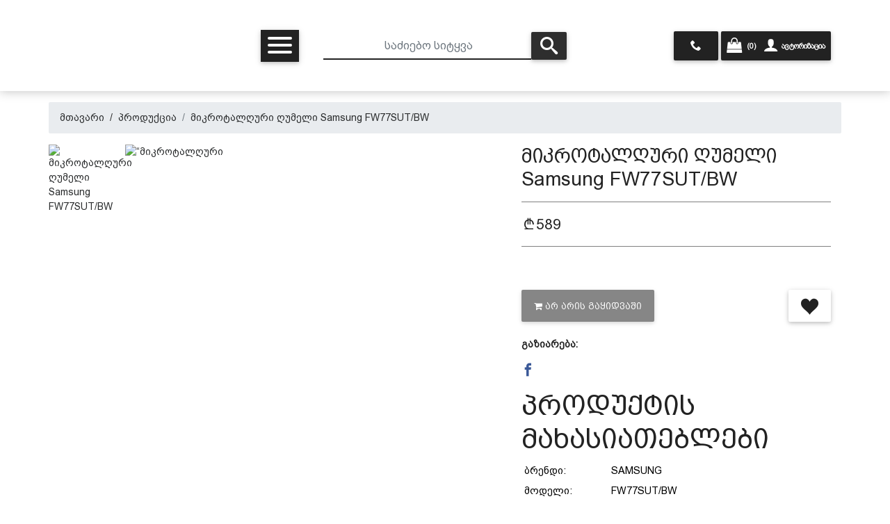

--- FILE ---
content_type: text/html; charset=UTF-8
request_url: https://www.etech.ge/products/%E1%83%9B%E1%83%98%E1%83%99%E1%83%A0%E1%83%9D%E1%83%A2%E1%83%90%E1%83%9A%E1%83%A6%E1%83%A3%E1%83%A0%E1%83%98-%E1%83%A6%E1%83%A3%E1%83%9B%E1%83%94%E1%83%9A%E1%83%98-Samsung-FW77SUTBW
body_size: 18922
content:
<!DOCTYPE HTML>
<html lang="ka" xmlns="http://www.w3.org/1999/xhtml" xmlns:fb="http://ogp.me/ns/fb#">

<head>
	
	
	
	<title>etech | მიკროტალღური ღუმელი Samsung FW77SUT/BW</title>
	<meta name='keyword' content='მიკროტალღური ღუმელი Samsung FW77SUT/BW,Samsung FW77SUT/BW,FW77SUT/BW'>
	<meta name='description' content='პროდუქტის მახასიათებლები


	
		
			ბრენდი:&nbsp;
			SAMSUNG
		
		
			მოდელი:&nbsp;
			FW77SUT/BW
		
		
			ზომები:&nbsp;
			489 x 275 x 312 მმ
		
		
			სიმძლავრე:&nbsp;
			1250 ვტ
		
		
			გაცხელების ფუნქცია:&nbsp;
			დიახ
		
		
			სასარგებლო მოცულობა:&nbsp;
			20 ლ
		
		'>
	<base href="https://www.etech.ge">
	<meta charset="utf-8">
	<meta name="viewport" content="width=device-width, initial-scale=1, shrink-to-fit=no">
	<meta name="google-signin-scope" content="profile email">
	<meta name="google-signin-client_id" content=".apps.googleusercontent.com">
	<script src="/templates/fashion/juicer/embed.js" type="text/javascript"></script>
	<link href="/templates/fashion/juicer/embed.css" media="all" rel="stylesheet" type="text/css" />
	<meta http-equiv="X-UA-Compatible" content="IE=edge" />
	
	<!--<meta name="Referrer" content="https://facebook.com" />-->
	<meta property="og:url" content="https://www.etech.ge/products/640?lang=1" />
<meta property="og:type" content="website" />
<meta property="og:title" content="მიკროტალღური ღუმელი Samsung FW77SUT/BW" />
<meta property="og:description" content="პროდუქტის მახასიათებლები


	
		
			ბრენდი:&nbsp;
			SAMSUNG
		
		
			მოდელი:&nbsp;
			FW77SUT/BW
		
		
			ზომები:&nbsp;
			489 x 275 x 312 მმ
		
		
			სიმძლავრე:&nbsp;
			1250 ვტ
		
		
			გაცხელების ფუნქცია:&nbsp;
			დიახ
		
		
			სასარგებლო მოცულობა:&nbsp;
			20 ლ
		
		
			შიდა დაფარვა:&nbsp;
			
			ბიოკერამიკული ემალის დაფარვა საშუალებას იძლევა მარტივად გაიწმინდოს მიკროტალღური, მომზადებისას წარმოქმნილი ცხიმისგან.მას ასევე გააჩნია ანტიბაქტერიული ეფექტი და სითბოს შენარჩუნების უნარი,რაც კიდევ უფრო ამცირებს ელ.ენერგიის ხარჯს.
			
		
		
			გალღვობის ფუნქცია:&nbsp;
			დიახ
		
		
			წონა:&nbsp;
			14 კგ
		
		
			კომპლექტაცია&nbsp;
			ორთქლსახარში&nbsp;Power Steam Bowl
		
		
			ტაიმერი:&nbsp;
			დიახ
		
		
			ფერი:&nbsp;
			უჟანგავი მეტალი
		
		
			სენსორული მართვა:&nbsp;
			ღილაკებით სამართავი პანელი
		
	

" />
<meta property="og:image" content="https://www.etech.ge/files/products/OI655qjYCYkMs94Qvjxkxd8UUDNoB9_smallest.jpg" />
<meta property="fb:app_id" content="722512897933949" />

<meta property='og:image:width' content='600' />
<meta property='og:image:height' content='600' />
<meta property='og:site_name' content='mymarket1' />
<meta property="og:price:amount" content="589">
<meta property="og:price:currency" content="GEL">

<meta property="product:brand" content="Samsung">
<meta property="product:availability" content="in stock">
<meta property="product:condition" content="new">
<meta property="product:price:amount" content="589">
<meta property="product:price:currency" content="GEL">
<meta property="product:retailer_item_id" content="prod_640"><script type="application/ld+json">
	{
	  "@context": "http://schema.org/", 
	  "@type": "Product", 
	  "name": "მიკროტალღური ღუმელი Samsung FW77SUT/BW",
	  "image": "https://www.etech.ge/files/products/OI655qjYCYkMs94Qvjxkxd8UUDNoB9_smallest.jpg",
	  "offers": {
		"@type": "Offer",
		"priceCurrency": "GEL",
		"url": "https://www.etech.ge/products/640",
		"price": "589",
		"availability": "http://schema.org/InStock",
		"itemCondition": "http://schema.org/NewCondition",
		"brand": "Samsung",
		"description":"პროდუქტის მახასიათებლები


	
		
			ბრენდი:&nbsp;
			SAMSUNG
		
		
			მოდელი:&nbsp;
			FW77SUT/BW
		
		
			ზომები:&nbsp;
			489 x 275 x 312 მმ
		
		
			სიმძლავრე:&nbsp;
			1250 ვტ
		
		
			გაცხელების ფუნქცია:&nbsp;
			დიახ
		
		
			სასარგებლო მოცულობა:&nbsp;
			20 ლ
		
		
			შიდა დაფარვა:&nbsp;
			
			ბიოკერამიკული ემალის დაფარვა საშუალებას იძლევა მარტივად გაიწმინდოს მიკროტალღური, მომზადებისას წარმოქმნილი ცხიმისგან.მას ასევე გააჩნია ანტიბაქტერიული ეფექტი და სითბოს შენარჩუნების უნარი,რაც კიდევ უფრო ამცირებს ელ.ენერგიის ხარჯს.
			
		
		
			გალღვობის ფუნქცია:&nbsp;
			დიახ
		
		
			წონა:&nbsp;
			14 კგ
		
		
			კომპლექტაცია&nbsp;
			ორთქლსახარში&nbsp;Power Steam Bowl
		
		
			ტაიმერი:&nbsp;
			დიახ
		
		
			ფერი:&nbsp;
			უჟანგავი მეტალი
		
		
			სენსორული მართვა:&nbsp;
			ღილაკებით სამართავი პანელი
		
	

",
		"sku":640,
		"review":5,
		"priceValidUntil":"2023-12-31 00:00:00",
		"aggregateRating":5
	  }
	}
	</script>
	
	<link rel="canonical" href="https://www.etech.ge/products/მიკროტალღური-ღუმელი-Samsung-FW77SUTBW?lang=1" />
	<link rel="stylesheet" href="/templates/fashion/assets/fontawesome/font-awesome.min.css">
	<link rel="stylesheet" href="/assets/mdb/4.19.1/css/bootstrap.min.css" />
	<link rel="stylesheet" href="/assets/mdb/4.19.1/css/mdb.min.css" />
	<link rel="stylesheet" href="/assets/mdb/4.19.1/css/edit.css" />
	<link rel="stylesheet" href="/templates/fashion/assets/formValidation/css/formValidation.css" />
	<link rel='stylesheet' href='/templates/fashion/assets/mCustomScrollbar/jquery.mCustomScrollbar.css'>
	<link rel='stylesheet' href='/templates/fashion/assets/lightGallery/css/lightgallery.css'>
	<link rel="stylesheet" href="/templates/fashion/assets/tether/css/tether.css" />
	<link rel="stylesheet" href="/templates/fashion/assets/tether/css/tether-theme-basic.css" />
	<link rel="stylesheet" href="/templates/fashion/assets/lightSlider/css/lightslider.css">
	<link rel="stylesheet" href="/templates/fashion/assets/range-slider/bootstrap-slider.css">
	<link rel="stylesheet" href="/assets/icomoon/icomoon.css" />
	<link rel="stylesheet" href="/templates/fashion/assets/swiper/4.4.1/css/swiper.css" />
	<link rel="stylesheet" href="/templates/fashion/assets/css/main.css" />
	<link rel="stylesheet" href="/templates/fashion/assets/hamburgers-master/dist/hamburgers.css" />
	<link rel="stylesheet" href="/templates/fashion/assets/css/white-skin.css" />

	<link rel="icon" type="image/png" href="files/logo/NupPNYbKM3FKlci7W36AYYeCACVp1e.ico" />
	<!-- Facebook Pixel Code -->
<script>
  !function(f,b,e,v,n,t,s)
  {if(f.fbq)return;n=f.fbq=function(){n.callMethod?
  n.callMethod.apply(n,arguments):n.queue.push(arguments)};
  if(!f._fbq)f._fbq=n;n.push=n;n.loaded=!0;n.version='2.0';
  n.queue=[];t=b.createElement(e);t.async=!0;
  t.src=v;s=b.getElementsByTagName(e)[0];
  s.parentNode.insertBefore(t,s)}(window, document,'script',
  'https://connect.facebook.net/en_US/fbevents.js');
  fbq('init', '2896493024012996');
  fbq('track', 'PageView');
</script>
<noscript><img height='1' width='1' style='display:none'
  src='https://www.facebook.com/tr?id=2896493024012996&ev=PageView&noscript=1'
/></noscript>
<!-- End Facebook Pixel Code -->
	<script>var logged=0; var fbid=''; var force_logout=0;</script>
</head>

<body class="white-skin">
	
	<div id="fb-root"></div>
<script>
    window.fbAsyncInit = function () {
        FB.init({
            appId: '',
            autoLogAppEvents: true,
            xfbml: true,
            version: 'v16.0'
        });
    };
</script>
<script async defer crossorigin="anonymous" src="https://connect.facebook.net/en_US/sdk.js"></script><!-- Your Chat Plugin code -->
<div id="fb-customer-chat" class="fb-customerchat">
</div>

<script>
    var chatbox = document.getElementById('fb-customer-chat');
    chatbox.setAttribute("page_id", "704958776350409");
    chatbox.setAttribute("attribution", "biz_inbox");
</script>

<!-- Your SDK code -->
<script>
    (function (d, s, id) {
        var js, fjs = d.getElementsByTagName(s)[0];
        if (d.getElementById(id)) return;
        js = d.createElement(s); js.id = id;
        js.src = 'https://connect.facebook.net/en_US/sdk/xfbml.customerchat.js';
        fjs.parentNode.insertBefore(js, fjs);
    }(document, 'script', 'facebook-jssdk'));
</script>
	<script type="text/javascript" src="/assets/mdb/4.19.1/js/jquery.min.js"></script>
	<script type="text/javascript" src="/assets/mdb/4.19.1/js/popper.min.js"></script>
	<script type="text/javascript" src="/assets/mdb/4.19.1/js/bootstrap.min.js"></script>
	<script type="text/javascript" src="/assets/mdb/4.19.1/js/mdb.min.js"></script>
	<script type="text/javascript" src="/templates/fashion/assets/formValidation/js/formValidation.min.js"></script>
	<script type='text/javascript' src='/templates/fashion/assets/formValidationCustom/formValidation_custom.js'></script>
	<script type="text/javascript" src="/templates/fashion/assets/formValidation/js/framework/bootstrap.min.js"></script>
	<script type="text/javascript" src="/templates/fashion/assets/tether/js/tether.min.js"></script>
	<script type="text/javascript" src="/templates/fashion/assets/lightSlider/js/lightslider.js"></script>
	<script type="text/javascript" src="/templates/fashion/assets/range-slider/bootstrap-slider.js"></script>
	<script type="text/javascript" src="/templates/fashion/assets/dotdotdot/3.2.2/jquery.dotdotdot.js"></script>
	<script type='text/javascript' src='/templates/fashion/assets/mCustomScrollbar/jquery.mCustomScrollbar.concat.min.js'>
	</script>
	<script type='text/javascript' src='/templates/fashion/assets/lightGallery/js/lightgallery-all.min.js'></script>
	<script type='text/javascript' src='/templates/fashion/assets/freewall/freewall.js'></script>
	<script type='text/javascript' src='/templates/fashion/assets/swiper/4.4.1/js/swiper.min.js'></script>
	<script type='text/javascript' src='https://b2c.ge/stats/stats.js'></script>
	<script type="text/javascript" src="/templates/fashion/assets/lazy-load/jquery.lazy.min.js"></script>
	<Script>var kursebi=new Array();
kursebi['USD']=2.7;
kursebi['EUR']=3.05;
kursebi['GEL']=1;
kursebi['AZN']=2;
kursebi['TRY']=0.45;
kursebi['AMD']=0.006;
kursebi['UAH']=0.116;
kursebi['RUB']=0.045;
</script>
	

<script>
  // (function (d, s, id) {
  //   var js,
  //     jss = d.getElementsByTagName(s)[0];
  //   if (d.getElementById(id)) {
  //     return;
  //   }
  //   js = d.createElement(s);
  //   js.id = id;
  //   js.src = "https://webstatic.bog.ge/bog-sdk/bog-sdk.js";
  //   js.async = true;
  //   jss.parentNode.insertBefore(js, jss);
  // })(document, "script", "bog-jssdk");
</script>
<script>
  //var no_email = 0;
  var page_loaded = 0;
  var cpage = "products";
  var cart_type = "1";
  var guli_off = `<button class='btn {prod_guli_color_off} prod_guli_color_off add-to-wishlist ml-auto' onclick='add_to_favs({prod_id});'><span style='font-size: 25px;' class='icon-heart'></span></button>`;
  var guli_on = `<button class='btn {prod_guli_color_on} prod_guli_color_on add-to-wishlist ml-auto' onclick='add_to_favs({prod_id});'><span class='icon-heart' style='font-size: 25px;' ></span></button>`;
  var guli_icon_off = ``;
  var guli_icon_on = ``;
  var user_logged = "0";
  var template_name = "fashion";
  var lang = "1";
  var cur_valuta = "GEL";
  var mydelay = 0;
  $(document).ready(function () {
    page_loaded = 1;
  });

  function new_add_to_card(prod_id, amount) {
    if (prod_id > 0) {
      $.ajax({
        method: "POST",
        url: "/process/ajax/plus_minus_product_cart.php",
        data: {
          prod_id: prod_id,
          cur_valuta: cur_valuta,
          amount: amount,
        },
        // dataType: "json",
        cache: false,
        success: function (data) {
          console.log(data, amount);
          toastr.info("პროდუქტი დაემატა");

        },
        error: function (data) {
          alert("ERROR loading items");
          console.log(data);
        }
      });
    } else {
      toastr.error("აირჩიეთ ");
    }
  }


  function add_to_cart(prod_id) {
    if (prod_id > 0) {
      if (cart_type == 2) {
        console.log(
          prod_id + " - " + template_name + " - " + lang + " - " + cur_valuta
        );
        $.ajax({
          method: "POST",
          url: "/process/ajax/add_to_cart.php",
          data: {
            prod_id: prod_id,
            template: template_name,
            lang: lang,
            cur_valuta: cur_valuta,
          },
          dataType: "json",
          cache: false,
          success: function (data) {
            // console.log(data);
            console.log(template_name);
            switch (template_name) {
              case "easy":
                $("#cart_raod").html(data["cart_raod"]);
                $("#cart_raod").removeClass("d-none");
                $(".cart-box").html(data["cart_box_content"]);
                //toastr["info"](data["result_text"]);
                break;
              case "b2capp":
                $("#cart_raod").html("(" + data["cart_raod"] + ")");
                $("#cart_box_total_price").html(data["cart_box_total_price"]);
                break;
              case "clothes3":
                $("#cart_raod").html("(" + data["cart_raod"] + ")");
                //$("#cart_raod").removeClass('d-none');
                $(".cart-box").html(data["cart_box_content"]);
                //toastr["info"](data["result_text"]);
                break;
              case "default2":
                $(".cart_raod").html("(" + data["cart_raod"] + ")");
                //$("#cart_raod").removeClass('d-none');
                $("#cart_box_total_price").html(data["cart_box_total_price"]);
                $(".cart-box").html(data["cart_box_content"]);
                toastr["info"]("პროდუქტი დაემატა");
                break;
              case "clothes13":
                $(".cart_raod").html("(" + data["cart_raod"] + ")");
                //$("#cart_raod").removeClass('d-none');
                $("#cart_box_total_price").html(data["cart_box_total_price"]);
                $(".cart-box").html(data["cart_box_content"]);
                toastr["info"]("პროდუქტი დაემატა");
                break;
              case "theme31":
                $(".cart-raod").html(data["cart_raod"]);
                //$("#cart_raod").removeClass('d-none');
                $("#cart_box_total_price").html(data["cart_box_total_price"]);
                $(".cart-box").html(data["cart_box_content"]);
                // toastr["info"]("პროდუქტი დაემატა");
                $("#cartOpenModal").trigger("click")
                break;
              case "gafa2":
                $(".cart_raod").html("(" + data["cart_raod"] + ")");
                $("#cart__content").load(" #cart__content");
                // $(".cart__items").html(data['cart_box_content']);
                toastr.info("პროდუქტი დაემატა");
                break;
              case "default_killme_2":
                $("#cart_raod").html(data["cart_raod"]);
                $("#cart_raod").removeClass("d-none");
                $(".cart-box").html(data["cart_box_content"]);
                //toastr["info"](data["result_text"]);
                break;
              default:
                $("#cart_raod").html("(" + data["cart_raod"] + ")");
                toastr.info("პროდუქტი დაემატა");
            }
          },
          error: function (data) {
            alert("ERROR loading items");
            console.log(data);
          },
        });
      } else {
        document.location.href = "/cart/?addtocart=" + prod_id;
      }
    } else {
      toastr.error("აირჩიეთ ");
    }
  }

  function add_to_favs(prod_id, is_icon = 0) {
    if (prod_id > 0) {
      if (user_logged == 1) {
        $.ajax({
          method: "POST",
          url: "/process/ajax/add_to_favs.php",
          data: {
            prod_id: prod_id,
          },
          cache: false,
          success: function (data) {
            var data = parseInt(data);
            if (data == 1) {
              if (is_icon == 1) {
                hide_guli_icon(prod_id);
              } else {
                hide_guli(prod_id);
              }
              //toastr["info"]("პროდუქტი დაემატა");
            } else if (data == 2) {
              if (cpage == "cp") {
                document.location.href = "/cp/wishlist";
              }
              if (is_icon == 1) {
                unhide_guli_icon(prod_id);
              } else {
                unhide_guli(prod_id);
              }
              //toastr["info"]("ეს პროდუქტი ამოღებულია სიიდან");
            }
          },
          error: function () {
            alert("ERROR loading items");
          },
        });
      } else {
        $("#sign_in_register").modal("show");
      }
    } else {
      toastr.error("აირჩიეთ ");
    }
  }

  function hide_guli(prod_id) {
    document.getElementById("prod_guli_" + prod_id).innerHTML = guli_on.replace(
      "{prod_id}",
      prod_id
    );
  }

  function unhide_guli(prod_id) {
    document.getElementById("prod_guli_" + prod_id).innerHTML =
      guli_off.replace("{prod_id}", prod_id);
  }

  function hide_guli_icon(prod_id) {
    document.getElementById("prod_guli_icon_" + prod_id).innerHTML = guli_icon_on.replace(
      "{prod_id}",
      prod_id
    );
  }

  function unhide_guli_icon(prod_id) {
    document.getElementById("prod_guli_icon_" + prod_id).innerHTML =
      guli_icon_off.replace("{prod_id}", prod_id);
  }

  function search_products(x) {
    var d = new Date();
    var n = d.getTime();
    if (n >= mydelay + 300 && page_loaded == 1) {
      search_string = $(x).val();
      if (search_string.length > 2) {
        mydelay = n;
        //console.log("search: /process/ajax/get_searched_products.php?q=" + search_string);
        $.ajax({
          type: "POST",
          url: "/process/ajax/get_searched_products.php",
          data: "q=" + search_string,
          dataType: "json",
          timeout: 3000,
          success: function (response) {
            var products = "";
            var categories = "";
            var blogs = "";

            if (response) {
              if (
                response[0] == "success" &&
                response[1] &&
                response[1] !== null &&
                response[1] !== "undefined"
              ) {
                $(
                  ".search-result .search-result-products.scroll"
                ).mCustomScrollbar("destroy");

                $(response[1]["products"]).each(function (e, p) {
                  products = products + p;
                });
                $(response[1]["categories"]).each(function (e, c) {
                  categories = categories + c;
                });
                $(response[1]["blogs"]).each(function (e, c) {
                  blogs = blogs + c;
                });

                $(".search-result").show();
                $(".search-result .search-result-products").html(products);
                $(".search-result .search-result-products").attr(
                  "data-rows",
                  $(".search-result > div:first-child").length
                );
                $(
                  ".search-result .search-result-products.scroll"
                ).mCustomScrollbar();
                $(".search-result .ellipsis").dotdotdot("update");

                if (categories.length > 0) {
                  $(".search-result .search-result-categories > div").html(
                    categories
                  );
                  $(".search-result-categories").show();
                } else {
                  $(".search-result .search-result-categories > div").html("");
                  $(".search-result-categories").hide();
                }
                if (blogs.length > 0) {
                  $(".search-result .search-result-blogs > div").html(blogs);
                  $(".search-result-blogs").show();
                } else {
                  $(".search-result .search-result-blogs > div").html("");
                  $(".search-result-blogs").hide();
                }
              } else {
                console.log("search error:" + response[1]);
                $(".search-result").hide();
              }
            }
          },
          error: function () {
            console.log("error search timeout");
            $(".search-result").hide();
          },
        });
      } else {
        //    console.log("string too short");
      }
    } else {
      //    console.log("too fast or not loaded: "+mydelay+" < "+n);
    }
  }

  $(document).click(function (e) {
    if (
      !$(e.target).closest(".search-result").length &&
      !$(e.target).is(".search-result")
    ) {
      $(".search-result").hide();
    }
  });

  function mCustomScrollbar(el, callback) {
    $(el).mCustomScrollbar({
      scrollButtons: {
        enable: false,
      },
      theme: "minimal-dark",
      autoHideScrollbar: true,
      autoDraggerLength: true,
      scrollInertia: 0,
      scrollbarPosition: "inside",
      mouseWheel: {
        preventDefault: true,
      },
      keyboard: {
        enable: true,
      },
      callbacks: {
        onScroll: function () {
          callback(this);
        },
      },
    });
  }
</script>

<div class="modal fade modal-confirm" id="modalConfirm" tabindex="-1" role="dialog" aria-labelledby="modalConfirm"
  aria-hidden="true">
  <div class="modal-dialog modal-sm modal-notify modal-danger" role="document">
    <div class="modal-content text-center">
      <div class="modal-header d-flex justify-content-center">
        <p class="heading caps">დარწმუნებული ხართ?</p>
      </div>
      <div class="modal-body py-5">
        <i class="fas icon-cross fa-3x animated rotateIn"></i>
      </div>
      <div class="modal-footer flex-center">
        <a href="#" class="btn btn-outline-danger btn-yes mr-2" data-action="yes" data-dismiss="modal"><i
            class="icon-check im-lg mr-1"></i>დიახ</a>
        <button type="button" class="btn btn-danger btn-no waves-effect" data-action="no" data-dismiss="modal">
          <i class="icon-close im-lg mr-1"></i>არა
        </button>
      </div>
    </div>
  </div>
</div>

<div class="modal fade modal-alert" id="modalAlert" tabindex="-1" role="dialog" aria-labelledby="modalAlert"
  aria-hidden="true">
  <div class="modal-dialog modal-lg modal-notify modal-dialog-centered" role="document">
    <div class="modal-content text-center">
      <div class="modal-header d-flex justify-content-center">
        <h5 class="modal-title"></h5>
        <button type="button" class="close" data-dismiss="modal" aria-label="Close">
          <span aria-hidden="true"><i class="icon-close"></i></span>
        </button>
      </div>
      <div class="modal-body"></div>
      <div class="modal-footer flex-center">
        <a href="#" class="btn btn-primary btn-ok waves-effect" data-action="ok" data-dismiss="modal">დიახ</a>
      </div>
    </div>
  </div>
</div>


	<script>
		$(document).ready(function () {

			$('.lazy').lazy();

			$(".search-input").on("input change", function (e) {
				search_products(this);
			});

			$(".lightgallery").lightGallery({
				selector: ".lightgallery-item",
				share: false,
				hash: false
			});

			wow = new WOW();
			wow.init();
			$(".mdb-select").materialSelect();

			$(".ellipsis").dotdotdot({
				watch: true,
				truncate: "letter",
				height: "watch"
			});
		});

		function facebokshare(x) {
			var share_url = $(x).attr('data-url');
			share_url = getBaseUrl() + share_url;
			share_url = encodeURIComponent(share_url);
			var facebookWindow = window.open('https://www.facebook.com/sharer/sharer.php?u=' + share_url, 'facebook-popup',
				'height=350,width=600');
			if (facebookWindow.focus) {
				facebookWindow.focus();
			}
			return false;
		}

		function getBaseUrl() {
			var re = new RegExp(/^.*\//);
			return re.exec(window.location.href);
		}
	</script>
	
	<script>
	$(document).ready(function () {
		$("body").css("padding-top", $(".fixed-top").height() + 40);
	});

	$(window).on('scroll', function () {
		var scrollTop = $(window).scrollTop();
		if (scrollTop > 80) {
			$('.fixed-top').removeClass("fixed-top_before-scroll");
			$('.fixed-top').addClass("fixed-top_after-scroll");
		} else {
			$("body").css("padding-top", $(".fixed-top").height() + 40);
			$('.fixed-top').removeClass("fixed-top_after-scroll");
			$('.fixed-top').addClass("fixed-top_before-scroll");
		}
	});
	var menuisshown = 0;

	function showrightsidemenu() {
		if (menuisshown == 0) {
			$(".rightsidemenu").css({
				"width": "300px"
			});
			if (window.innerWidth <= 900) {
				$(".hamburger--spring").css({
					"visibility": "hidden"
				});
			} else {
				$(".hamburger--spring").addClass("is-active");
			}
			//	$(".headerlogo").css({"opacity":"0"});
			$(".headerlogo").animate({
				opacity: "0"
			}, 150);
			menuisshown = 1;
		} else {
			$(".rightsidemenu").css({
				"width": "0"
			});
			$(".hamburger--spring").removeClass("is-active");
			//$(".headerlogo").css({"opacity":"1"});
			$(".headerlogo").animate({
				opacity: "1"
			}, 150);
			menuisshown = 0;
		}
	}


	function hiderightmenu() {
		if (menuisshown == 1) {

			$(".rightsidemenu").css({
				"width": "0"
			});

			$(".hamburger--spring").css({
				"visibility": "visible"
			});
			$(".hamburger--spring").removeClass("is-active");

			//$(".headerlogo").css({"opacity":"1"});
			$(".headerlogo").animate({
				opacity: "1"
			}, 150);
			menuisshown = 0;

		}
	}

	$(document).ready(function () {
		$(".footer").click(function () {
			hiderightmenu();
		});
		$(".content").click(function () {
			hiderightmenu();
		});
	});

	$(window).resize(function () {
		$("body").css("padding-top", $(".fixed-top").height());
		if (menuisshown == 1) {
			if (window.innerWidth <= 900) {
				$(".hamburger--spring").css({
					"visibility": "hidden"
				});
			} else if (window.innerWidth >= 1000 && window.innerWidth <= 1040) {
				$(".hamburger--spring").css({
					"visibility": "hidden"
				});
			} else {
				$(".hamburger--spring").css({
					"visibility": "visible"
				});
				$(".hamburger--spring").addClass("is-active");
			}
		}
	});


	// popovers initialization - on hover
	$('[data-toggle="popover-hover"]').popover({
		html: true,
		trigger: 'hover',
		placement: 'left',
		content: function () { return '+995 557 74 21 21'; }
	});
</script>

<div class="container-fluid fixed-top text-center">
	<div class="header">
		<div class="container">
			<div class="row">

				<div class="col-sm-4 col-md-3 col-lg-2 d-none d-sm-block my-auto align-middle">
					<p class="my-2">
						<a href="?" class="headerlogo" style="background-image: url(files/logo/NupPNYbKM3FKlci7W36AYYeCACVp1e.png); background-size: contain;">
						</a>
					</p>
				</div>
				<div class="d-none d-lg-block col-lg-1"></div>
				<div class="col-sm-2 col-md-2 col-2 col-lg-1 my-auto align-middle">
					<button class="hamburger hamburger--spring" onclick="showrightsidemenu()" type="button">
	<span class="hamburger-box">
		<span class="hamburger-inner"></span>
	</span>
</button>
<div class="rightsidemenu text-left">
	<div class="my-3">
		<p class="text-center">
			<a href="?" class="menulogo" style="background-image: url(files/logo/NupPNYbKM3FKlci7W36AYYeCACVp1e.png); background-size: contain;">
			</a>
		</p>
	</div>
	<div class="my-2 d-block d-sm-none">
		<form name="search" method="get" action='/search'>
			<div class="md-form input-group m-0">
				<input type="text" class="pl-3 pt-2 form-control search-input" name="msearch" id="msearch" placeholder="საძიებო სიტყვა"
				 autocomplete="off" />
				<div class='card input-popup search-result p-0'>
					<div class="card-body input-popup-list p-0 search-result-products scroll" data-rows='0' style="max-height: 300px"></div>
					<div class="text-left card-footer search-result-categories p-3" style="display: none">
						<h6>კატეგორიები</h6>
						<div></div>
					</div>
					<div class="card-footer search-result-blogs p-3 grey lighten-5" style="display: none">
						<h6>ბლოგი</h6>
						<div></div>
					</div>
				</div>
				<button class="btn btn-elegant btn-sm my-0" type="submit">
					<i style="font-size:25px;" class="icon-search im-lg"></i>
				</button>
			</div>
		</form>
	</div>
	<ul class="sidebar-nav my-5">
		<li>
	<a  href="?">მთავარი</a>
</li><li>
	<a  href="/menu/ჩვენ შესახებ">ჩვენ შესახებ</a>
</li><li>
	<a  href="https://etech.ge">პროდუქცია</a>
</li><li>
	<a  href="/menu/კონფიდენციალობის პოლიტიკა">პერსონალურ მონაცემთა დაცვის პოლიტიკა</a>
</li><li>
	<a  href="/menu/მიწოდების პირობები">მიწოდების პირობები</a>
</li><li>
	<a  href="/menu/საკონტაქტო ინფორმაცია">საკონტაქტო ინფორმაცია</a>
</li><li>
	<a  href="/menu/წესები და პირობები">წესები და პირობები</a>
</li><li>
	<a  href="/menu/დაბრუნება და გადაცვლის პოლიტიკა">დაბრუნება და გადაცვლის პოლიტიკა</a>
</li>
	</ul>
</div>
				</div>
				<div class="search col-sm-6 col-md-7 col-lg-4 my-auto  d-none d-sm-block text-right">
					<form name="search" method="get" action='/search'>
						<div class="md-form input-group m-0">
							<input type="text" class="pl-3 pt-2 form-control search-input" name="msearch" id=""
								placeholder="საძიებო სიტყვა" autocomplete="off" />
							<div class='card input-popup search-result p-0'>
								<div class="card-body input-popup-list p-0 search-result-products scroll" data-rows='0'
									style="max-height: 300px"></div>
								<div class="text-left card-footer search-result-categories p-3" style="display: none">
									<h6>კატეგორიები</h6>
									<div></div>
								</div>
								<div class="card-footer search-result-blogs p-3 grey lighten-5" style="display: none">
									<h6>ბლოგი</h6>
									<div></div>
								</div>
							</div>
							<button class="btn btn-elegant btn-sm my-0" type="submit">
								<i style="font-size:25px;" class="icon-search im-lg"></i>
							</button>
						</div>
					</form>
				</div>




				<div
					class="col-lg-4 col-md-12 col-10 col-sm-12 my-auto mb-sm-2 my-lg-auto align-middle text-center text-lg-right">

					


					<div class="badge badge rgba-black-light p-2 px-2  phone-show">
						<div class="d-inline">
							<a data-toggle="popover-hover" class="nav-link" href="tel:+995 557 74 21 21"><i
									class="icon-phone im-1x"></i></a>
						</div>
					</div>


					<div class="badge badge rgba-black-light p-2 py-3 px-2 ">
						<div class="d-inline mr-2">

							<a href="?m=cart"><i style="font-size: 22px" class="icon-shopping-bag mr-1"></i>
								<span id="cart_raod">(0)</span></a>
						</div>
						<div class="d-inline">
							<a href="?template=login" data-title="შესვლა" data-toggle="modal" data-target="#sign_in_register"><i style="font-size: 22px;" class="icon-user  im-lg mr-1"></i><span class="d-none d-sm-inline">ავტორიზაცია</span></a> 
						</div>
					</div>


					<div class="badge badge rgba-black-light p-2 px-2 d-none" style="padding-top: 7.3px !important;
					padding-bottom: 4.7px !important;">
						
						<div class="dropdown-menu mt-3" aria-labelledby="dLabel" style="min-width: auto">
							
						</div>
					</div>

				</div>

			</div>
		</div>
	</div>
</div>

<!--Modal: Login / Register Form-->
<!-- register -->
<script>
    $(document).ready(function () {
        $('#register_form').formValidation({
            framework: 'bootstrap',
            live: "disabled",
            fields: {
                reg_username: {
                    validators: {
                        notEmpty: {
                            message: "ეს გრაფა აუცილებელია"
                        }
                    }
                },
                reg_email: {
                    validators: {
                        notEmpty: {
                            message: "ეს გრაფა აუცილებელია"
                        },
                        regexp: {
                            regexp: "^[^@\\s]+@([^@\\s]+\\.)+[^@\\s]{2,}$",
                            message: "არასწორი სიმბოლოები"
                        }
                    }
                },
                reg_password: {
                    validators: {
                        notEmpty: {
                            message: "ეს გრაფა აუცილებელია"
                        }
                    }
                },
                reg_passwordretype: {
                    validators: {
                        notEmpty: {
                            message: "ეს გრაფა აუცილებელია"
                        },
                        identical: {
                            field: 'reg_password',
                            message: "პაროლები ერთმანეთს არ ემთხვევა"
                        }
                    }
                }
            }
        }).on('err.field.fv', function (e, data) {
            //data.fv.disableSubmitButtons(false);
        }).on('success.field.fv', function (e, data) {
            //data.fv.disableSubmitButtons(false);
        });
    });

    function to_login_tab() {
        $('#sign_in_register .nav-link:first').tab('show');
    }
</script>


<script>
    function submit_form() {
        document.getElementById("register_form").submit();
    }
</script>
<!--register-->

<!--login-->
<script>
    $(document).ready(function () {

        $('#signin_form').formValidation({
            framework: 'bootstrap',
            live: "disabled",
            fields: {
                email: {
                    validators: {
                        notEmpty: {
                            message: "ეს გრაფა აუცილებელია"
                        }
                    }
                },
                password: {
                    validators: {
                        notEmpty: {
                            message: "ეს გრაფა აუცილებელია"
                        }
                    }
                }
            }
        }).on('err.field.fv', function (e, data) {
            //data.fv.disableSubmitButtons(false);
        }).on('success.field.fv', function (e, data) {
            //data.fv.disableSubmitButtons(false);
        });
    });


    function to_register_tab() {
        $('#sign_in_register .nav-link:last').tab('show');
    }
</script>
<!--login-->


<!--Modal: Login / Register Form-->
<div class="modal fade" id="sign_in_register" tabindex="-1" role="dialog" aria-labelledby="myModalLabel"
    aria-hidden="true">
    <div class="modal-dialog cascading-modal" role="document">
        <div class="modal-content">
            <div class="modal-c-tabs">
                <ul class="nav nav-tabs md-tabs tabs-2 light-blue darken-3" role="tablist">
                    <li class="nav-item">
                        <a class="nav-link active" data-toggle="tab" href="#sign_in_content" role="tab"><i
                                class="icon-user mr-1"></i> ავტორიზაცია</a>
                    </li>
                    <li class="nav-item">
                        <a class="nav-link" data-toggle="tab" href="#register_content" role="tab"><i
                                class="icon-user-plus mr-1"></i> რეგისტრაცია</a>
                    </li>
                </ul>
                <div class="tab-content">
                    <div class="tab-pane fade in show active" id="sign_in_content" role="tabpanel">
                        <form id="signin_form" action="?loginsubmit=1" method="post">
                            <div class="modal-body mb-1">
                                <div class="form-group md-form form-sm">
                                    <i class="icon-envelope prefix"></i>
                                    <label for="email">ელ.ფოსტა</label>
                                    <input type="text" name="email" id="email" class="form-control">
                                </div>
                                <div class="form-group md-form form-sm">
                                    <i class="icon-lock prefix"></i>
                                    <label for="password">პაროლი</label>
                                    <input type="password" name="password" id="password" class="form-control">
                                </div>
                                <div class="text-center mt-2">
                                    <button type="submit"
                                        class="btn btn-default waves-effect waves-light">შესვლა</button>
                                        <button type="button" class="btn btn-outline-default waves-effect ml-auto mr-0"
                                        onclick='?' id='noreg_but' name='noreg_but' style='display:none;'>რეგისტრაციის გარეშე გაგრძელება</button>
                                </div>
                                <div class="d-none">
                                    <hr class="style-1" />
                                    <h5 class="text-center">
                                        ავტორიზაცია სოციალური ანგარიშით
                                    </h5>
                                    <div class="row justify-content-center">
                                        <div class="col-sm-6 d-none">
                                            <a href="#" type="button"
                                                class="btn btn-fb btn-block"><i
                                                    class="icon-facebook left"></i> Facebook</a>
                                        </div>
                                        <div class="col-sm-6 d-none">
                                            <a href="#"
                                                class="btn btn-gplus btn-block">
                                                <i class="icon-google left"></i> Google
                                            </a>
                                        </div>
                                    </div>
                                </div>
                            </div>
                            <div class="modal-footer display-footer">
                                <div class="options mt-1">
                                    <i class="icon-user-plus mr-1"></i> <a
                                        href="javascript: to_register_tab();">რეგისტრაცია</a><br />
                                    <i class="icon-key mr-1"></i> <a href="/pass_rec">პაროლის აღდგენა</a>
                                </div>
                                <button type="button" class="btn btn-outline-default waves-effect ml-auto mr-0"
                                    data-dismiss="modal">დახურვა</button>
                            </div>
                        </form>
                    </div>
                    <div class="tab-pane fade" id="register_content" role="tabpanel">
                        <form id="register_form" action="?regsubmit=1" method="post">
                            <div class="modal-body mb-1">
                                <div class="form-group md-form form-sm">
                                    <label for="reg_username">მომხ.სახელი</label>
                                    <input type="text" name="reg_username" id="reg_username" class="form-control"
                                        autocomplete="no" />
                                </div>
                                <div class="form-group md-form form-sm">
                                    <label for="reg_email">ელ.ფოსტა</label>
                                    <input type="text" name="reg_email" id="reg_email" class="form-control"
                                        autocomplete="no" />
                                </div>
                                <div class="form-group md-form form-sm">
                                    <label for="reg_password">პაროლი</label>
                                    <input type="password" name="reg_password" id="reg_password" class="form-control"
                                        autocomplete="no" />
                                </div>
                                <div class="form-group md-form form-sm">
                                    <label for="reg_passwordretype">გაიმეორეთ პაროლი</label>
                                    <input type="password" name="reg_passwordretype" id="reg_passwordretype"
                                        class="form-control" autocomplete="no" />
                                </div>
                                <div class="text-center mt-2">
                                    <input type="submit" role="button" name="reg_submit" class="btn btn-default waves-effect waves-light" value="რეგისტრაცია" />
                                   

                                </div>
                                <!--<input type='hidden' id='fbid' name='fbid' value=''>-->
                                <!--<input type='hidden' id='gmid' name='gmid' value=''>-->
                            </div>
                            <div class="modal-footer display-footer">
                                <div class="options mt-1">
                                    <h6>უკვე რეგისტრირებული ხართ?</h6>
                                    <a href="javascript: to_login_tab()"><i class="icon-user mr-1"></i>ავტორიზაცია</a>
                                </div>
                                <button type="button" class="btn btn-outline-default waves-effect ml-auto mr-0"
                                    data-dismiss="modal">დახურვა</button>
                            </div>
                        </form>
                    </div>
                </div>
            </div>
        </div>
    </div>
</div>
<!--Modal: Login / Register Form-->
<!--Modal: Login / Register Form-->

<script>

	// popovers initialization - on hover
	$('[data-toggle="popover-hover"]').popover({
		html: true,
		trigger: 'hover',
		placement: 'left',
		content: function () { return '+995 557 74 21 21'; }
	});
</script><style>.fb_new_ui_mobile_overlay_active{overflow:auto !important;}</style><span class="d-none old-server domain_name_base">mymarket1</span>

	<div class="content">
	<div class="container pt-3 px-0">
	<ol class="breadcrumb {theme_navigation_breadcrumb}">
	  <li class="breadcrumb-item"><a href="?p=home">მთავარი</a></li>
	<!--  <li class="breadcrumb-item"><a href="{navlink}">{nav}</a></li>-->
	  	 <li class="breadcrumb-item"><a href="/products">პროდუქცია</a></li> <li class="breadcrumb-item active"><a href="/products/640">მიკროტალღური ღუმელი Samsung FW77SUT/BW</a></li>
	  </ol>
</div>
	<script type="text/javascript">
	$(document).ready(function () {
		//b2cAI(, 640);
	});

	var uid = '0';
	var prod_id = '640';
	var main_prod_id = '640';

	function subchange() {
		kid = document.getElementById('subitems').value;
		var url = '?reqprod=' + kid + "&cprodid=" + main_prod_id;
		phttp.open('GET', url, true);
		phttp.send(null);
	}

	var phttp;
	var precv;
	if (window.XMLHttpRequest) {
		phttp = new XMLHttpRequest();
	} else if (window.ActiveXObject) {
		phttp = new ActiveXObject('Microsoft.XMLHTTP');
	} else {
		alert('Your browser does not support XMLHTTP!');
	}

	phttp.onreadystatechange = pro_recv;

	function pro_recv() {
		if (phttp.readyState == 4 && phttp.status == 200) {
			precv = phttp.responseText;
			var a = new Array();
			a = precv.split("<|>");
			prod_id = parseInt(a[2]);
			$("#prod_wrap").html(a[1]);
			$(".mdb-select").materialSelect();
		}
	}
</script>

<div id='prod_wrap'>
	<div class="container">
  <div class="row lightgallery">
    <div class="col-2 col-md-2 col-lg-1 col-xl-1"><div class = "row">
    <a href=/files/products/2qL2vd1P0verGf3t0DYi9PCYhnBpkg.jpg thumb=/files/products/2qL2vd1P0verGf3t0DYi9PCYhnBpkg_smallest.jpg class="w-100 mb-3 lightgallery-item"><img src="/files/products/2qL2vd1P0verGf3t0DYi9PCYhnBpkg_smallest.jpg"
            class="img-fluid lazy" data-src = "/files/products/2qL2vd1P0verGf3t0DYi9PCYhnBpkg.jpg" alt="მიკროტალღური ღუმელი Samsung FW77SUT/BW"/></a>
</div></div>
    <div class="col-10 col-md-10 col-lg-6 col-xl-6">
      <div class="">

        <a href="/files/products/OI655qjYCYkMs94Qvjxkxd8UUDNoB9.jpg" class="product-image lightgallery-item" thumb="/files/products/OI655qjYCYkMs94Qvjxkxd8UUDNoB9_smallest.jpg">
          <img src="/files/products/OI655qjYCYkMs94Qvjxkxd8UUDNoB9.jpg" thumb="/files/products/OI655qjYCYkMs94Qvjxkxd8UUDNoB9.jpg" class="thumbnail img-fluid mb-3 lazy" alt = “მიკროტალღური ღუმელი Samsung FW77SUT/BW” />
        </a>
      </div>
    </div>
    <div class="col-12 col-md-6 mt-3 mt-lg-0 col-lg-5 col-xl-5">
      <h1 class="h3">მიკროტალღური ღუმელი Samsung FW77SUT/BW</h1>
      <hr />
      <span style="display:none;" class="text-danger">
        <i class="icon-ia-lari-d"></i>
        <span class="text-danger" style="text-decoration: line-through"></span></span>
      <span class="text-md"><i class="icon-ia-lari-d"></i>589</span>
      <hr />
      <div class="row mt-4 mb-3">
        <div class="col-md-12">
          <div class="form-group prselect"></div>
        </div>
      </div>
      <div class="d-flex mb-2">
        <div>
          <button class="btn btn-default" onclick="add_to_cart(640)" disabled>
            <i class="icon-shopping-cart mr-1"></i>არ არის გაყიდვაში
          </button>
        </div>
        <div class="ml-auto" id="prod_guli_640"><button class='btn {prod_guli_color_off} prod_guli_color_off add-to-wishlist ml-auto' onclick='add_to_favs(640);'><span style='font-size: 25px;' class='icon-heart'></span></button></div>
      </div>

      <div class = "my-3">
				<p class = "font-weight-bold"> გაზიარება: </p>
					<a onclick="facebokshare(this)" class="fb-ic mr-3" role="button"><i class="fab fa-lg icon-facebook"></i></a>
			</div>

      


      <div class="pb-3 cont--descr-prod">
        <h1>პროდუქტის მახასიათებლები</h1>

<table border="0" cellpadding="4" cellspacing="0" width="100%">
	<tbody>
		<tr>
			<td valign="top">ბრენდი:&nbsp;</td>
			<td valign="top">SAMSUNG</td>
		</tr>
		<tr>
			<td valign="top">მოდელი:&nbsp;</td>
			<td valign="top">FW77SUT/BW</td>
		</tr>
		<tr>
			<td valign="top">ზომები:&nbsp;</td>
			<td valign="top">489 x 275 x 312 მმ</td>
		</tr>
		<tr>
			<td valign="top">სიმძლავრე:&nbsp;</td>
			<td valign="top">1250 ვტ</td>
		</tr>
		<tr>
			<td valign="top">გაცხელების ფუნქცია:&nbsp;</td>
			<td valign="top">დიახ</td>
		</tr>
		<tr>
			<td valign="top">სასარგებლო მოცულობა:&nbsp;</td>
			<td valign="top">20 ლ</td>
		</tr>
		<tr>
			<td valign="top">შიდა დაფარვა:&nbsp;</td>
			<td valign="top">
			<p>ბიოკერამიკული ემალის დაფარვა საშუალებას იძლევა მარტივად გაიწმინდოს მიკროტალღური, მომზადებისას წარმოქმნილი ცხიმისგან.მას ასევე გააჩნია ანტიბაქტერიული ეფექტი და სითბოს შენარჩუნების უნარი,რაც კიდევ უფრო ამცირებს ელ.ენერგიის ხარჯს.</p>
			</td>
		</tr>
		<tr>
			<td valign="top">გალღვობის ფუნქცია:&nbsp;</td>
			<td valign="top">დიახ</td>
		</tr>
		<tr>
			<td valign="top">წონა:&nbsp;</td>
			<td valign="top">14 კგ</td>
		</tr>
		<tr>
			<td valign="top">კომპლექტაცია&nbsp;</td>
			<td valign="top">ორთქლსახარში&nbsp;<strong>Power Steam Bowl</strong></td>
		</tr>
		<tr>
			<td valign="top">ტაიმერი:&nbsp;</td>
			<td valign="top">დიახ</td>
		</tr>
		<tr>
			<td valign="top">ფერი:&nbsp;</td>
			<td valign="top">უჟანგავი მეტალი</td>
		</tr>
		<tr>
			<td valign="top">სენსორული მართვა:&nbsp;</td>
			<td valign="top">ღილაკებით სამართავი პანელი</td>
		</tr>
	</tbody>
</table>

      </div>

      <div class="bebia-show">
        <dl class="row" style="">
          <dt class="col-md-4">ბრენდი</dt>
          <dd class="col-md-8">Samsung</dd>
        </dl>
        <dl class="row" style="">
          <dt class="col-md-4">ფასი</dt>
          <dd class="col-md-8"><i class="icon-ia-lari-d"></i>589</dd>
        </dl>
        <dl class="row" style="display:none;">
          <dt class="col-md-4">ძველი ფასი</dt>
          <dd class="col-md-8">
            <i class="icon-ia-lari-d"></i>
          </dd>
        </dl>
        <dl class="row" style="display:none;">
          <dt class="col-md-4">ქვეყანა</dt>
          <dd class="col-md-8"></dd>
        </dl>
        <dl class="row" style="display:none;">
          <dt class="col-md-4">პროდუქტის კოდი</dt>
          <dd class="col-md-8"></dd>
        </dl>
        <dl class="row" style="display:none;">
          <dt class="col-md-4">წონა</dt>
          <dd class="col-md-8">0</dd>
        </dl>
        <dl class="row" style="{nanaxia_show}">
          <dt class="col-md-4">ნანახია</dt>
          <dd class="col-md-8">3495</dd>
        </dl>
      </div>
       <style>
    .oneStar {
        color: #44370f;
    }

    .twoStars {
        color: #96781e;
    }

    .threeStars {
        color: #e2b52e;
    }

    .fourStars {
        color: #f1ba12;
    }

    .fiveStars {
        color: #f3cb06;
    }

    .star-rating i {
        font-size: 2rem;
        cursor: pointer;
        vertical-align: middle;
    }
</style>


<div class="mb-4">
    <div class="star-rating d-inline">
        <i class="icon-star-o"></i>
        <i class="icon-star-o"></i>
        <i class="icon-star-o"></i>
        <i class="icon-star-o"></i>
        <i class="icon-star-o"></i>
    </div>

    <a class="btn btn-warning btn-rounded btn-md set-rating ml-3"><i class="icon-star2"></i> გაგზავნა</a>
</div>


<script>
    var star_value = parseInt('0');
    var star_index = star_value - 1;

    var $starsContainer = $(".star-rating");
    var $stars = $starsContainer.children();

    $(function () {
        drawStars(star_index);
    });

    $stars.on('mouseover', function () {
        var index = $(this).index();
        drawStars(index);
    });

    $stars.on('click', function () {
        var index = $(this).index();
        star_index = index;
        drawStars(star_index);
    });

    $starsContainer.on('mouseleave', function () {
        drawStars(star_index);
    });

    function removeColors() {
        $stars.removeClass('oneStar twoStars threeStars fourStars fiveStars');
    }

    function drawStars(index) {
        removeColors();
        for (var i = 0; i <= $stars.length; i++) {

            if (i <= index) {
                $($stars.get(i)).removeClass('icon-star-o').addClass('icon-star2');
            } else {
                $($stars.get(i)).removeClass('icon-star2').addClass('icon-star-o');
            }
        }
        //ფერები
        for (var i = 0; i <= index; i++) {
            switch (index) {
                case 0:
                    $($stars.get(i)).addClass('oneStar');
                    break;
                case 1:
                    $($stars.get(i)).addClass('twoStars');
                    break;
                case 2:
                    $($stars.get(i)).addClass('threeStars');
                    break;
                case 3:
                    $($stars.get(i)).addClass('fourStars');
                    break;
                case 4:
                    $($stars.get(i)).addClass('fiveStars');
                    break;
            }
        }
        //ფერები
    }

    $(".set-rating").on("click", function () {
        if (uid > 0) {
            star_value = star_index + 1;
            if (star_value > 0) {
                $.ajax({
                    method: "POST",
                    url: "/process/ajax/rate_product.php",
                    data: {
                        uid: uid,
                        pid: prod_id,
                        value: star_value,
                    },
                    cache: false,
                    success: function (data) {
                        star_index = data - 1;
                        drawStars(star_index);
                    },
                    error: function () {
                        alert("ERROR loading items");
                    }
                });
            } else {
                toastr.error("მონიშნეთ სასურველი რეიტინგი");
            }
        } else {
            $("#sign_in_register").modal("show");
        }
    });
</script> 
<div class="fb-comments" data-href="https://www.etech.ge/products/მიკროტალღური-ღუმელი-Samsung-FW77SUTBW" data-width="100%" data-numposts="5"></div>
    </div>
  </div>
  
</div>


<script type="text/javascript">
	function facebokshare(x) {

		share_url = window.location.href + "?lang=1";
		share_url = encodeURIComponent(share_url);
		var facebookWindow = window.open('https://www.facebook.com/sharer/sharer.php?u=' + share_url, 'src=sdkpreparse', 'facebook-popup', 'height=350,width=600');
    console.log(facebookWindow);
		if (facebookWindow.focus) {
			facebookWindow.focus();
		}
		return false;
	}
</script>
<style>
  .main-img{
  height: 30000px !important;
  object-fit: contain !important;
}
</style>
</div><script>fbq('track', 'ViewContent',{
        content_name: 'მიკროტალღური ღუმელი Samsung FW77SUT/BW',
        content_category: 'მიკროტალღური ღუმელი',
        content_ids: ['prod_640'],
        content_type: 'product',
        value: 589,
        currency: 'GEL'
      });</script>
</div>
	
<div class="footer {theme_footer}">

	<div class="mrow {theme_footer_mrow}">
		<div class="container">
			<div class="row">

				<div class="col-md-6 mb-5 text-center text-md-left">
					<h5> ნავიგაცია </h5>
					<hr>
					<ul class="list-group">
						<li class = "d-block list-group-item"><a href="?">მთავარი</a></li><li class = "d-block list-group-item"><a href="/menu/ჩვენ შესახებ">ჩვენ შესახებ</a></li><li class = "d-block list-group-item"><a href="https://etech.ge">პროდუქცია</a></li><li class = "d-block list-group-item"><a href="/menu/კონფიდენციალობის პოლიტიკა">პერსონალურ მონაცემთა დაცვის პოლიტიკა</a></li><li class = "d-block list-group-item"><a href="/menu/მიწოდების პირობები">მიწოდების პირობები</a></li><li class = "d-block list-group-item"><a href="/menu/საკონტაქტო ინფორმაცია">საკონტაქტო ინფორმაცია</a></li><li class = "d-block list-group-item"><a href="/menu/წესები და პირობები">წესები და პირობები</a></li><li class = "d-block list-group-item"><a href="/menu/დაბრუნება და გადაცვლის პოლიტიკა">დაბრუნება და გადაცვლის პოლიტიკა</a></li>
					</ul>
				</div>

				<div class="col-md-6 text-center text-md-right">
					<h5> დაგვიკავშირდით </h5>
					<hr>
					<p class="d-none">

						<a href="?" class="footerlogo" style="background-image: url(files/logo/NupPNYbKM3FKlci7W36AYYeCACVp1e.png); background-size: contain;">

						</a>

					</p>

					<p> <i style="font-size:25px;" class="icon-store_mall_directory"></i> შპს &quot;მაიმარკეტი&quot;</p>
					<p> <i class="icon-phone"></i> +995 557 74 21 21</p>
					<p> <i class="icon-envelope"></i> mymarket949@gmail.com</p>
					<p> <i class="icon-location"></i></p>
					<div class="d-flex justify-content-end">
						

<div class="t-buttons d-flex mx-2 text-center mt-3">
    <div class="row d-inline">
        <a href="https://www.facebook.com/profile.php?id=100068141344577" target="_blank" class="btn-floating social-icon btn-sm {theme_footer_social_button}"style=""><i class="icon-facebook"></i></a>
        <a href="" target="_blank" class="btn-floating social-icon btn-sm {theme_footer_social_button}"style="display:none;"><i class="icon-instagram"></i></a>
        <a href="" target="_blank" class="btn-floating social-icon btn-sm {theme_footer_social_button}"style="display:none;"><i class="icon-linkedin"></i></a>
        <a href="" target="_blank" class="btn-floating social-icon btn-sm {theme_footer_social_button}"style="display:none;"><i class="icon-youtube"></i></a>
    </div>
</div>
					</div>
					<form id="subscribe_form" class="subscribe-form w-75 ml-auto mt-3" method="post">

    <div class="input-group">
        <input type="text" name="email" class="form-control black-text border-0 z-depth-0 rounded-0"
            placeholder="ელ.ფოსტა">
        <div class="input-group-append">
            <input type = "hidden" name = "send_subscribe">
            <button type="submit" class="btn btn-md btn-red m-0 px-3 py-2 z-depth-0 rounded-0" type="button">
                გამოწერა</button>
        </div>
    </div>
    <div id="request_messagebox" style="display:none" class="text-center"> </div>
</form>



<script>
    $(document).ready(function () {
        $("#subscribe_form").formValidation({
            framework: "bootstrap",
            live: 'disabled',
            fields: {
                email: {
                    validators: {
                        notEmpty: {
                            message: "ეს გრაფა აუცილებელია"
                        },
                        regexp: {
                            regexp: "^[^@\\s]+@([^@\\s]+\\.)+[^@\\s]+$",
                            message: "{s_wrong_email_address}"
                        }
                    }
                },
            }
        }).on("err.form.fv", function (e, data) {}).on("success.form.fv", function (e, data) {
            e.preventDefault();
            var data = $(e.target).serialize();
            $.ajax({
                type: "POST",
                url: "/process/ajax/send_subscribe.php",
                data: data,
                success: function (response) {
                    if (response) {
                        $("#request_messagebox").html(response);
                        $("#request_messagebox").slideDown().delay(3000).slideUp();
                        setTimeout(function () {
                            $("#subscribe_form")[0].reset();
                            $('#subscribe_form').formValidation("resetForm", true);
                        }, 3000);
                    } else {
                        console.log(response);
                    }
                }
            });
        });
    });
</script>
				</div>
			</div>

		</div>

		
	</div>
	
	<div class="container-fluid footer-copyright text-center">
		<div class="mt-3">
			<p>
				<a href="https://www.b2c.ge/" class="text-white footer--copyright" target="_blank" style="font-size: 12px;"><img class="mb-1"
						src="/assets/images/partners/b2c/b2c_logo_invert.svg" height="12" /><span> &copy; Supported By
						GRIFFIN. All Rights Reserved.<br /></span></a>
			</p>
		</div>
	</div>
</div>
<script src="https://apis.google.com/js/platform.js?onload=google_init()" async defer></script>

	
</body>

</html>

--- FILE ---
content_type: text/css
request_url: https://www.etech.ge/assets/icomoon/icomoon.css
body_size: 27931
content:
@font-face {
  font-family: 'icomoon';
  src:  url('fonts/icomoon.eot?9543nc');
  src:  url('fonts/icomoon.eot?9543nc#iefix') format('embedded-opentype'),
    url('fonts/icomoon.ttf?9543nc') format('truetype'),
    url('fonts/icomoon.woff?9543nc') format('woff'),
    url('fonts/icomoon.svg?9543nc#icomoon') format('svg');
  font-weight: normal;
  font-style: normal;
  font-display: block;
}

[class^="icon-"], [class*=" icon-"] {
  /* use !important to prevent issues with browser extensions that change fonts */
  font-family: 'icomoon' !important;
  speak: never;
  font-style: normal;
  font-weight: normal;
  font-variant: normal;
  text-transform: none;
  line-height: 1;

  /* Better Font Rendering =========== */
  -webkit-font-smoothing: antialiased;
  -moz-osx-font-smoothing: grayscale;
}

.icon-asterisk:before {
  content: "\f069";
}
.icon-plus2:before {
  content: "\f067";
}
.icon-question2:before {
  content: "\f128";
}
.icon-minus2:before {
  content: "\f068";
}
.icon-glass3:before {
  content: "\f000";
}
.icon-music2:before {
  content: "\f001";
}
.icon-search3:before {
  content: "\f002";
}
.icon-envelope-o:before {
  content: "\f003";
}
.icon-heart2:before {
  content: "\f004";
}
.icon-star2:before {
  content: "\f005";
}
.icon-star-o:before {
  content: "\f006";
}
.icon-user2:before {
  content: "\f007";
}
.icon-film2:before {
  content: "\f008";
}
.icon-th-large:before {
  content: "\f009";
}
.icon-th:before {
  content: "\f00a";
}
.icon-th-list:before {
  content: "\f00b";
}
.icon-check2:before {
  content: "\f00c";
}
.icon-close2:before {
  content: "\f00d";
}
.icon-remove2:before {
  content: "\f00d";
}
.icon-times:before {
  content: "\f00d";
}
.icon-search-plus:before {
  content: "\f00e";
}
.icon-search-minus:before {
  content: "\f010";
}
.icon-power-off:before {
  content: "\f011";
}
.icon-signal:before {
  content: "\f012";
}
.icon-cog2:before {
  content: "\f013";
}
.icon-gear:before {
  content: "\f013";
}
.icon-trash-o:before {
  content: "\f014";
}
.icon-home5:before {
  content: "\f015";
}
.icon-file-o:before {
  content: "\f016";
}
.icon-clock-o:before {
  content: "\f017";
}
.icon-road2:before {
  content: "\f018";
}
.icon-download4:before {
  content: "\f019";
}
.icon-arrow-circle-o-down:before {
  content: "\f01a";
}
.icon-arrow-circle-o-up:before {
  content: "\f01b";
}
.icon-inbox2:before {
  content: "\f01c";
}
.icon-play-circle-o:before {
  content: "\f01d";
}
.icon-repeat2:before {
  content: "\f01e";
}
.icon-rotate-right:before {
  content: "\f01e";
}
.icon-refresh2:before {
  content: "\f021";
}
.icon-list-alt:before {
  content: "\f022";
}
.icon-lock3:before {
  content: "\f023";
}
.icon-flag3:before {
  content: "\f024";
}
.icon-headphones2:before {
  content: "\f025";
}
.icon-volume-off:before {
  content: "\f026";
}
.icon-volume-down:before {
  content: "\f027";
}
.icon-volume-up:before {
  content: "\f028";
}
.icon-qrcode2:before {
  content: "\f029";
}
.icon-barcode2:before {
  content: "\f02a";
}
.icon-tag:before {
  content: "\f02b";
}
.icon-tags:before {
  content: "\f02c";
}
.icon-book2:before {
  content: "\f02d";
}
.icon-bookmark2:before {
  content: "\f02e";
}
.icon-print2:before {
  content: "\f02f";
}
.icon-camera3:before {
  content: "\f030";
}
.icon-font2:before {
  content: "\f031";
}
.icon-bold2:before {
  content: "\f032";
}
.icon-italic2:before {
  content: "\f033";
}
.icon-text-height2:before {
  content: "\f034";
}
.icon-text-width2:before {
  content: "\f035";
}
.icon-align-left:before {
  content: "\f036";
}
.icon-align-center:before {
  content: "\f037";
}
.icon-align-right:before {
  content: "\f038";
}
.icon-align-justify:before {
  content: "\f039";
}
.icon-list4:before {
  content: "\f03a";
}
.icon-dedent:before {
  content: "\f03b";
}
.icon-outdent:before {
  content: "\f03b";
}
.icon-indent:before {
  content: "\f03c";
}
.icon-video-camera2:before {
  content: "\f03d";
}
.icon-image2:before {
  content: "\f03e";
}
.icon-photo2:before {
  content: "\f03e";
}
.icon-picture-o:before {
  content: "\f03e";
}
.icon-pencil3:before {
  content: "\f040";
}
.icon-map-marker:before {
  content: "\f041";
}
.icon-adjust2:before {
  content: "\f042";
}
.icon-tint:before {
  content: "\f043";
}
.icon-edit:before {
  content: "\f044";
}
.icon-pencil-square-o:before {
  content: "\f044";
}
.icon-share-square-o:before {
  content: "\f045";
}
.icon-check-square-o:before {
  content: "\f046";
}
.icon-arrows:before {
  content: "\f047";
}
.icon-step-backward:before {
  content: "\f048";
}
.icon-fast-backward:before {
  content: "\f049";
}
.icon-backward3:before {
  content: "\f04a";
}
.icon-play4:before {
  content: "\f04b";
}
.icon-pause4:before {
  content: "\f04c";
}
.icon-stop4:before {
  content: "\f04d";
}
.icon-forward5:before {
  content: "\f04e";
}
.icon-fast-forward:before {
  content: "\f050";
}
.icon-step-forward:before {
  content: "\f051";
}
.icon-eject3:before {
  content: "\f052";
}
.icon-chevron-left:before {
  content: "\f053";
}
.icon-chevron-right:before {
  content: "\f054";
}
.icon-plus-circle:before {
  content: "\f055";
}
.icon-minus-circle:before {
  content: "\f056";
}
.icon-times-circle:before {
  content: "\f057";
}
.icon-check-circle:before {
  content: "\f058";
}
.icon-question-circle:before {
  content: "\f059";
}
.icon-info-circle:before {
  content: "\f05a";
}
.icon-crosshairs:before {
  content: "\f05b";
}
.icon-times-circle-o:before {
  content: "\f05c";
}
.icon-check-circle-o:before {
  content: "\f05d";
}
.icon-ban:before {
  content: "\f05e";
}
.icon-arrow-left3:before {
  content: "\f060";
}
.icon-arrow-right3:before {
  content: "\f061";
}
.icon-arrow-up3:before {
  content: "\f062";
}
.icon-arrow-down3:before {
  content: "\f063";
}
.icon-mail-forward:before {
  content: "\f064";
}
.icon-share4:before {
  content: "\f064";
}
.icon-expand:before {
  content: "\f065";
}
.icon-compress:before {
  content: "\f066";
}
.icon-exclamation-circle:before {
  content: "\f06a";
}
.icon-gift2:before {
  content: "\f06b";
}
.icon-leaf2:before {
  content: "\f06c";
}
.icon-fire2:before {
  content: "\f06d";
}
.icon-eye2:before {
  content: "\f06e";
}
.icon-eye-slash:before {
  content: "\f070";
}
.icon-exclamation-triangle:before {
  content: "\f071";
}
.icon-warning3:before {
  content: "\f071";
}
.icon-plane:before {
  content: "\f072";
}
.icon-calendar2:before {
  content: "\f073";
}
.icon-random:before {
  content: "\f074";
}
.icon-comment2:before {
  content: "\f075";
}
.icon-magnet2:before {
  content: "\f076";
}
.icon-chevron-up:before {
  content: "\f077";
}
.icon-chevron-down:before {
  content: "\f078";
}
.icon-retweet:before {
  content: "\f079";
}
.icon-shopping-cart:before {
  content: "\f07a";
}
.icon-folder3:before {
  content: "\f07b";
}
.icon-folder-open2:before {
  content: "\f07c";
}
.icon-arrows-v:before {
  content: "\f07d";
}
.icon-arrows-h:before {
  content: "\f07e";
}
.icon-bar-chart:before {
  content: "\f080";
}
.icon-bar-chart-o:before {
  content: "\f080";
}
.icon-twitter-square:before {
  content: "\f081";
}
.icon-facebook-square:before {
  content: "\f082";
}
.icon-camera-retro:before {
  content: "\f083";
}
.icon-key3:before {
  content: "\f084";
}
.icon-cogs2:before {
  content: "\f085";
}
.icon-gears:before {
  content: "\f085";
}
.icon-comments:before {
  content: "\f086";
}
.icon-thumbs-o-up:before {
  content: "\f087";
}
.icon-thumbs-o-down:before {
  content: "\f088";
}
.icon-star-half2:before {
  content: "\f089";
}
.icon-heart-o:before {
  content: "\f08a";
}
.icon-sign-out:before {
  content: "\f08b";
}
.icon-linkedin-square:before {
  content: "\f08c";
}
.icon-thumb-tack:before {
  content: "\f08d";
}
.icon-external-link:before {
  content: "\f08e";
}
.icon-sign-in:before {
  content: "\f090";
}
.icon-trophy2:before {
  content: "\f091";
}
.icon-github-square:before {
  content: "\f092";
}
.icon-upload4:before {
  content: "\f093";
}
.icon-lemon-o:before {
  content: "\f094";
}
.icon-phone3:before {
  content: "\f095";
}
.icon-square-o:before {
  content: "\f096";
}
.icon-bookmark-o:before {
  content: "\f097";
}
.icon-phone-square:before {
  content: "\f098";
}
.icon-twitter2:before {
  content: "\f099";
}
.icon-facebook3:before {
  content: "\f09a";
}
.icon-facebook-f:before {
  content: "\f09a";
}
.icon-github2:before {
  content: "\f09b";
}
.icon-unlock:before {
  content: "\f09c";
}
.icon-credit-card2:before {
  content: "\f09d";
}
.icon-feed2:before {
  content: "\f09e";
}
.icon-rss3:before {
  content: "\f09e";
}
.icon-hdd-o:before {
  content: "\f0a0";
}
.icon-bullhorn2:before {
  content: "\f0a1";
}
.icon-bell-o:before {
  content: "\f0a2";
}
.icon-certificate:before {
  content: "\f0a3";
}
.icon-hand-o-right:before {
  content: "\f0a4";
}
.icon-hand-o-left:before {
  content: "\f0a5";
}
.icon-hand-o-up:before {
  content: "\f0a6";
}
.icon-hand-o-down:before {
  content: "\f0a7";
}
.icon-arrow-circle-left:before {
  content: "\f0a8";
}
.icon-arrow-circle-right:before {
  content: "\f0a9";
}
.icon-arrow-circle-up:before {
  content: "\f0aa";
}
.icon-arrow-circle-down:before {
  content: "\f0ab";
}
.icon-globe:before {
  content: "\f0ac";
}
.icon-wrench2:before {
  content: "\f0ad";
}
.icon-tasks:before {
  content: "\f0ae";
}
.icon-filter3:before {
  content: "\f0b0";
}
.icon-briefcase2:before {
  content: "\f0b1";
}
.icon-arrows-alt:before {
  content: "\f0b2";
}
.icon-group:before {
  content: "\f0c0";
}
.icon-users2:before {
  content: "\f0c0";
}
.icon-chain:before {
  content: "\f0c1";
}
.icon-link3:before {
  content: "\f0c1";
}
.icon-cloud2:before {
  content: "\f0c2";
}
.icon-flask:before {
  content: "\f0c3";
}
.icon-cut:before {
  content: "\f0c4";
}
.icon-scissors2:before {
  content: "\f0c4";
}
.icon-copy2:before {
  content: "\f0c5";
}
.icon-files-o:before {
  content: "\f0c5";
}
.icon-paperclip:before {
  content: "\f0c6";
}
.icon-floppy-o:before {
  content: "\f0c7";
}
.icon-save2:before {
  content: "\f0c7";
}
.icon-square:before {
  content: "\f0c8";
}
.icon-bars:before {
  content: "\f0c9";
}
.icon-navicon:before {
  content: "\f0c9";
}
.icon-reorder2:before {
  content: "\f0c9";
}
.icon-list-ul:before {
  content: "\f0ca";
}
.icon-list-ol:before {
  content: "\f0cb";
}
.icon-strikethrough2:before {
  content: "\f0cc";
}
.icon-underline2:before {
  content: "\f0cd";
}
.icon-table3:before {
  content: "\f0ce";
}
.icon-magic:before {
  content: "\f0d0";
}
.icon-truck2:before {
  content: "\f0d1";
}
.icon-pinterest3:before {
  content: "\f0d2";
}
.icon-pinterest-square:before {
  content: "\f0d3";
}
.icon-google-plus-square:before {
  content: "\f0d4";
}
.icon-google-plus4:before {
  content: "\f0d5";
}
.icon-money:before {
  content: "\f0d6";
}
.icon-caret-down:before {
  content: "\f0d7";
}
.icon-caret-up:before {
  content: "\f0d8";
}
.icon-caret-left:before {
  content: "\f0d9";
}
.icon-caret-right:before {
  content: "\f0da";
}
.icon-columns:before {
  content: "\f0db";
}
.icon-sort2:before {
  content: "\f0dc";
}
.icon-unsorted:before {
  content: "\f0dc";
}
.icon-sort-desc:before {
  content: "\f0dd";
}
.icon-sort-down:before {
  content: "\f0dd";
}
.icon-sort-asc:before {
  content: "\f0de";
}
.icon-sort-up:before {
  content: "\f0de";
}
.icon-envelope:before {
  content: "\f0e0";
}
.icon-linkedin3:before {
  content: "\f0e1";
}
.icon-rotate-left:before {
  content: "\f0e2";
}
.icon-undo4:before {
  content: "\f0e2";
}
.icon-gavel2:before {
  content: "\f0e3";
}
.icon-legal:before {
  content: "\f0e3";
}
.icon-dashboard2:before {
  content: "\f0e4";
}
.icon-tachometer:before {
  content: "\f0e4";
}
.icon-comment-o:before {
  content: "\f0e5";
}
.icon-comments-o:before {
  content: "\f0e6";
}
.icon-bolt:before {
  content: "\f0e7";
}
.icon-flash:before {
  content: "\f0e7";
}
.icon-sitemap:before {
  content: "\f0e8";
}
.icon-umbrella:before {
  content: "\f0e9";
}
.icon-clipboard2:before {
  content: "\f0ea";
}
.icon-paste2:before {
  content: "\f0ea";
}
.icon-lightbulb-o:before {
  content: "\f0eb";
}
.icon-exchange:before {
  content: "\f0ec";
}
.icon-cloud-download2:before {
  content: "\f0ed";
}
.icon-cloud-upload2:before {
  content: "\f0ee";
}
.icon-user-md:before {
  content: "\f0f0";
}
.icon-stethoscope:before {
  content: "\f0f1";
}
.icon-suitcase:before {
  content: "\f0f2";
}
.icon-bell2:before {
  content: "\f0f3";
}
.icon-coffee:before {
  content: "\f0f4";
}
.icon-cutlery:before {
  content: "\f0f5";
}
.icon-file-text-o:before {
  content: "\f0f6";
}
.icon-building-o:before {
  content: "\f0f7";
}
.icon-hospital-o:before {
  content: "\f0f8";
}
.icon-ambulance:before {
  content: "\f0f9";
}
.icon-medkit:before {
  content: "\f0fa";
}
.icon-fighter-jet:before {
  content: "\f0fb";
}
.icon-beer:before {
  content: "\f0fc";
}
.icon-h-square:before {
  content: "\f0fd";
}
.icon-plus-square:before {
  content: "\f0fe";
}
.icon-angle-double-left:before {
  content: "\f100";
}
.icon-angle-double-right:before {
  content: "\f101";
}
.icon-angle-double-up:before {
  content: "\f102";
}
.icon-angle-double-down:before {
  content: "\f103";
}
.icon-angle-left:before {
  content: "\f104";
}
.icon-angle-right:before {
  content: "\f105";
}
.icon-angle-up:before {
  content: "\f106";
}
.icon-angle-down:before {
  content: "\f107";
}
.icon-desktop:before {
  content: "\f108";
}
.icon-laptop3:before {
  content: "\f109";
}
.icon-tablet3:before {
  content: "\f10a";
}
.icon-mobile3:before {
  content: "\f10b";
}
.icon-mobile-phone:before {
  content: "\f10b";
}
.icon-circle-o:before {
  content: "\f10c";
}
.icon-quote-left:before {
  content: "\f10d";
}
.icon-quote-right:before {
  content: "\f10e";
}
.icon-spinner12:before {
  content: "\f110";
}
.icon-circle:before {
  content: "\f111";
}
.icon-mail-reply:before {
  content: "\f112";
}
.icon-reply3:before {
  content: "\f112";
}
.icon-github-alt:before {
  content: "\f113";
}
.icon-folder-o:before {
  content: "\f114";
}
.icon-folder-open-o:before {
  content: "\f115";
}
.icon-smile-o:before {
  content: "\f118";
}
.icon-frown-o:before {
  content: "\f119";
}
.icon-meh-o:before {
  content: "\f11a";
}
.icon-gamepad:before {
  content: "\f11b";
}
.icon-keyboard-o:before {
  content: "\f11c";
}
.icon-flag-o:before {
  content: "\f11d";
}
.icon-flag-checkered:before {
  content: "\f11e";
}
.icon-terminal2:before {
  content: "\f120";
}
.icon-code2:before {
  content: "\f121";
}
.icon-mail-reply-all:before {
  content: "\f122";
}
.icon-reply-all:before {
  content: "\f122";
}
.icon-star-half-empty:before {
  content: "\f123";
}
.icon-star-half-full:before {
  content: "\f123";
}
.icon-star-half-o:before {
  content: "\f123";
}
.icon-location-arrow:before {
  content: "\f124";
}
.icon-crop3:before {
  content: "\f125";
}
.icon-code-fork:before {
  content: "\f126";
}
.icon-chain-broken:before {
  content: "\f127";
}
.icon-unlink:before {
  content: "\f127";
}
.icon-info3:before {
  content: "\f129";
}
.icon-exclamation:before {
  content: "\f12a";
}
.icon-superscript3:before {
  content: "\f12b";
}
.icon-subscript3:before {
  content: "\f12c";
}
.icon-eraser:before {
  content: "\f12d";
}
.icon-puzzle-piece:before {
  content: "\f12e";
}
.icon-microphone:before {
  content: "\f130";
}
.icon-microphone-slash:before {
  content: "\f131";
}
.icon-shield2:before {
  content: "\f132";
}
.icon-calendar-o:before {
  content: "\f133";
}
.icon-fire-extinguisher:before {
  content: "\f134";
}
.icon-rocket2:before {
  content: "\f135";
}
.icon-maxcdn:before {
  content: "\f136";
}
.icon-chevron-circle-left:before {
  content: "\f137";
}
.icon-chevron-circle-right:before {
  content: "\f138";
}
.icon-chevron-circle-up:before {
  content: "\f139";
}
.icon-chevron-circle-down:before {
  content: "\f13a";
}
.icon-html5:before {
  content: "\f13b";
}
.icon-css32:before {
  content: "\f13c";
}
.icon-anchor:before {
  content: "\f13d";
}
.icon-unlock-alt:before {
  content: "\f13e";
}
.icon-bullseye:before {
  content: "\f140";
}
.icon-ellipsis-h:before {
  content: "\f141";
}
.icon-ellipsis-v:before {
  content: "\f142";
}
.icon-rss-square:before {
  content: "\f143";
}
.icon-play-circle:before {
  content: "\f144";
}
.icon-ticket2:before {
  content: "\f145";
}
.icon-minus-square:before {
  content: "\f146";
}
.icon-minus-square-o:before {
  content: "\f147";
}
.icon-level-up:before {
  content: "\f148";
}
.icon-level-down:before {
  content: "\f149";
}
.icon-check-square:before {
  content: "\f14a";
}
.icon-pencil-square:before {
  content: "\f14b";
}
.icon-external-link-square:before {
  content: "\f14c";
}
.icon-share-square:before {
  content: "\f14d";
}
.icon-compass3:before {
  content: "\f14e";
}
.icon-caret-square-o-down:before {
  content: "\f150";
}
.icon-toggle-down:before {
  content: "\f150";
}
.icon-caret-square-o-up:before {
  content: "\f151";
}
.icon-toggle-up:before {
  content: "\f151";
}
.icon-caret-square-o-right:before {
  content: "\f152";
}
.icon-toggle-right:before {
  content: "\f152";
}
.icon-eur:before {
  content: "\f153";
}
.icon-euro:before {
  content: "\f153";
}
.icon-gbp:before {
  content: "\f154";
}
.icon-dollar:before {
  content: "\f155";
}
.icon-usd:before {
  content: "\f155";
}
.icon-inr:before {
  content: "\f156";
}
.icon-rupee:before {
  content: "\f156";
}
.icon-cny:before {
  content: "\f157";
}
.icon-jpy:before {
  content: "\f157";
}
.icon-rmb:before {
  content: "\f157";
}
.icon-yen:before {
  content: "\f157";
}
.icon-rouble:before {
  content: "\f158";
}
.icon-rub:before {
  content: "\f158";
}
.icon-ruble:before {
  content: "\f158";
}
.icon-krw:before {
  content: "\f159";
}
.icon-won:before {
  content: "\f159";
}
.icon-bitcoin:before {
  content: "\f15a";
}
.icon-btc:before {
  content: "\f15a";
}
.icon-file:before {
  content: "\f15b";
}
.icon-file-text3:before {
  content: "\f15c";
}
.icon-sort-alpha-asc2:before {
  content: "\f15d";
}
.icon-sort-alpha-desc2:before {
  content: "\f15e";
}
.icon-sort-amount-asc2:before {
  content: "\f160";
}
.icon-sort-amount-desc2:before {
  content: "\f161";
}
.icon-sort-numeric-asc2:before {
  content: "\f162";
}
.icon-sort-numeric-desc:before {
  content: "\f163";
}
.icon-thumbs-up:before {
  content: "\f164";
}
.icon-thumbs-down:before {
  content: "\f165";
}
.icon-youtube-square:before {
  content: "\f166";
}
.icon-youtube3:before {
  content: "\f167";
}
.icon-xing3:before {
  content: "\f168";
}
.icon-xing-square:before {
  content: "\f169";
}
.icon-youtube-play:before {
  content: "\f16a";
}
.icon-dropbox2:before {
  content: "\f16b";
}
.icon-stack-overflow:before {
  content: "\f16c";
}
.icon-instagram2:before {
  content: "\f16d";
}
.icon-flickr5:before {
  content: "\f16e";
}
.icon-adn:before {
  content: "\f170";
}
.icon-bitbucket:before {
  content: "\f171";
}
.icon-bitbucket-square:before {
  content: "\f172";
}
.icon-tumblr3:before {
  content: "\f173";
}
.icon-tumblr-square:before {
  content: "\f174";
}
.icon-long-arrow-down:before {
  content: "\f175";
}
.icon-long-arrow-up:before {
  content: "\f176";
}
.icon-long-arrow-left:before {
  content: "\f177";
}
.icon-long-arrow-right:before {
  content: "\f178";
}
.icon-apple:before {
  content: "\f179";
}
.icon-windows2:before {
  content: "\f17a";
}
.icon-android3:before {
  content: "\f17b";
}
.icon-linux:before {
  content: "\f17c";
}
.icon-dribbble2:before {
  content: "\f17d";
}
.icon-skype2:before {
  content: "\f17e";
}
.icon-foursquare2:before {
  content: "\f180";
}
.icon-trello2:before {
  content: "\f181";
}
.icon-female:before {
  content: "\f182";
}
.icon-male:before {
  content: "\f183";
}
.icon-gittip:before {
  content: "\f184";
}
.icon-gratipay:before {
  content: "\f184";
}
.icon-sun-o:before {
  content: "\f185";
}
.icon-moon-o:before {
  content: "\f186";
}
.icon-archive2:before {
  content: "\f187";
}
.icon-bug2:before {
  content: "\f188";
}
.icon-vk2:before {
  content: "\f189";
}
.icon-weibo:before {
  content: "\f18a";
}
.icon-renren2:before {
  content: "\f18b";
}
.icon-pagelines:before {
  content: "\f18c";
}
.icon-stack-exchange:before {
  content: "\f18d";
}
.icon-arrow-circle-o-right:before {
  content: "\f18e";
}
.icon-arrow-circle-o-left:before {
  content: "\f190";
}
.icon-caret-square-o-left:before {
  content: "\f191";
}
.icon-toggle-left:before {
  content: "\f191";
}
.icon-dot-circle-o:before {
  content: "\f192";
}
.icon-wheelchair:before {
  content: "\f193";
}
.icon-vimeo-square:before {
  content: "\f194";
}
.icon-try:before {
  content: "\f195";
}
.icon-turkish-lira:before {
  content: "\f195";
}
.icon-plus-square-o:before {
  content: "\f196";
}
.icon-space-shuttle:before {
  content: "\f197";
}
.icon-slack:before {
  content: "\f198";
}
.icon-envelope-square:before {
  content: "\f199";
}
.icon-wordpress2:before {
  content: "\f19a";
}
.icon-openid:before {
  content: "\f19b";
}
.icon-bank:before {
  content: "\f19c";
}
.icon-institution:before {
  content: "\f19c";
}
.icon-university:before {
  content: "\f19c";
}
.icon-graduation-cap:before {
  content: "\f19d";
}
.icon-mortar-board:before {
  content: "\f19d";
}
.icon-yahoo3:before {
  content: "\f19e";
}
.icon-google4:before {
  content: "\f1a0";
}
.icon-reddit2:before {
  content: "\f1a1";
}
.icon-reddit-square:before {
  content: "\f1a2";
}
.icon-stumbleupon-circle:before {
  content: "\f1a3";
}
.icon-stumbleupon3:before {
  content: "\f1a4";
}
.icon-delicious2:before {
  content: "\f1a5";
}
.icon-digg:before {
  content: "\f1a6";
}
.icon-pied-piper-pp:before {
  content: "\f1a7";
}
.icon-pied-piper-alt:before {
  content: "\f1a8";
}
.icon-drupal:before {
  content: "\f1a9";
}
.icon-joomla2:before {
  content: "\f1aa";
}
.icon-language2:before {
  content: "\f1ab";
}
.icon-fax:before {
  content: "\f1ac";
}
.icon-building:before {
  content: "\f1ad";
}
.icon-child:before {
  content: "\f1ae";
}
.icon-paw:before {
  content: "\f1b0";
}
.icon-spoon:before {
  content: "\f1b1";
}
.icon-cube:before {
  content: "\f1b2";
}
.icon-cubes:before {
  content: "\f1b3";
}
.icon-behance3:before {
  content: "\f1b4";
}
.icon-behance-square:before {
  content: "\f1b5";
}
.icon-steam3:before {
  content: "\f1b6";
}
.icon-steam-square:before {
  content: "\f1b7";
}
.icon-recycle:before {
  content: "\f1b8";
}
.icon-automobile:before {
  content: "\f1b9";
}
.icon-car:before {
  content: "\f1b9";
}
.icon-cab:before {
  content: "\f1ba";
}
.icon-taxi:before {
  content: "\f1ba";
}
.icon-tree2:before {
  content: "\f1bb";
}
.icon-spotify2:before {
  content: "\f1bc";
}
.icon-deviantart2:before {
  content: "\f1bd";
}
.icon-soundcloud3:before {
  content: "\f1be";
}
.icon-database2:before {
  content: "\f1c0";
}
.icon-file-pdf-o:before {
  content: "\f1c1";
}
.icon-file-word-o:before {
  content: "\f1c2";
}
.icon-file-excel-o:before {
  content: "\f1c3";
}
.icon-file-powerpoint-o:before {
  content: "\f1c4";
}
.icon-file-image-o:before {
  content: "\f1c5";
}
.icon-file-photo-o:before {
  content: "\f1c5";
}
.icon-file-picture-o:before {
  content: "\f1c5";
}
.icon-file-archive-o:before {
  content: "\f1c6";
}
.icon-file-zip-o:before {
  content: "\f1c6";
}
.icon-file-audio-o:before {
  content: "\f1c7";
}
.icon-file-sound-o:before {
  content: "\f1c7";
}
.icon-file-movie-o:before {
  content: "\f1c8";
}
.icon-file-video-o:before {
  content: "\f1c8";
}
.icon-file-code-o:before {
  content: "\f1c9";
}
.icon-vine2:before {
  content: "\f1ca";
}
.icon-codepen2:before {
  content: "\f1cb";
}
.icon-jsfiddle:before {
  content: "\f1cc";
}
.icon-life-bouy:before {
  content: "\f1cd";
}
.icon-life-buoy:before {
  content: "\f1cd";
}
.icon-life-ring:before {
  content: "\f1cd";
}
.icon-life-saver:before {
  content: "\f1cd";
}
.icon-support:before {
  content: "\f1cd";
}
.icon-circle-o-notch:before {
  content: "\f1ce";
}
.icon-ra:before {
  content: "\f1d0";
}
.icon-rebel:before {
  content: "\f1d0";
}
.icon-resistance:before {
  content: "\f1d0";
}
.icon-empire:before {
  content: "\f1d1";
}
.icon-ge:before {
  content: "\f1d1";
}
.icon-git-square:before {
  content: "\f1d2";
}
.icon-git2:before {
  content: "\f1d3";
}
.icon-hacker-news:before {
  content: "\f1d4";
}
.icon-y-combinator-square:before {
  content: "\f1d4";
}
.icon-yc-square:before {
  content: "\f1d4";
}
.icon-tencent-weibo:before {
  content: "\f1d5";
}
.icon-qq:before {
  content: "\f1d6";
}
.icon-wechat:before {
  content: "\f1d7";
}
.icon-weixin:before {
  content: "\f1d7";
}
.icon-paper-plane:before {
  content: "\f1d8";
}
.icon-send2:before {
  content: "\f1d8";
}
.icon-paper-plane-o:before {
  content: "\f1d9";
}
.icon-send-o:before {
  content: "\f1d9";
}
.icon-history2:before {
  content: "\f1da";
}
.icon-circle-thin:before {
  content: "\f1db";
}
.icon-header:before {
  content: "\f1dc";
}
.icon-paragraph:before {
  content: "\f1dd";
}
.icon-sliders:before {
  content: "\f1de";
}
.icon-share-alt:before {
  content: "\f1e0";
}
.icon-share-alt-square:before {
  content: "\f1e1";
}
.icon-bomb:before {
  content: "\f1e2";
}
.icon-futbol-o:before {
  content: "\f1e3";
}
.icon-soccer-ball-o:before {
  content: "\f1e3";
}
.icon-tty:before {
  content: "\f1e4";
}
.icon-binoculars2:before {
  content: "\f1e5";
}
.icon-plug:before {
  content: "\f1e6";
}
.icon-slideshare:before {
  content: "\f1e7";
}
.icon-twitch2:before {
  content: "\f1e8";
}
.icon-yelp2:before {
  content: "\f1e9";
}
.icon-newspaper-o:before {
  content: "\f1ea";
}
.icon-wifi2:before {
  content: "\f1eb";
}
.icon-calculator2:before {
  content: "\f1ec";
}
.icon-paypal2:before {
  content: "\f1ed";
}
.icon-google-wallet:before {
  content: "\f1ee";
}
.icon-cc-visa:before {
  content: "\f1f0";
}
.icon-cc-mastercard:before {
  content: "\f1f1";
}
.icon-cc-discover:before {
  content: "\f1f2";
}
.icon-cc-amex:before {
  content: "\f1f3";
}
.icon-cc-paypal:before {
  content: "\f1f4";
}
.icon-cc-stripe:before {
  content: "\f1f5";
}
.icon-bell-slash:before {
  content: "\f1f6";
}
.icon-bell-slash-o:before {
  content: "\f1f7";
}
.icon-trash:before {
  content: "\f1f8";
}
.icon-copyright2:before {
  content: "\f1f9";
}
.icon-at:before {
  content: "\f1fa";
}
.icon-eyedropper2:before {
  content: "\f1fb";
}
.icon-paint-brush:before {
  content: "\f1fc";
}
.icon-birthday-cake:before {
  content: "\f1fd";
}
.icon-area-chart:before {
  content: "\f1fe";
}
.icon-pie-chart2:before {
  content: "\f200";
}
.icon-line-chart:before {
  content: "\f201";
}
.icon-lastfm3:before {
  content: "\f202";
}
.icon-lastfm-square:before {
  content: "\f203";
}
.icon-toggle-off:before {
  content: "\f204";
}
.icon-toggle-on:before {
  content: "\f205";
}
.icon-bicycle:before {
  content: "\f206";
}
.icon-bus:before {
  content: "\f207";
}
.icon-ioxhost:before {
  content: "\f208";
}
.icon-angellist:before {
  content: "\f209";
}
.icon-cc:before {
  content: "\f20a";
}
.icon-ils:before {
  content: "\f20b";
}
.icon-shekel:before {
  content: "\f20b";
}
.icon-sheqel:before {
  content: "\f20b";
}
.icon-meanpath:before {
  content: "\f20c";
}
.icon-buysellads:before {
  content: "\f20d";
}
.icon-connectdevelop:before {
  content: "\f20e";
}
.icon-dashcube:before {
  content: "\f210";
}
.icon-forumbee:before {
  content: "\f211";
}
.icon-leanpub:before {
  content: "\f212";
}
.icon-sellsy:before {
  content: "\f213";
}
.icon-shirtsinbulk:before {
  content: "\f214";
}
.icon-simplybuilt:before {
  content: "\f215";
}
.icon-skyatlas:before {
  content: "\f216";
}
.icon-cart-plus:before {
  content: "\f217";
}
.icon-cart-arrow-down:before {
  content: "\f218";
}
.icon-diamond:before {
  content: "\f219";
}
.icon-ship:before {
  content: "\f21a";
}
.icon-user-secret:before {
  content: "\f21b";
}
.icon-motorcycle2:before {
  content: "\f21c";
}
.icon-street-view:before {
  content: "\f21d";
}
.icon-heartbeat:before {
  content: "\f21e";
}
.icon-venus:before {
  content: "\f221";
}
.icon-mars:before {
  content: "\f222";
}
.icon-mercury:before {
  content: "\f223";
}
.icon-intersex:before {
  content: "\f224";
}
.icon-transgender:before {
  content: "\f224";
}
.icon-transgender-alt:before {
  content: "\f225";
}
.icon-venus-double:before {
  content: "\f226";
}
.icon-mars-double:before {
  content: "\f227";
}
.icon-venus-mars:before {
  content: "\f228";
}
.icon-mars-stroke:before {
  content: "\f229";
}
.icon-mars-stroke-v:before {
  content: "\f22a";
}
.icon-mars-stroke-h:before {
  content: "\f22b";
}
.icon-neuter:before {
  content: "\f22c";
}
.icon-genderless:before {
  content: "\f22d";
}
.icon-facebook-official:before {
  content: "\f230";
}
.icon-pinterest-p:before {
  content: "\f231";
}
.icon-whatsapp2:before {
  content: "\f232";
}
.icon-server:before {
  content: "\f233";
}
.icon-user-plus2:before {
  content: "\f234";
}
.icon-user-times:before {
  content: "\f235";
}
.icon-bed:before {
  content: "\f236";
}
.icon-hotel:before {
  content: "\f236";
}
.icon-viacoin:before {
  content: "\f237";
}
.icon-train2:before {
  content: "\f238";
}
.icon-subway2:before {
  content: "\f239";
}
.icon-medium:before {
  content: "\f23a";
}
.icon-y-combinator:before {
  content: "\f23b";
}
.icon-yc:before {
  content: "\f23b";
}
.icon-optin-monster:before {
  content: "\f23c";
}
.icon-opencart:before {
  content: "\f23d";
}
.icon-expeditedssl:before {
  content: "\f23e";
}
.icon-battery:before {
  content: "\f240";
}
.icon-battery-4:before {
  content: "\f240";
}
.icon-battery-full:before {
  content: "\f240";
}
.icon-battery-3:before {
  content: "\f241";
}
.icon-battery-three-quarters:before {
  content: "\f241";
}
.icon-battery-2:before {
  content: "\f242";
}
.icon-battery-half:before {
  content: "\f242";
}
.icon-battery-1:before {
  content: "\f243";
}
.icon-battery-quarter:before {
  content: "\f243";
}
.icon-battery-0:before {
  content: "\f244";
}
.icon-battery-empty:before {
  content: "\f244";
}
.icon-mouse-pointer:before {
  content: "\f245";
}
.icon-i-cursor:before {
  content: "\f246";
}
.icon-object-group:before {
  content: "\f247";
}
.icon-object-ungroup:before {
  content: "\f248";
}
.icon-sticky-note:before {
  content: "\f249";
}
.icon-sticky-note-o:before {
  content: "\f24a";
}
.icon-cc-jcb:before {
  content: "\f24b";
}
.icon-cc-diners-club:before {
  content: "\f24c";
}
.icon-clone:before {
  content: "\f24d";
}
.icon-balance-scale:before {
  content: "\f24e";
}
.icon-hourglass-o:before {
  content: "\f250";
}
.icon-hourglass-1:before {
  content: "\f251";
}
.icon-hourglass-start:before {
  content: "\f251";
}
.icon-hourglass-2:before {
  content: "\f252";
}
.icon-hourglass-half:before {
  content: "\f252";
}
.icon-hourglass-3:before {
  content: "\f253";
}
.icon-hourglass-end:before {
  content: "\f253";
}
.icon-hourglass:before {
  content: "\f254";
}
.icon-hand-grab-o:before {
  content: "\f255";
}
.icon-hand-rock-o:before {
  content: "\f255";
}
.icon-hand-paper-o:before {
  content: "\f256";
}
.icon-hand-stop-o:before {
  content: "\f256";
}
.icon-hand-scissors-o:before {
  content: "\f257";
}
.icon-hand-lizard-o:before {
  content: "\f258";
}
.icon-hand-spock-o:before {
  content: "\f259";
}
.icon-hand-pointer-o:before {
  content: "\f25a";
}
.icon-hand-peace-o:before {
  content: "\f25b";
}
.icon-trademark:before {
  content: "\f25c";
}
.icon-registered:before {
  content: "\f25d";
}
.icon-creative-commons:before {
  content: "\f25e";
}
.icon-gg:before {
  content: "\f260";
}
.icon-gg-circle:before {
  content: "\f261";
}
.icon-tripadvisor:before {
  content: "\f262";
}
.icon-odnoklassniki:before {
  content: "\f263";
}
.icon-odnoklassniki-square:before {
  content: "\f264";
}
.icon-get-pocket:before {
  content: "\f265";
}
.icon-wikipedia-w:before {
  content: "\f266";
}
.icon-safari2:before {
  content: "\f267";
}
.icon-chrome2:before {
  content: "\f268";
}
.icon-firefox2:before {
  content: "\f269";
}
.icon-opera2:before {
  content: "\f26a";
}
.icon-internet-explorer:before {
  content: "\f26b";
}
.icon-television:before {
  content: "\f26c";
}
.icon-tv3:before {
  content: "\f26c";
}
.icon-contao:before {
  content: "\f26d";
}
.icon-500px2:before {
  content: "\f26e";
}
.icon-amazon2:before {
  content: "\f270";
}
.icon-calendar-plus-o:before {
  content: "\f271";
}
.icon-calendar-minus-o:before {
  content: "\f272";
}
.icon-calendar-times-o:before {
  content: "\f273";
}
.icon-calendar-check-o:before {
  content: "\f274";
}
.icon-industry:before {
  content: "\f275";
}
.icon-map-pin:before {
  content: "\f276";
}
.icon-map-signs:before {
  content: "\f277";
}
.icon-map-o:before {
  content: "\f278";
}
.icon-map4:before {
  content: "\f279";
}
.icon-commenting:before {
  content: "\f27a";
}
.icon-commenting-o:before {
  content: "\f27b";
}
.icon-houzz:before {
  content: "\f27c";
}
.icon-vimeo3:before {
  content: "\f27d";
}
.icon-black-tie:before {
  content: "\f27e";
}
.icon-fonticons:before {
  content: "\f280";
}
.icon-reddit-alien:before {
  content: "\f281";
}
.icon-edge2:before {
  content: "\f282";
}
.icon-credit-card-alt:before {
  content: "\f283";
}
.icon-codiepie:before {
  content: "\f284";
}
.icon-modx:before {
  content: "\f285";
}
.icon-fort-awesome:before {
  content: "\f286";
}
.icon-usb2:before {
  content: "\f287";
}
.icon-product-hunt:before {
  content: "\f288";
}
.icon-mixcloud:before {
  content: "\f289";
}
.icon-scribd:before {
  content: "\f28a";
}
.icon-pause-circle:before {
  content: "\f28b";
}
.icon-pause-circle-o:before {
  content: "\f28c";
}
.icon-stop-circle:before {
  content: "\f28d";
}
.icon-stop-circle-o:before {
  content: "\f28e";
}
.icon-shopping-bag:before {
  content: "\f290";
}
.icon-shopping-basket:before {
  content: "\f291";
}
.icon-hashtag:before {
  content: "\f292";
}
.icon-bluetooth2:before {
  content: "\f293";
}
.icon-bluetooth-b:before {
  content: "\f294";
}
.icon-percent:before {
  content: "\f295";
}
.icon-gitlab:before {
  content: "\f296";
}
.icon-wpbeginner:before {
  content: "\f297";
}
.icon-wpforms:before {
  content: "\f298";
}
.icon-envira:before {
  content: "\f299";
}
.icon-universal-access:before {
  content: "\f29a";
}
.icon-wheelchair-alt:before {
  content: "\f29b";
}
.icon-question-circle-o:before {
  content: "\f29c";
}
.icon-blind:before {
  content: "\f29d";
}
.icon-audio-description:before {
  content: "\f29e";
}
.icon-volume-control-phone:before {
  content: "\f2a0";
}
.icon-braille:before {
  content: "\f2a1";
}
.icon-assistive-listening-systems:before {
  content: "\f2a2";
}
.icon-american-sign-language-interpreting:before {
  content: "\f2a3";
}
.icon-asl-interpreting:before {
  content: "\f2a3";
}
.icon-deaf:before {
  content: "\f2a4";
}
.icon-deafness:before {
  content: "\f2a4";
}
.icon-hard-of-hearing:before {
  content: "\f2a4";
}
.icon-glide:before {
  content: "\f2a5";
}
.icon-glide-g:before {
  content: "\f2a6";
}
.icon-sign-language:before {
  content: "\f2a7";
}
.icon-signing:before {
  content: "\f2a7";
}
.icon-low-vision:before {
  content: "\f2a8";
}
.icon-viadeo:before {
  content: "\f2a9";
}
.icon-viadeo-square:before {
  content: "\f2aa";
}
.icon-snapchat:before {
  content: "\f2ab";
}
.icon-snapchat-ghost:before {
  content: "\f2ac";
}
.icon-snapchat-square:before {
  content: "\f2ad";
}
.icon-pied-piper:before {
  content: "\f2ae";
}
.icon-first-order:before {
  content: "\f2b0";
}
.icon-yoast:before {
  content: "\f2b1";
}
.icon-themeisle:before {
  content: "\f2b2";
}
.icon-google-plus-circle:before {
  content: "\f2b3";
}
.icon-google-plus-official:before {
  content: "\f2b3";
}
.icon-fa:before {
  content: "\f2b4";
}
.icon-font-awesome:before {
  content: "\f2b4";
}
.icon-handshake-o:before {
  content: "\f2b5";
}
.icon-envelope-open:before {
  content: "\f2b6";
}
.icon-envelope-open-o:before {
  content: "\f2b7";
}
.icon-linode:before {
  content: "\f2b8";
}
.icon-address-book2:before {
  content: "\f2b9";
}
.icon-address-book-o:before {
  content: "\f2ba";
}
.icon-address-card:before {
  content: "\f2bb";
}
.icon-vcard:before {
  content: "\f2bb";
}
.icon-address-card-o:before {
  content: "\f2bc";
}
.icon-vcard-o:before {
  content: "\f2bc";
}
.icon-user-circle:before {
  content: "\f2bd";
}
.icon-user-circle-o:before {
  content: "\f2be";
}
.icon-user-o:before {
  content: "\f2c0";
}
.icon-id-badge:before {
  content: "\f2c1";
}
.icon-drivers-license:before {
  content: "\f2c2";
}
.icon-id-card:before {
  content: "\f2c2";
}
.icon-drivers-license-o:before {
  content: "\f2c3";
}
.icon-id-card-o:before {
  content: "\f2c3";
}
.icon-quora:before {
  content: "\f2c4";
}
.icon-free-code-camp:before {
  content: "\f2c5";
}
.icon-telegram2:before {
  content: "\f2c6";
}
.icon-thermometer:before {
  content: "\f2c7";
}
.icon-thermometer-4:before {
  content: "\f2c7";
}
.icon-thermometer-full:before {
  content: "\f2c7";
}
.icon-thermometer-3:before {
  content: "\f2c8";
}
.icon-thermometer-three-quarters:before {
  content: "\f2c8";
}
.icon-thermometer-2:before {
  content: "\f2c9";
}
.icon-thermometer-half:before {
  content: "\f2c9";
}
.icon-thermometer-1:before {
  content: "\f2ca";
}
.icon-thermometer-quarter:before {
  content: "\f2ca";
}
.icon-thermometer-0:before {
  content: "\f2cb";
}
.icon-thermometer-empty:before {
  content: "\f2cb";
}
.icon-shower:before {
  content: "\f2cc";
}
.icon-bath:before {
  content: "\f2cd";
}
.icon-bathtub:before {
  content: "\f2cd";
}
.icon-s15:before {
  content: "\f2cd";
}
.icon-podcast2:before {
  content: "\f2ce";
}
.icon-window-maximize:before {
  content: "\f2d0";
}
.icon-window-minimize:before {
  content: "\f2d1";
}
.icon-window-restore:before {
  content: "\f2d2";
}
.icon-times-rectangle:before {
  content: "\f2d3";
}
.icon-window-close:before {
  content: "\f2d3";
}
.icon-times-rectangle-o:before {
  content: "\f2d4";
}
.icon-window-close-o:before {
  content: "\f2d4";
}
.icon-bandcamp:before {
  content: "\f2d5";
}
.icon-grav:before {
  content: "\f2d6";
}
.icon-etsy:before {
  content: "\f2d7";
}
.icon-imdb:before {
  content: "\f2d8";
}
.icon-ravelry:before {
  content: "\f2d9";
}
.icon-eercast:before {
  content: "\f2da";
}
.icon-microchip:before {
  content: "\f2db";
}
.icon-snowflake-o:before {
  content: "\f2dc";
}
.icon-superpowers:before {
  content: "\f2dd";
}
.icon-wpexplorer:before {
  content: "\f2de";
}
.icon-meetup:before {
  content: "\f2e0";
}
.icon-500px3:before {
  content: "\eb2e";
  color: #0099e5;
}
.icon-aboutme:before {
  content: "\eb2f";
  color: #00a98f;
}
.icon-acm:before {
  content: "\eb30";
  color: #0085ca;
}
.icon-addthis:before {
  content: "\eb31";
  color: #ff5c3e;
}
.icon-adobe:before {
  content: "\eb32";
  color: #f00;
}
.icon-adobeacrobatreader:before {
  content: "\eb33";
  color: #ee3f24;
}
.icon-adobeaftereffects:before {
  content: "\eb34";
  color: #d291ff;
}
.icon-adobedreamweaver:before {
  content: "\eb35";
  color: #35fa00;
}
.icon-adobeillustrator:before {
  content: "\eb36";
  color: #ff7c00;
}
.icon-adobeindesign:before {
  content: "\eb37";
  color: #fd3f93;
}
.icon-adobelightroom:before {
  content: "\eb38";
  color: #add5ec;
}
.icon-adobephotoshop:before {
  content: "\eb39";
  color: #00c8ff;
}
.icon-adobetypekit:before {
  content: "\eb3a";
  color: #87ec00;
}
.icon-aim:before {
  content: "\eb4d";
  color: #ffca00;
}
.icon-airbnb:before {
  content: "\eb4e";
  color: #ff5a5f;
}
.icon-amazon3:before {
  content: "\eb4f";
  color: #f90;
}
.icon-americanexpress:before {
  content: "\eb50";
  color: #2e77bc;
}
.icon-android4:before {
  content: "\eb51";
  color: #a4c639;
}
.icon-angellist2:before {
  content: "\eb52";
}
.icon-angular:before {
  content: "\eb53";
  color: #dd0031;
}
.icon-apple2:before {
  content: "\eb54";
  color: #999;
}
.icon-applemusic:before {
  content: "\eb55";
}
.icon-archlinux:before {
  content: "\eb56";
  color: #1793d1;
}
.icon-asana:before {
  content: "\eb57";
}
.icon-atlassian:before {
  content: "\eb58";
  color: #0052cc;
}
.icon-atom:before {
  content: "\eb59";
  color: #66595c;
}
.icon-auth0:before {
  content: "\eb5a";
  color: #eb5424;
}
.icon-automatic:before {
  content: "\eb5b";
  color: #7d8084;
}
.icon-aventrix:before {
  content: "\eb5c";
  color: #09d;
}
.icon-baidu:before {
  content: "\eb5d";
  color: #2319dc;
}
.icon-bandcamp2:before {
  content: "\eb5e";
  color: #408294;
}
.icon-basecamp2:before {
  content: "\eb5f";
  color: #5ecc62;
}
.icon-bathasu:before {
  content: "\eb60";
  color: #00a3e0;
}
.icon-behance4:before {
  content: "\eb61";
  color: #1769ff;
}
.icon-bigcartel:before {
  content: "\eb62";
}
.icon-bing:before {
  content: "\eb63";
  color: #008373;
}
.icon-bitbucket2:before {
  content: "\eb64";
  color: #0052cc;
}
.icon-bitcoin2:before {
  content: "\eb65";
  color: #f7931a;
}
.icon-bitly:before {
  content: "\eb66";
  color: #ee6123;
}
.icon-blogger3:before {
  content: "\eb67";
  color: #ff5722;
}
.icon-bootstrap:before {
  content: "\eb68";
  color: #563d7c;
}
.icon-bower:before {
  content: "\eb69";
  color: #ef5734;
}
.icon-brandai:before {
  content: "\eb6a";
  color: #0aa0ff;
}
.icon-buffer:before {
  content: "\eb6b";
  color: #168eea;
}
.icon-buzzfeed:before {
  content: "\eb6c";
  color: #e32;
}
.icon-cakephp:before {
  content: "\eb6d";
  color: #d33c43;
}
.icon-campaignmonitor:before {
  content: "\eb6e";
  color: #509cf6;
}
.icon-circleci:before {
  content: "\eb6f";
}
.icon-codecademy:before {
  content: "\eb70";
  color: #1f4056;
}
.icon-codeforces:before {
  content: "\eb71";
  color: #1f8acb;
}
.icon-codeigniter:before {
  content: "\eb72";
  color: #ee4623;
}
.icon-codepen3:before {
  content: "\eb73";
}
.icon-coderwall:before {
  content: "\eb74";
  color: #3e8dcc;
}
.icon-codeschool:before {
  content: "\eb75";
  color: #4cadc0;
}
.icon-codewars:before {
  content: "\eb76";
  color: #ad2c27;
}
.icon-codio:before {
  content: "\eb77";
  color: #4574e0;
}
.icon-compropago:before {
  content: "\eb78";
  color: #00aaef;
}
.icon-conekta:before {
  content: "\eb79";
  color: #414959;
}
.icon-coop:before {
  content: "\eb7a";
  color: #00b1e7;
}
.icon-coursera:before {
  content: "\eb7b";
  color: #2a73cc;
}
.icon-css33:before {
  content: "\eb7c";
  color: #1572b6;
}
.icon-csswizardry:before {
  content: "\eb7d";
  color: #f43059;
}
.icon-dailymotion:before {
  content: "\eb7e";
  color: #0066dc;
}
.icon-deezer:before {
  content: "\eb7f";
  color: #00c7f2;
}
.icon-delicious3:before {
  content: "\eb80";
  color: #39f;
}
.icon-designernews:before {
  content: "\eb81";
  color: #2d72d9;
}
.icon-deviantart3:before {
  content: "\eb82";
  color: #05cc47;
}
.icon-diaspora:before {
  content: "\eb83";
}
.icon-digg2:before {
  content: "\eb84";
}
.icon-digitalocean:before {
  content: "\eb85";
  color: #0080ff;
}
.icon-discord:before {
  content: "\eb86";
  color: #7289da;
}
.icon-discourse:before {
  content: "\eb87";
}
.icon-discover:before {
  content: "\eb88";
  color: #ff6000;
}
.icon-disqus:before {
  content: "\eb89";
  color: #2e9fff;
}
.icon-django:before {
  content: "\eb8a";
}
.icon-docker:before {
  content: "\eb8b";
  color: #1488c6;
}
.icon-draugiemlv:before {
  content: "\eb8c";
  color: #f60;
}
.icon-dribbble3:before {
  content: "\eb8d";
  color: #ea4c89;
}
.icon-dropbox3:before {
  content: "\eb8e";
  color: #0061ff;
}
.icon-drupal2:before {
  content: "\eb8f";
  color: #0678be;
}
.icon-ebay:before {
  content: "\eb90";
  color: #e53238;
}
.icon-ello2:before {
  content: "\eb91";
}
.icon-empirekred:before {
  content: "\eb92";
  color: #72be50;
}
.icon-ethereum:before {
  content: "\eb93";
}
.icon-etsy2:before {
  content: "\eb94";
  color: #f45800;
}
.icon-eventbrite:before {
  content: "\eb95";
  color: #f6682f;
}
.icon-eventstore:before {
  content: "\eb96";
  color: #5ab552;
}
.icon-evernote:before {
  content: "\eb97";
  color: #2dbe60;
}
.icon-everplaces:before {
  content: "\eb98";
  color: #fa4b32;
}
.icon-facebook4:before {
  content: "\eb99";
  color: #3b5998;
}
.icon-fandango:before {
  content: "\eb9a";
  color: #ff7300;
}
.icon-feathub:before {
  content: "\eb9b";
  color: #9b9b9b;
}
.icon-feedly:before {
  content: "\eb9c";
  color: #6cc655;
}
.icon-firebase:before {
  content: "\eb9d";
  color: #ffca28;
}
.icon-fitbit:before {
  content: "\eb9e";
  color: #00b0b9;
}
.icon-flickr6:before {
  content: "\eb9f";
  color: #0063dc;
}
.icon-flipboard:before {
  content: "\eba0";
  color: #e12828;
}
.icon-fnac:before {
  content: "\eba1";
  color: #e1a925;
}
.icon-foursquare3:before {
  content: "\eba2";
  color: #f94877;
}
.icon-freecodecamp:before {
  content: "\eba3";
  color: #060;
}
.icon-garmin:before {
  content: "\eba4";
  color: #007dc3;
}
.icon-gatsby:before {
  content: "\eba5";
  color: #744c9e;
}
.icon-gauges:before {
  content: "\eba6";
  color: #396;
}
.icon-geeklist:before {
  content: "\eba7";
  color: #8cc63f;
}
.icon-geocaching:before {
  content: "\eba8";
  color: #467126;
}
.icon-gerrit:before {
  content: "\eba9";
  color: #eee;
}
.icon-ghost:before {
  content: "\ebaa";
  color: #718087;
}
.icon-git3:before {
  content: "\ebab";
  color: #f14e32;
}
.icon-github3:before {
  content: "\ebac";
}
.icon-gitlab2:before {
  content: "\ebad";
  color: #e24329;
}
.icon-gitter:before {
  content: "\ebae";
  color: #ff0064;
}
.icon-glassdoor:before {
  content: "\ebaf";
  color: #0caa41;
}
.icon-gmail:before {
  content: "\ebb0";
  color: #d14836;
}
.icon-gnu:before {
  content: "\ebb1";
  color: #a42e2b;
}
.icon-gnusocial:before {
  content: "\ebb2";
  color: #a22430;
}
.icon-goldenline:before {
  content: "\ebb3";
  color: #fbbf00;
}
.icon-goodreads:before {
  content: "\ebb4";
  color: #630;
}
.icon-google5:before {
  content: "\ebb5";
  color: #4285f4;
}
.icon-googleallo:before {
  content: "\ebb6";
  color: #ecb842;
}
.icon-googleanalytics:before {
  content: "\ebb7";
  color: #ffc107;
}
.icon-googlechrome:before {
  content: "\ebb8";
  color: #4285f4;
}
.icon-googledrive:before {
  content: "\ebb9";
  color: #4386fc;
}
.icon-googlehangouts:before {
  content: "\ebba";
  color: #0c9d58;
}
.icon-googlekeep:before {
  content: "\ebbb";
  color: #fb0;
}
.icon-googleplay:before {
  content: "\ebbc";
  color: #607d8b;
}
.icon-googleplus:before {
  content: "\ebbd";
  color: #dc4e41;
}
.icon-govuk:before {
  content: "\ebbe";
  color: #005ea5;
}
.icon-graphcool:before {
  content: "\ebbf";
  color: #27ae60;
}
.icon-graphql:before {
  content: "\ebc0";
  color: #e10098;
}
.icon-gratipay2:before {
  content: "\ebc1";
  color: #630;
}
.icon-grav2:before {
  content: "\ebc2";
}
.icon-gravatar:before {
  content: "\ebc3";
  color: #1e8cbe;
}
.icon-gulp:before {
  content: "\ebc4";
  color: #da4648;
}
.icon-gumtree:before {
  content: "\ebc5";
  color: #72ef36;
}
.icon-hackerrank:before {
  content: "\ebc6";
  color: #2ec866;
}
.icon-hackster:before {
  content: "\ebc7";
  color: #1bacf7;
}
.icon-haskell:before {
  content: "\ebc8";
  color: #5d4f85;
}
.icon-hatenabookmark:before {
  content: "\ebc9";
  color: #00a4de;
}
.icon-heroku:before {
  content: "\ebca";
  color: #430098;
}
.icon-hexo:before {
  content: "\ebcb";
  color: #0e83cd;
}
.icon-hipchat:before {
  content: "\ebcc";
  color: #0052cc;
}
.icon-homify:before {
  content: "\ebcd";
  color: #7dcda3;
}
.icon-hootsuite:before {
  content: "\ebce";
}
.icon-houzz2:before {
  content: "\ebcf";
  color: #7ac142;
}
.icon-html52:before {
  content: "\ebd0";
  color: #e34f26;
}
.icon-hulu:before {
  content: "\ebd1";
  color: #3dbb3d;
}
.icon-humblebundle:before {
  content: "\ebd2";
  color: #cc2929;
}
.icon-icq:before {
  content: "\ebd3";
  color: #7ebd00;
}
.icon-ifixit:before {
  content: "\ebd4";
  color: #0071ce;
}
.icon-imdb2:before {
  content: "\ebd5";
  color: #e6b91e;
}
.icon-inkscape:before {
  content: "\ebd6";
}
.icon-instacart:before {
  content: "\ebd7";
  color: #43b02a;
}
.icon-instagram3:before {
  content: "\ebd8";
  color: #e4405f;
}
.icon-instapaper:before {
  content: "\ebd9";
}
.icon-intel:before {
  content: "\ebda";
  color: #0071c5;
}
.icon-intercom:before {
  content: "\ebdb";
  color: #1f8ded;
}
.icon-invision:before {
  content: "\ebdc";
  color: #f36;
}
.icon-javascript:before {
  content: "\ebdd";
  color: #f7df1e;
}
.icon-jekyll:before {
  content: "\ebde";
  color: #c00;
}
.icon-jenkins:before {
  content: "\ebdf";
  color: #d24939;
}
.icon-jira:before {
  content: "\ebe0";
}
.icon-joomla3:before {
  content: "\ebe1";
  color: #5091cd;
}
.icon-jquery:before {
  content: "\ebe2";
  color: #0769ad;
}
.icon-jsfiddle2:before {
  content: "\ebe3";
  color: #4679a4;
}
.icon-json:before {
  content: "\ebe4";
}
.icon-justgiving:before {
  content: "\ebe5";
  color: #ad29b6;
}
.icon-kaggle:before {
  content: "\ebe6";
  color: #20beff;
}
.icon-keybase:before {
  content: "\ebe7";
  color: #33a0ff;
}
.icon-keycdn:before {
  content: "\ebe8";
  color: #3686be;
}
.icon-khanacademy:before {
  content: "\ebe9";
  color: #9db63b;
}
.icon-kickstarter:before {
  content: "\ebea";
  color: #2bde73;
}
.icon-kik:before {
  content: "\ebeb";
  color: #82bc23;
}
.icon-kirby:before {
  content: "\ebec";
  color: #ff0100;
}
.icon-klout:before {
  content: "\ebed";
  color: #e44600;
}
.icon-known:before {
  content: "\ebee";
}
.icon-koding:before {
  content: "\ebef";
  color: #00b057;
}
.icon-lanyrd2:before {
  content: "\ebf0";
  color: #3c80ca;
}
.icon-laravel:before {
  content: "\ebf1";
  color: #e74430;
}
.icon-lastfm4:before {
  content: "\ebf2";
  color: #d51007;
}
.icon-launchpad:before {
  content: "\ebf3";
  color: #f8c300;
}
.icon-letterboxd:before {
  content: "\ebf4";
  color: #00d735;
}
.icon-line:before {
  content: "\ebf5";
  color: #00c300;
}
.icon-linkedin4:before {
  content: "\ebf6";
  color: #0077b5;
}
.icon-linux2:before {
  content: "\ebf7";
  color: #fcc624;
}
.icon-linuxfoundation:before {
  content: "\ebf8";
  color: #009bee;
}
.icon-livejournal:before {
  content: "\ebf9";
  color: #00b0ea;
}
.icon-livestream:before {
  content: "\ebfa";
  color: #cf202e;
}
.icon-macys:before {
  content: "\ebfb";
  color: #e21a2c;
}
.icon-magento:before {
  content: "\ebfc";
  color: #ee672f;
}
.icon-mailchimp:before {
  content: "\ebfd";
  color: #239ab9;
}
.icon-makerbot:before {
  content: "\ebfe";
  color: #ff1e0d;
}
.icon-mastercard:before {
  content: "\ebff";
  color: #eb001b;
}
.icon-mastodon:before {
  content: "\ec00";
  color: #189efc;
}
.icon-matternet:before {
  content: "\ec01";
}
.icon-mediatemple:before {
  content: "\ec02";
}
.icon-medium2:before {
  content: "\ec03";
}
.icon-meetup2:before {
  content: "\ec04";
  color: #ed1c40;
}
.icon-messenger:before {
  content: "\ec05";
  color: #0084ff;
}
.icon-meteor:before {
  content: "\ec06";
  color: #de4f4f;
}
.icon-microblog:before {
  content: "\ec07";
  color: #fd8308;
}
.icon-microgenetics:before {
  content: "\ec08";
  color: #f00;
}
.icon-microsoft:before {
  content: "\ec09";
  color: #666;
}
.icon-microsoftaccess:before {
  content: "\ec0a";
  color: #ba141a;
}
.icon-microsoftexcel:before {
  content: "\ec0b";
  color: #217346;
}
.icon-microsoftonenote:before {
  content: "\ec0c";
  color: #80397b;
}
.icon-microsoftoutlook:before {
  content: "\ec0d";
  color: #0072c6;
}
.icon-microsoftpowerpoint:before {
  content: "\ec0e";
  color: #d24726;
}
.icon-microsoftword:before {
  content: "\ec0f";
  color: #2b579a;
}
.icon-minutemailer:before {
  content: "\ec10";
  color: #3abfe6;
}
.icon-mixcloud2:before {
  content: "\ec11";
  color: #314359;
}
.icon-monero:before {
  content: "\ec12";
  color: #f60;
}
.icon-mongodb:before {
  content: "\ec13";
  color: #47a248;
}
.icon-monkeytie:before {
  content: "\ec14";
  color: #ffc619;
}
.icon-monogram:before {
  content: "\ec15";
  color: #fdb22a;
}
.icon-moo:before {
  content: "\ec16";
  color: #00945e;
}
.icon-mozilla:before {
  content: "\ec17";
}
.icon-mozillafirefox:before {
  content: "\ec18";
  color: #ff9400;
}
.icon-myspace:before {
  content: "\ec19";
}
.icon-mysql:before {
  content: "\ec1a";
  color: #4479a1;
}
.icon-neo4j:before {
  content: "\ec1b";
  color: #008cc1;
}
.icon-netflix:before {
  content: "\ec1c";
  color: #e50914;
}
.icon-netlify:before {
  content: "\ec1d";
  color: #00c7b7;
}
.icon-nextdoor:before {
  content: "\ec1e";
  color: #00b246;
}
.icon-nginx:before {
  content: "\ec1f";
  color: #269539;
}
.icon-nintendo:before {
  content: "\ec20";
  color: #8f8f8f;
}
.icon-nintendogamecube:before {
  content: "\ec21";
  color: #6a5fbb;
}
.icon-nintendoswitch:before {
  content: "\ec22";
  color: #e60012;
}
.icon-nodejs:before {
  content: "\ec23";
  color: #393;
}
.icon-nodemon:before {
  content: "\ec24";
  color: #76d04b;
}
.icon-npm2:before {
  content: "\ec25";
  color: #cb3837;
}
.icon-nucleo:before {
  content: "\ec26";
  color: #766dcc;
}
.icon-oculus:before {
  content: "\ec27";
}
.icon-odnoklassniki2:before {
  content: "\ec28";
  color: #f4731c;
}
.icon-onedrive2:before {
  content: "\ec29";
  color: #094ab2;
}
.icon-opera3:before {
  content: "\ec2a";
  color: #ff1b2d;
}
.icon-origin:before {
  content: "\ec2b";
  color: #f56c2d;
}
.icon-overcast:before {
  content: "\ec2c";
  color: #fc7e0f;
}
.icon-ovh:before {
  content: "\ec2d";
  color: #123f6d;
}
.icon-pagekit:before {
  content: "\ec2e";
}
.icon-pandora:before {
  content: "\ec2f";
  color: #005483;
}
.icon-patreon:before {
  content: "\ec30";
  color: #f96854;
}
.icon-paypal3:before {
  content: "\ec31";
  color: #00457c;
}
.icon-periscope:before {
  content: "\ec32";
  color: #40a4c4;
}
.icon-php:before {
  content: "\ec33";
  color: #777bb4;
}
.icon-pinboard:before {
  content: "\ec34";
  color: #00f;
}
.icon-pingdom:before {
  content: "\ec35";
  color: #fff000;
}
.icon-pingup:before {
  content: "\ec36";
  color: #00b1ab;
}
.icon-pinterest4:before {
  content: "\ec37";
  color: #bd081c;
}
.icon-plangrid:before {
  content: "\ec38";
  color: #0085de;
}
.icon-playerme:before {
  content: "\ec39";
  color: #c0379a;
}
.icon-playstation:before {
  content: "\ec3a";
  color: #003791;
}
.icon-playstation3:before {
  content: "\ec3b";
  color: #003791;
}
.icon-playstation4:before {
  content: "\ec3c";
  color: #003791;
}
.icon-plex:before {
  content: "\ec3d";
  color: #e5a00d;
}
.icon-pluralsight:before {
  content: "\ec3e";
  color: #f15b2a;
}
.icon-plurk:before {
  content: "\ec3f";
  color: #e9443d;
}
.icon-pocket:before {
  content: "\ec40";
  color: #ef3f56;
}
.icon-podcasts:before {
  content: "\ec41";
  color: #93c;
}
.icon-prismic:before {
  content: "\ec42";
  color: #484a7a;
}
.icon-processwire:before {
  content: "\ec43";
  color: #ef145f;
}
.icon-producthunt:before {
  content: "\ec44";
  color: #da552f;
}
.icon-protoio:before {
  content: "\ec45";
  color: #34a7c1;
}
.icon-protonmail:before {
  content: "\ec46";
  color: #8b89cc;
}
.icon-python:before {
  content: "\ec47";
  color: #3776ab;
}
.icon-qiita:before {
  content: "\ec48";
  color: #55c500;
}
.icon-quantcast:before {
  content: "\ec49";
}
.icon-quantopian:before {
  content: "\ec4a";
  color: #c50000;
}
.icon-quora2:before {
  content: "\ec4b";
  color: #b92b27;
}
.icon-rails:before {
  content: "\ec4c";
  color: #c00;
}
.icon-raspberrypi:before {
  content: "\ec4d";
  color: #c51a4a;
}
.icon-react:before {
  content: "\ec4e";
  color: #61dafb;
}
.icon-readability:before {
  content: "\ec4f";
  color: #900;
}
.icon-readthedocs:before {
  content: "\ec50";
  color: #8ca1af;
}
.icon-reddit3:before {
  content: "\ec51";
  color: #ff4500;
}
.icon-redis:before {
  content: "\ec52";
  color: #d82c20;
}
.icon-redux:before {
  content: "\ec53";
  color: #764abc;
}
.icon-reverbnation:before {
  content: "\ec54";
  color: #e43526;
}
.icon-roots:before {
  content: "\ec55";
  color: #27ae60;
}
.icon-rss4:before {
  content: "\ec56";
  color: #ffa500;
}
.icon-ruby:before {
  content: "\ec57";
  color: #cc342d;
}
.icon-runkeeper:before {
  content: "\ec58";
  color: #2dc9d7;
}
.icon-rust:before {
  content: "\ec59";
}
.icon-salesforce:before {
  content: "\ec5a";
  color: #00a1e0;
}
.icon-sass:before {
  content: "\ec5b";
  color: #c69;
}
.icon-saucelabs:before {
  content: "\ec5c";
  color: #e2231a;
}
.icon-scribd2:before {
  content: "\ec5d";
  color: #1a7bba;
}
.icon-sega:before {
  content: "\ec5e";
  color: #0089cf;
}
.icon-sellfy:before {
  content: "\ec5f";
  color: #21b352;
}
.icon-sentry:before {
  content: "\ec60";
  color: #fb4226;
}
.icon-serverfault:before {
  content: "\ec61";
  color: #e7282d;
}
.icon-shazam:before {
  content: "\ec62";
  color: #08f;
}
.icon-shopify:before {
  content: "\ec63";
  color: #7ab55c;
}
.icon-signal2:before {
  content: "\ec64";
  color: #2592e9;
}
.icon-simpleicons:before {
  content: "\ec65";
}
.icon-sinaweibo:before {
  content: "\ec66";
  color: #e6162d;
}
.icon-sitepoint:before {
  content: "\ec67";
  color: #258aaf;
}
.icon-skyliner:before {
  content: "\ec68";
  color: #2fcea0;
}
.icon-skype3:before {
  content: "\ec69";
  color: #00aff0;
}
.icon-slack2:before {
  content: "\ec6a";
  color: #56b68b;
}
.icon-slashdot:before {
  content: "\ec6b";
  color: #026664;
}
.icon-slickpic:before {
  content: "\ec6c";
  color: #ff880f;
}
.icon-slides:before {
  content: "\ec6d";
  color: #e4637c;
}
.icon-smashingmagazine:before {
  content: "\ec6e";
  color: #e85c33;
}
.icon-snapchat2:before {
  content: "\ec6f";
  color: #fffc00;
}
.icon-sogou:before {
  content: "\ec70";
  color: #fb6022;
}
.icon-songkick:before {
  content: "\ec71";
  color: #f80046;
}
.icon-soundcloud4:before {
  content: "\ec72";
  color: #f30;
}
.icon-sourceforge:before {
  content: "\ec73";
  color: #535353;
}
.icon-sparkpost:before {
  content: "\ec74";
  color: #fa6423;
}
.icon-speakerdeck:before {
  content: "\ec75";
  color: #396;
}
.icon-spotify3:before {
  content: "\ec76";
  color: #1ed760;
}
.icon-spotlight:before {
  content: "\ec77";
  color: #352a71;
}
.icon-spreaker:before {
  content: "\ec78";
  color: #f5c300;
}
.icon-squarespace:before {
  content: "\ec79";
}
.icon-stackexchange:before {
  content: "\ec7a";
  color: #1e5397;
}
.icon-stackoverflow2:before {
  content: "\ec7b";
  color: #fe7a16;
}
.icon-statamic:before {
  content: "\ec7c";
}
.icon-staticman:before {
  content: "\ec7d";
}
.icon-steam4:before {
  content: "\ec7e";
}
.icon-steem:before {
  content: "\ec7f";
  color: #4ba2f2;
}
.icon-stitcher:before {
  content: "\ec80";
}
.icon-storify:before {
  content: "\ec81";
  color: #3a98d9;
}
.icon-strava:before {
  content: "\ec82";
  color: #fc4c02;
}
.icon-stripe:before {
  content: "\ec83";
  color: #008cdd;
}
.icon-stubhub:before {
  content: "\ec84";
  color: #003168;
}
.icon-stumbleupon4:before {
  content: "\ec85";
  color: #eb4924;
}
.icon-styleshare:before {
  content: "\ec86";
}
.icon-stylus:before {
  content: "\ec87";
}
.icon-sublimetext:before {
  content: "\ec88";
}
.icon-subversion:before {
  content: "\ec89";
  color: #809cc9;
}
.icon-superuser:before {
  content: "\ec8a";
  color: #2eace3;
}
.icon-swarm:before {
  content: "\ec8b";
  color: #ffa633;
}
.icon-swift:before {
  content: "\ec8c";
  color: #fa7343;
}
.icon-symfony:before {
  content: "\ec8d";
}
.icon-ted:before {
  content: "\ec8e";
  color: #e62b1e;
}
.icon-teespring:before {
  content: "\ec8f";
  color: #39ace6;
}
.icon-telegram3:before {
  content: "\ec90";
  color: #2ca5e0;
}
.icon-tencentqq:before {
  content: "\ec91";
  color: #12b7f5;
}
.icon-tesla:before {
  content: "\ec92";
  color: #c00;
}
.icon-themighty:before {
  content: "\ec93";
  color: #d0072a;
}
.icon-tinder:before {
  content: "\ec94";
  color: #ff6b6b;
}
.icon-toggl:before {
  content: "\ec95";
  color: #e01b22;
}
.icon-topcoder:before {
  content: "\ec96";
  color: #29a8e0;
}
.icon-toptal:before {
  content: "\ec97";
  color: #3863a0;
}
.icon-trakt:before {
  content: "\ec98";
  color: #ed1c24;
}
.icon-travisci:before {
  content: "\ec99";
  color: #39a85b;
}
.icon-treehouse:before {
  content: "\ec9a";
  color: #5fcf80;
}
.icon-trello3:before {
  content: "\ec9b";
  color: #0079bf;
}
.icon-tripadvisor2:before {
  content: "\ec9c";
  color: #00af87;
}
.icon-trulia:before {
  content: "\ec9d";
  color: #53b50a;
}
.icon-tumblr4:before {
  content: "\ec9e";
  color: #36465d;
}
.icon-twilio:before {
  content: "\ec9f";
  color: #f22f46;
}
.icon-twitch3:before {
  content: "\eca0";
  color: #6441a4;
}
.icon-twitter3:before {
  content: "\eca1";
  color: #1da1f2;
}
.icon-twoo:before {
  content: "\eca2";
  color: #ff7102;
}
.icon-uber:before {
  content: "\eca3";
}
.icon-ubuntu:before {
  content: "\eca4";
  color: #e95420;
}
.icon-udacity:before {
  content: "\eca5";
  color: #01b3e3;
}
.icon-uikit:before {
  content: "\eca6";
  color: #2396f3;
}
.icon-umbraco:before {
  content: "\eca7";
  color: #00bec1;
}
.icon-unsplash:before {
  content: "\eca8";
}
.icon-untappd:before {
  content: "\eca9";
  color: #ffc000;
}
.icon-upwork:before {
  content: "\ecaa";
  color: #6fda44;
}
.icon-viadeo2:before {
  content: "\ecab";
  color: #f88d2d;
}
.icon-viber:before {
  content: "\ecac";
  color: #7c529e;
}
.icon-vim:before {
  content: "\ecad";
  color: #019733;
}
.icon-vimeo4:before {
  content: "\ecae";
  color: #1ab7ea;
}
.icon-vine3:before {
  content: "\ecaf";
  color: #11b48a;
}
.icon-virb:before {
  content: "\ecb0";
  color: #0093da;
}
.icon-visa:before {
  content: "\ecb1";
  color: #142787;
}
.icon-visualstudiocode:before {
  content: "\ecb2";
  color: #0271bc;
}
.icon-vk3:before {
  content: "\ecb3";
  color: #6383a8;
}
.icon-vsco:before {
  content: "\ecb4";
}
.icon-vuejs:before {
  content: "\ecb5";
  color: #4fc08d;
}
.icon-webpack:before {
  content: "\ecb6";
  color: #8dd6f9;
}
.icon-webstorm:before {
  content: "\ecb7";
  color: #00cdd7;
}
.icon-wechat2:before {
  content: "\ecb8";
  color: #7bb32e;
}
.icon-whatsapp3:before {
  content: "\ecb9";
  color: #25d366;
}
.icon-wheniwork:before {
  content: "\ecba";
  color: #51a33d;
}
.icon-wii:before {
  content: "\ecbb";
  color: #8b8b8b;
}
.icon-wiiu:before {
  content: "\ecbc";
  color: #8b8b8b;
}
.icon-wikipedia2:before {
  content: "\ecbd";
}
.icon-windows3:before {
  content: "\ecbe";
  color: #0078d6;
}
.icon-wire:before {
  content: "\ecbf";
}
.icon-wix:before {
  content: "\ecc0";
  color: #faad4d;
}
.icon-wordpress3:before {
  content: "\ecc1";
  color: #21759b;
}
.icon-wpengine:before {
  content: "\ecc2";
  color: #40bac8;
}
.icon-xbox:before {
  content: "\ecc3";
  color: #107c10;
}
.icon-xcode:before {
  content: "\ecc4";
  color: #1575f9;
}
.icon-xero:before {
  content: "\ecc5";
  color: #13b5ea;
}
.icon-xing4:before {
  content: "\ecc6";
  color: #006567;
}
.icon-yahoo4:before {
  content: "\ecc7";
  color: #409;
}
.icon-yammer:before {
  content: "\ecc8";
  color: #0072c6;
}
.icon-yandex:before {
  content: "\ecc9";
  color: #f00;
}
.icon-ycombinator:before {
  content: "\ecca";
  color: #f0652f;
}
.icon-yelp3:before {
  content: "\eccb";
  color: #d32323;
}
.icon-youtube4:before {
  content: "\eccc";
  color: #f00;
}
.icon-zapier:before {
  content: "\eccd";
  color: #ff4a00;
}
.icon-zendesk:before {
  content: "\ecce";
}
.icon-zerply:before {
  content: "\eccf";
  color: #9dbc7a;
}
.icon-zillow:before {
  content: "\ecd0";
  color: #0074e4;
}
.icon-manat:before {
  content: "\ecd1";
}
.icon-ia-lari-a:before {
  content: "\e900";
}
.icon-ia-lari-b:before {
  content: "\e901";
}
.icon-ia-lari-c:before {
  content: "\e902";
}
.icon-ia-lari-d:before {
  content: "\e903";
}
.icon-ia-lari-e:before {
  content: "\e904";
}
.icon-ia-lari-f:before {
  content: "\e905";
}
.icon-ia-lari-g:before {
  content: "\e906";
}
.icon-ia-lari-h:before {
  content: "\e907";
}
.icon-ia-lari-i:before {
  content: "\e908";
}
.icon-ia-lari-j:before {
  content: "\e909";
}
.icon-ia-lari-k:before {
  content: "\e90a";
}
.icon-ia-lari-l:before {
  content: "\e90b";
}
.icon-ia-lari-m:before {
  content: "\e90c";
}
.icon-ia-lari-n:before {
  content: "\e90d";
}
.icon-ia-lari-o:before {
  content: "\e90e";
}
.icon-ia-lari-p:before {
  content: "\e90f";
}
.icon-ia-ruler:before {
  content: "\e910";
}
.icon-ia-pencil3:before {
  content: "\e911";
}
.icon-ia-pen2:before {
  content: "\e912";
}
.icon-ia-present:before {
  content: "\e913";
}
.icon-ia-present2:before {
  content: "\e914";
}
.icon-ia-household:before {
  content: "\e915";
}
.icon-ia-bowl:before {
  content: "\e916";
}
.icon-ia-cake:before {
  content: "\e917";
}
.icon-ia-ruler2:before {
  content: "\e918";
}
.icon-3d_rotation:before {
  content: "\e84d";
}
.icon-ac_unit:before {
  content: "\eb3b";
}
.icon-alarm2:before {
  content: "\e855";
}
.icon-access_alarms:before {
  content: "\e191";
}
.icon-schedule:before {
  content: "\e8b5";
}
.icon-accessibility2:before {
  content: "\e84e";
}
.icon-accessible:before {
  content: "\e919";
}
.icon-account_balance:before {
  content: "\e84f";
}
.icon-account_balance_wallet:before {
  content: "\e850";
}
.icon-account_box:before {
  content: "\e851";
}
.icon-account_circle:before {
  content: "\e853";
}
.icon-adb:before {
  content: "\e60e";
}
.icon-add:before {
  content: "\e145";
}
.icon-add_a_photo:before {
  content: "\e439";
}
.icon-alarm_add:before {
  content: "\e856";
}
.icon-add_alert:before {
  content: "\e003";
}
.icon-add_box:before {
  content: "\e146";
}
.icon-add_circle:before {
  content: "\e147";
}
.icon-control_point:before {
  content: "\e3ba";
}
.icon-add_location:before {
  content: "\e567";
}
.icon-add_shopping_cart:before {
  content: "\e854";
}
.icon-queue:before {
  content: "\e03c";
}
.icon-add_to_queue:before {
  content: "\e05c";
}
.icon-adjust:before {
  content: "\e39e";
}
.icon-airline_seat_flat:before {
  content: "\e630";
}
.icon-airline_seat_flat_angled:before {
  content: "\e631";
}
.icon-airline_seat_individual_suite:before {
  content: "\e632";
}
.icon-airline_seat_legroom_extra:before {
  content: "\e633";
}
.icon-airline_seat_legroom_normal:before {
  content: "\e634";
}
.icon-airline_seat_legroom_reduced:before {
  content: "\e635";
}
.icon-airline_seat_recline_extra:before {
  content: "\e636";
}
.icon-airline_seat_recline_normal:before {
  content: "\e637";
}
.icon-flight:before {
  content: "\e539";
}
.icon-airplanemode_inactive:before {
  content: "\e194";
}
.icon-airplay:before {
  content: "\e055";
}
.icon-airport_shuttle:before {
  content: "\eb3c";
}
.icon-alarm_off:before {
  content: "\e857";
}
.icon-alarm_on:before {
  content: "\e858";
}
.icon-album:before {
  content: "\e019";
}
.icon-all_inclusive:before {
  content: "\eb3d";
}
.icon-all_out:before {
  content: "\e91a";
}
.icon-android2:before {
  content: "\e859";
}
.icon-announcement:before {
  content: "\e85a";
}
.icon-apps:before {
  content: "\e5c3";
}
.icon-archive:before {
  content: "\e149";
}
.icon-arrow_back:before {
  content: "\e5c4";
}
.icon-arrow_downward:before {
  content: "\e5db";
}
.icon-arrow_drop_down:before {
  content: "\e5c5";
}
.icon-arrow_drop_down_circle:before {
  content: "\e5c6";
}
.icon-arrow_drop_up:before {
  content: "\e5c7";
}
.icon-arrow_forward:before {
  content: "\e5c8";
}
.icon-arrow_upward:before {
  content: "\e5d8";
}
.icon-art_track:before {
  content: "\e060";
}
.icon-aspect_ratio:before {
  content: "\e85b";
}
.icon-poll:before {
  content: "\e801";
}
.icon-assignment:before {
  content: "\e85d";
}
.icon-assignment_ind:before {
  content: "\e85e";
}
.icon-assignment_late:before {
  content: "\e85f";
}
.icon-assignment_return:before {
  content: "\e860";
}
.icon-assignment_returned:before {
  content: "\e861";
}
.icon-assignment_turned_in:before {
  content: "\e862";
}
.icon-assistant:before {
  content: "\e39f";
}
.icon-flag2:before {
  content: "\e153";
}
.icon-attach_file:before {
  content: "\e226";
}
.icon-attach_money:before {
  content: "\e227";
}
.icon-attachment2:before {
  content: "\e2bc";
}
.icon-audiotrack:before {
  content: "\e3a1";
}
.icon-autorenew:before {
  content: "\e863";
}
.icon-av_timer:before {
  content: "\e01b";
}
.icon-backspace:before {
  content: "\e14a";
}
.icon-cloud_upload:before {
  content: "\e2c3";
}
.icon-battery_alert:before {
  content: "\e19c";
}
.icon-battery_charging_full:before {
  content: "\e1a3";
}
.icon-battery_std:before {
  content: "\e1a5";
}
.icon-battery_unknown:before {
  content: "\e1a6";
}
.icon-beach_access:before {
  content: "\eb3e";
}
.icon-beenhere:before {
  content: "\e52d";
}
.icon-block:before {
  content: "\e14b";
}
.icon-bluetooth:before {
  content: "\e1a7";
}
.icon-bluetooth_searching:before {
  content: "\e1aa";
}
.icon-bluetooth_connected:before {
  content: "\e1a8";
}
.icon-bluetooth_disabled:before {
  content: "\e1a9";
}
.icon-blur_circular:before {
  content: "\e3a2";
}
.icon-blur_linear:before {
  content: "\e3a3";
}
.icon-blur_off:before {
  content: "\e3a4";
}
.icon-blur_on:before {
  content: "\e3a5";
}
.icon-class:before {
  content: "\e86e";
}
.icon-turned_in:before {
  content: "\e8e6";
}
.icon-turned_in_not:before {
  content: "\e8e7";
}
.icon-border_all:before {
  content: "\e228";
}
.icon-border_bottom:before {
  content: "\e229";
}
.icon-border_clear:before {
  content: "\e22a";
}
.icon-border_color:before {
  content: "\e22b";
}
.icon-border_horizontal:before {
  content: "\e22c";
}
.icon-border_inner:before {
  content: "\e22d";
}
.icon-border_left:before {
  content: "\e22e";
}
.icon-border_outer:before {
  content: "\e22f";
}
.icon-border_right:before {
  content: "\e230";
}
.icon-border_style:before {
  content: "\e231";
}
.icon-border_top:before {
  content: "\e232";
}
.icon-border_vertical:before {
  content: "\e233";
}
.icon-branding_watermark:before {
  content: "\e06b";
}
.icon-brightness_1:before {
  content: "\e3a6";
}
.icon-brightness_2:before {
  content: "\e3a7";
}
.icon-brightness_3:before {
  content: "\e3a8";
}
.icon-brightness_4:before {
  content: "\e3a9";
}
.icon-brightness_low:before {
  content: "\e1ad";
}
.icon-brightness_medium:before {
  content: "\e1ae";
}
.icon-brightness_high:before {
  content: "\e1ac";
}
.icon-brightness_auto:before {
  content: "\e1ab";
}
.icon-broken_image:before {
  content: "\e3ad";
}
.icon-brush:before {
  content: "\e3ae";
}
.icon-bubble_chart:before {
  content: "\e6dd";
}
.icon-bug_report:before {
  content: "\e868";
}
.icon-build:before {
  content: "\e869";
}
.icon-burst_mode:before {
  content: "\e43c";
}
.icon-domain:before {
  content: "\e7ee";
}
.icon-business_center:before {
  content: "\eb3f";
}
.icon-cached:before {
  content: "\e86a";
}
.icon-cake2:before {
  content: "\e7e9";
}
.icon-phone2:before {
  content: "\e0cd";
}
.icon-call_end:before {
  content: "\e0b1";
}
.icon-call_made:before {
  content: "\e0b2";
}
.icon-merge_type:before {
  content: "\e252";
}
.icon-call_missed:before {
  content: "\e0b4";
}
.icon-call_missed_outgoing:before {
  content: "\e0e4";
}
.icon-call_received:before {
  content: "\e0b5";
}
.icon-call_split:before {
  content: "\e0b6";
}
.icon-call_to_action:before {
  content: "\e06c";
}
.icon-camera2:before {
  content: "\e3af";
}
.icon-photo_camera:before {
  content: "\e412";
}
.icon-camera_enhance:before {
  content: "\e8fc";
}
.icon-camera_front:before {
  content: "\e3b1";
}
.icon-camera_rear:before {
  content: "\e3b2";
}
.icon-camera_roll:before {
  content: "\e3b3";
}
.icon-cancel:before {
  content: "\e5c9";
}
.icon-redeem:before {
  content: "\e8b1";
}
.icon-card_membership:before {
  content: "\e8f7";
}
.icon-card_travel:before {
  content: "\e8f8";
}
.icon-casino:before {
  content: "\eb40";
}
.icon-cast:before {
  content: "\e307";
}
.icon-cast_connected:before {
  content: "\e308";
}
.icon-center_focus_strong:before {
  content: "\e3b4";
}
.icon-center_focus_weak:before {
  content: "\e3b5";
}
.icon-change_history:before {
  content: "\e86b";
}
.icon-chat:before {
  content: "\e0b7";
}
.icon-chat_bubble:before {
  content: "\e0ca";
}
.icon-chat_bubble_outline:before {
  content: "\e0cb";
}
.icon-check:before {
  content: "\e5ca";
}
.icon-check_box:before {
  content: "\e834";
}
.icon-check_box_outline_blank:before {
  content: "\e835";
}
.icon-check_circle:before {
  content: "\e86c";
}
.icon-navigate_before:before {
  content: "\e408";
}
.icon-navigate_next:before {
  content: "\e409";
}
.icon-child_care:before {
  content: "\eb41";
}
.icon-child_friendly:before {
  content: "\eb42";
}
.icon-chrome_reader_mode:before {
  content: "\e86d";
}
.icon-close:before {
  content: "\e5cd";
}
.icon-clear_all:before {
  content: "\e0b8";
}
.icon-closed_caption:before {
  content: "\e01c";
}
.icon-wb_cloudy:before {
  content: "\e42d";
}
.icon-cloud_circle:before {
  content: "\e2be";
}
.icon-cloud_done:before {
  content: "\e2bf";
}
.icon-cloud_download:before {
  content: "\e2c0";
}
.icon-cloud_off:before {
  content: "\e2c1";
}
.icon-cloud_queue:before {
  content: "\e2c2";
}
.icon-code:before {
  content: "\e86f";
}
.icon-photo_library:before {
  content: "\e413";
}
.icon-collections_bookmark:before {
  content: "\e431";
}
.icon-palette:before {
  content: "\e40a";
}
.icon-colorize:before {
  content: "\e3b8";
}
.icon-comment:before {
  content: "\e0b9";
}
.icon-compare:before {
  content: "\e3b9";
}
.icon-compare_arrows:before {
  content: "\e91b";
}
.icon-laptop2:before {
  content: "\e31e";
}
.icon-confirmation_number:before {
  content: "\e638";
}
.icon-contact_mail:before {
  content: "\e0d0";
}
.icon-contact_phone:before {
  content: "\e0cf";
}
.icon-contacts:before {
  content: "\e0ba";
}
.icon-content_copy:before {
  content: "\e14d";
}
.icon-content_cut:before {
  content: "\e14e";
}
.icon-content_paste:before {
  content: "\e14f";
}
.icon-control_point_duplicate:before {
  content: "\e3bb";
}
.icon-copyright:before {
  content: "\e91c";
}
.icon-mode_edit:before {
  content: "\e254";
}
.icon-create_new_folder:before {
  content: "\e2cc";
}
.icon-payment:before {
  content: "\e8a1";
}
.icon-crop2:before {
  content: "\e3be";
}
.icon-crop_16_9:before {
  content: "\e3bc";
}
.icon-crop_3_2:before {
  content: "\e3bd";
}
.icon-crop_landscape:before {
  content: "\e3c3";
}
.icon-crop_7_5:before {
  content: "\e3c0";
}
.icon-crop_din:before {
  content: "\e3c1";
}
.icon-crop_free:before {
  content: "\e3c2";
}
.icon-crop_original:before {
  content: "\e3c4";
}
.icon-crop_portrait:before {
  content: "\e3c5";
}
.icon-crop_rotate:before {
  content: "\e437";
}
.icon-crop_square:before {
  content: "\e3c6";
}
.icon-dashboard:before {
  content: "\e871";
}
.icon-data_usage:before {
  content: "\e1af";
}
.icon-date_range:before {
  content: "\e91d";
}
.icon-dehaze:before {
  content: "\e3c7";
}
.icon-delete:before {
  content: "\e872";
}
.icon-delete_forever:before {
  content: "\e92b";
}
.icon-delete_sweep:before {
  content: "\e16c";
}
.icon-description:before {
  content: "\e873";
}
.icon-desktop_mac:before {
  content: "\e30b";
}
.icon-desktop_windows:before {
  content: "\e30c";
}
.icon-details:before {
  content: "\e3c8";
}
.icon-developer_board:before {
  content: "\e30d";
}
.icon-developer_mode:before {
  content: "\e1b0";
}
.icon-device_hub:before {
  content: "\e335";
}
.icon-phonelink:before {
  content: "\e326";
}
.icon-devices_other:before {
  content: "\e337";
}
.icon-dialer_sip:before {
  content: "\e0bb";
}
.icon-dialpad:before {
  content: "\e0bc";
}
.icon-directions:before {
  content: "\e52e";
}
.icon-directions_bike:before {
  content: "\e52f";
}
.icon-directions_boat:before {
  content: "\e532";
}
.icon-directions_bus:before {
  content: "\e530";
}
.icon-directions_car:before {
  content: "\e531";
}
.icon-directions_railway:before {
  content: "\e534";
}
.icon-directions_run:before {
  content: "\e566";
}
.icon-directions_transit:before {
  content: "\e535";
}
.icon-directions_walk:before {
  content: "\e536";
}
.icon-disc_full:before {
  content: "\e610";
}
.icon-dns:before {
  content: "\e875";
}
.icon-not_interested:before {
  content: "\e033";
}
.icon-do_not_disturb_alt:before {
  content: "\e611";
}
.icon-do_not_disturb_off:before {
  content: "\e643";
}
.icon-remove_circle:before {
  content: "\e15c";
}
.icon-dock:before {
  content: "\e30e";
}
.icon-done:before {
  content: "\e876";
}
.icon-done_all:before {
  content: "\e877";
}
.icon-donut_large:before {
  content: "\e91e";
}
.icon-donut_small:before {
  content: "\e91f";
}
.icon-drafts:before {
  content: "\e151";
}
.icon-drag_handle:before {
  content: "\e25d";
}
.icon-time_to_leave:before {
  content: "\e62c";
}
.icon-dvr:before {
  content: "\e1b2";
}
.icon-edit_location:before {
  content: "\e568";
}
.icon-eject2:before {
  content: "\e8fb";
}
.icon-markunread:before {
  content: "\e159";
}
.icon-enhanced_encryption:before {
  content: "\e63f";
}
.icon-equalizer3:before {
  content: "\e01d";
}
.icon-error:before {
  content: "\e000";
}
.icon-error_outline:before {
  content: "\e001";
}
.icon-euro_symbol:before {
  content: "\e926";
}
.icon-ev_station:before {
  content: "\e56d";
}
.icon-insert_invitation:before {
  content: "\e24f";
}
.icon-event_available:before {
  content: "\e614";
}
.icon-event_busy:before {
  content: "\e615";
}
.icon-event_note:before {
  content: "\e616";
}
.icon-event_seat:before {
  content: "\e920";
}
.icon-exit_to_app:before {
  content: "\e879";
}
.icon-expand_less:before {
  content: "\e5ce";
}
.icon-expand_more:before {
  content: "\e5cf";
}
.icon-explicit:before {
  content: "\e01e";
}
.icon-explore:before {
  content: "\e87a";
}
.icon-exposure:before {
  content: "\e3ca";
}
.icon-exposure_neg_1:before {
  content: "\e3cb";
}
.icon-exposure_neg_2:before {
  content: "\e3cc";
}
.icon-exposure_plus_1:before {
  content: "\e3cd";
}
.icon-exposure_plus_2:before {
  content: "\e3ce";
}
.icon-exposure_zero:before {
  content: "\e3cf";
}
.icon-extension:before {
  content: "\e87b";
}
.icon-face:before {
  content: "\e87c";
}
.icon-fast_forward:before {
  content: "\e01f";
}
.icon-fast_rewind:before {
  content: "\e020";
}
.icon-favorite:before {
  content: "\e87d";
}
.icon-favorite_border:before {
  content: "\e87e";
}
.icon-featured_play_list:before {
  content: "\e06d";
}
.icon-featured_video:before {
  content: "\e06e";
}
.icon-sms_failed:before {
  content: "\e626";
}
.icon-fiber_dvr:before {
  content: "\e05d";
}
.icon-fiber_manual_record:before {
  content: "\e061";
}
.icon-fiber_new:before {
  content: "\e05e";
}
.icon-fiber_pin:before {
  content: "\e06a";
}
.icon-fiber_smart_record:before {
  content: "\e062";
}
.icon-get_app:before {
  content: "\e884";
}
.icon-file_upload:before {
  content: "\e2c6";
}
.icon-filter2:before {
  content: "\e3d3";
}
.icon-filter_1:before {
  content: "\e3d0";
}
.icon-filter_2:before {
  content: "\e3d1";
}
.icon-filter_3:before {
  content: "\e3d2";
}
.icon-filter_4:before {
  content: "\e3d4";
}
.icon-filter_5:before {
  content: "\e3d5";
}
.icon-filter_6:before {
  content: "\e3d6";
}
.icon-filter_7:before {
  content: "\e3d7";
}
.icon-filter_8:before {
  content: "\e3d8";
}
.icon-filter_9:before {
  content: "\e3d9";
}
.icon-filter_9_plus:before {
  content: "\e3da";
}
.icon-filter_b_and_w:before {
  content: "\e3db";
}
.icon-filter_center_focus:before {
  content: "\e3dc";
}
.icon-filter_drama:before {
  content: "\e3dd";
}
.icon-filter_frames:before {
  content: "\e3de";
}
.icon-terrain:before {
  content: "\e564";
}
.icon-filter_list:before {
  content: "\e152";
}
.icon-filter_none:before {
  content: "\e3e0";
}
.icon-filter_tilt_shift:before {
  content: "\e3e2";
}
.icon-filter_vintage:before {
  content: "\e3e3";
}
.icon-find_in_page:before {
  content: "\e880";
}
.icon-find_replace:before {
  content: "\e881";
}
.icon-fingerprint:before {
  content: "\e921";
}
.icon-first_page:before {
  content: "\e5dc";
}
.icon-fitness_center:before {
  content: "\eb43";
}
.icon-flare:before {
  content: "\e3e4";
}
.icon-flash_auto:before {
  content: "\e3e5";
}
.icon-flash_off:before {
  content: "\e3e6";
}
.icon-flash_on:before {
  content: "\e3e7";
}
.icon-flight_land:before {
  content: "\e922";
}
.icon-flight_takeoff:before {
  content: "\e923";
}
.icon-flip:before {
  content: "\e3e8";
}
.icon-flip_to_back:before {
  content: "\e882";
}
.icon-flip_to_front:before {
  content: "\e883";
}
.icon-folder2:before {
  content: "\e2c7";
}
.icon-folder_open:before {
  content: "\e2c8";
}
.icon-folder_shared:before {
  content: "\e2c9";
}
.icon-folder_special:before {
  content: "\e617";
}
.icon-font_download:before {
  content: "\e167";
}
.icon-format_align_center:before {
  content: "\e234";
}
.icon-format_align_justify:before {
  content: "\e235";
}
.icon-format_align_left:before {
  content: "\e236";
}
.icon-format_align_right:before {
  content: "\e237";
}
.icon-format_bold:before {
  content: "\e238";
}
.icon-format_clear:before {
  content: "\e239";
}
.icon-format_color_fill:before {
  content: "\e23a";
}
.icon-format_color_reset:before {
  content: "\e23b";
}
.icon-format_color_text:before {
  content: "\e23c";
}
.icon-format_indent_decrease:before {
  content: "\e23d";
}
.icon-format_indent_increase:before {
  content: "\e23e";
}
.icon-format_italic:before {
  content: "\e23f";
}
.icon-format_line_spacing:before {
  content: "\e240";
}
.icon-format_list_bulleted:before {
  content: "\e241";
}
.icon-format_list_numbered:before {
  content: "\e242";
}
.icon-format_paint:before {
  content: "\e243";
}
.icon-format_quote:before {
  content: "\e244";
}
.icon-format_shapes:before {
  content: "\e25e";
}
.icon-format_size:before {
  content: "\e245";
}
.icon-format_strikethrough:before {
  content: "\e246";
}
.icon-format_textdirection_l_to_r:before {
  content: "\e247";
}
.icon-format_textdirection_r_to_l:before {
  content: "\e248";
}
.icon-format_underlined:before {
  content: "\e249";
}
.icon-question_answer:before {
  content: "\e8af";
}
.icon-forward4:before {
  content: "\e154";
}
.icon-forward_10:before {
  content: "\e056";
}
.icon-forward_30:before {
  content: "\e057";
}
.icon-forward_5:before {
  content: "\e058";
}
.icon-free_breakfast:before {
  content: "\eb44";
}
.icon-fullscreen:before {
  content: "\e5d0";
}
.icon-fullscreen_exit:before {
  content: "\e5d1";
}
.icon-functions:before {
  content: "\e24a";
}
.icon-g_translate:before {
  content: "\e927";
}
.icon-games:before {
  content: "\e021";
}
.icon-gavel:before {
  content: "\e924";
}
.icon-gesture:before {
  content: "\e155";
}
.icon-gif:before {
  content: "\e925";
}
.icon-goat:before {
  content: "\e928";
}
.icon-golf_course:before {
  content: "\eb45";
}
.icon-my_location:before {
  content: "\e55c";
}
.icon-location_searching:before {
  content: "\e1b7";
}
.icon-location_disabled:before {
  content: "\e1b6";
}
.icon-star:before {
  content: "\e838";
}
.icon-gradient:before {
  content: "\e3e9";
}
.icon-grain:before {
  content: "\e3ea";
}
.icon-graphic_eq:before {
  content: "\e1b8";
}
.icon-grid_off:before {
  content: "\e3eb";
}
.icon-grid_on:before {
  content: "\e3ec";
}
.icon-people:before {
  content: "\e7fb";
}
.icon-group_add:before {
  content: "\e7f0";
}
.icon-group_work:before {
  content: "\e886";
}
.icon-hd:before {
  content: "\e052";
}
.icon-hdr_off:before {
  content: "\e3ed";
}
.icon-hdr_on:before {
  content: "\e3ee";
}
.icon-hdr_strong:before {
  content: "\e3f1";
}
.icon-hdr_weak:before {
  content: "\e3f2";
}
.icon-headset:before {
  content: "\e310";
}
.icon-headset_mic:before {
  content: "\e311";
}
.icon-healing:before {
  content: "\e3f3";
}
.icon-hearing:before {
  content: "\e023";
}
.icon-help:before {
  content: "\e887";
}
.icon-help_outline:before {
  content: "\e8fd";
}
.icon-high_quality:before {
  content: "\e024";
}
.icon-highlight:before {
  content: "\e25f";
}
.icon-highlight_off:before {
  content: "\e888";
}
.icon-restore:before {
  content: "\e8b3";
}
.icon-home4:before {
  content: "\e88a";
}
.icon-hot_tub:before {
  content: "\eb46";
}
.icon-local_hotel:before {
  content: "\e549";
}
.icon-hourglass_empty:before {
  content: "\e88b";
}
.icon-hourglass_full:before {
  content: "\e88c";
}
.icon-http:before {
  content: "\e929";
}
.icon-lock2:before {
  content: "\e897";
}
.icon-photo:before {
  content: "\e410";
}
.icon-image_aspect_ratio:before {
  content: "\e3f5";
}
.icon-import_contacts:before {
  content: "\e0e0";
}
.icon-import_export:before {
  content: "\e0c3";
}
.icon-important_devices:before {
  content: "\e92a";
}
.icon-inbox:before {
  content: "\e156";
}
.icon-indeterminate_check_box:before {
  content: "\e92c";
}
.icon-info2:before {
  content: "\e88e";
}
.icon-info_outline:before {
  content: "\e88f";
}
.icon-input:before {
  content: "\e890";
}
.icon-insert_comment:before {
  content: "\e24c";
}
.icon-insert_drive_file:before {
  content: "\e24d";
}
.icon-tag_faces:before {
  content: "\e420";
}
.icon-link2:before {
  content: "\e157";
}
.icon-invert_colors:before {
  content: "\e891";
}
.icon-invert_colors_off:before {
  content: "\e0c4";
}
.icon-iso:before {
  content: "\e3f6";
}
.icon-keyboard2:before {
  content: "\e312";
}
.icon-keyboard_arrow_down:before {
  content: "\e313";
}
.icon-keyboard_arrow_left:before {
  content: "\e314";
}
.icon-keyboard_arrow_right:before {
  content: "\e315";
}
.icon-keyboard_arrow_up:before {
  content: "\e316";
}
.icon-keyboard_backspace:before {
  content: "\e317";
}
.icon-keyboard_capslock:before {
  content: "\e318";
}
.icon-keyboard_hide:before {
  content: "\e31a";
}
.icon-keyboard_return:before {
  content: "\e31b";
}
.icon-keyboard_tab:before {
  content: "\e31c";
}
.icon-keyboard_voice:before {
  content: "\e31d";
}
.icon-kitchen:before {
  content: "\eb47";
}
.icon-label:before {
  content: "\e892";
}
.icon-label_outline:before {
  content: "\e893";
}
.icon-language:before {
  content: "\e894";
}
.icon-laptop_chromebook:before {
  content: "\e31f";
}
.icon-laptop_mac:before {
  content: "\e320";
}
.icon-laptop_windows:before {
  content: "\e321";
}
.icon-last_page:before {
  content: "\e5dd";
}
.icon-open_in_new:before {
  content: "\e89e";
}
.icon-layers:before {
  content: "\e53b";
}
.icon-layers_clear:before {
  content: "\e53c";
}
.icon-leak_add:before {
  content: "\e3f8";
}
.icon-leak_remove:before {
  content: "\e3f9";
}
.icon-lens:before {
  content: "\e3fa";
}
.icon-library_books:before {
  content: "\e02f";
}
.icon-library_music:before {
  content: "\e030";
}
.icon-lightbulb_outline:before {
  content: "\e92d";
}
.icon-line_style:before {
  content: "\e92e";
}
.icon-line_weight:before {
  content: "\e92f";
}
.icon-linear_scale:before {
  content: "\e260";
}
.icon-linked_camera:before {
  content: "\e438";
}
.icon-list3:before {
  content: "\e896";
}
.icon-live_help:before {
  content: "\e0c6";
}
.icon-live_tv:before {
  content: "\e639";
}
.icon-local_play:before {
  content: "\e553";
}
.icon-local_airport:before {
  content: "\e53d";
}
.icon-local_atm:before {
  content: "\e53e";
}
.icon-local_bar:before {
  content: "\e540";
}
.icon-local_cafe:before {
  content: "\e541";
}
.icon-local_car_wash:before {
  content: "\e542";
}
.icon-local_convenience_store:before {
  content: "\e543";
}
.icon-restaurant_menu:before {
  content: "\e561";
}
.icon-local_drink:before {
  content: "\e544";
}
.icon-local_florist:before {
  content: "\e545";
}
.icon-local_gas_station:before {
  content: "\e546";
}
.icon-shopping_cart:before {
  content: "\e8cc";
}
.icon-local_hospital:before {
  content: "\e548";
}
.icon-local_laundry_service:before {
  content: "\e54a";
}
.icon-local_library:before {
  content: "\e54b";
}
.icon-local_mall:before {
  content: "\e54c";
}
.icon-theaters:before {
  content: "\e8da";
}
.icon-local_offer:before {
  content: "\e54e";
}
.icon-local_parking:before {
  content: "\e54f";
}
.icon-local_pharmacy:before {
  content: "\e550";
}
.icon-local_pizza:before {
  content: "\e552";
}
.icon-print:before {
  content: "\e8ad";
}
.icon-local_shipping:before {
  content: "\e558";
}
.icon-local_taxi:before {
  content: "\e559";
}
.icon-location_city:before {
  content: "\e7f1";
}
.icon-location_off:before {
  content: "\e0c7";
}
.icon-room:before {
  content: "\e8b4";
}
.icon-lock_open:before {
  content: "\e898";
}
.icon-lock_outline:before {
  content: "\e899";
}
.icon-looks:before {
  content: "\e3fc";
}
.icon-looks_3:before {
  content: "\e3fb";
}
.icon-looks_4:before {
  content: "\e3fd";
}
.icon-looks_5:before {
  content: "\e3fe";
}
.icon-looks_6:before {
  content: "\e3ff";
}
.icon-looks_one:before {
  content: "\e400";
}
.icon-looks_two:before {
  content: "\e401";
}
.icon-sync:before {
  content: "\e627";
}
.icon-loupe:before {
  content: "\e402";
}
.icon-low_priority:before {
  content: "\e16d";
}
.icon-loyalty:before {
  content: "\e89a";
}
.icon-mail_outline:before {
  content: "\e0e1";
}
.icon-map3:before {
  content: "\e55b";
}
.icon-markunread_mailbox:before {
  content: "\e89b";
}
.icon-memory:before {
  content: "\e322";
}
.icon-menu5:before {
  content: "\e5d2";
}
.icon-message:before {
  content: "\e0c9";
}
.icon-mic2:before {
  content: "\e029";
}
.icon-mic_none:before {
  content: "\e02a";
}
.icon-mic_off:before {
  content: "\e02b";
}
.icon-mms:before {
  content: "\e618";
}
.icon-mode_comment:before {
  content: "\e253";
}
.icon-monetization_on:before {
  content: "\e263";
}
.icon-money_off:before {
  content: "\e25c";
}
.icon-monochrome_photos:before {
  content: "\e403";
}
.icon-mood_bad:before {
  content: "\e7f3";
}
.icon-more:before {
  content: "\e619";
}
.icon-more_horiz:before {
  content: "\e5d3";
}
.icon-more_vert:before {
  content: "\e5d4";
}
.icon-motorcycle:before {
  content: "\e930";
}
.icon-mouse:before {
  content: "\e323";
}
.icon-move_to_inbox:before {
  content: "\e168";
}
.icon-movie_creation:before {
  content: "\e404";
}
.icon-movie_filter:before {
  content: "\e43a";
}
.icon-multiline_chart:before {
  content: "\e6df";
}
.icon-music_note:before {
  content: "\e405";
}
.icon-music_video:before {
  content: "\e063";
}
.icon-nature:before {
  content: "\e406";
}
.icon-nature_people:before {
  content: "\e407";
}
.icon-navigation:before {
  content: "\e55d";
}
.icon-near_me:before {
  content: "\e569";
}
.icon-network_cell:before {
  content: "\e1b9";
}
.icon-network_check:before {
  content: "\e640";
}
.icon-network_locked:before {
  content: "\e61a";
}
.icon-network_wifi:before {
  content: "\e1ba";
}
.icon-new_releases:before {
  content: "\e031";
}
.icon-next_week:before {
  content: "\e16a";
}
.icon-nfc:before {
  content: "\e1bb";
}
.icon-no_encryption:before {
  content: "\e641";
}
.icon-signal_cellular_no_sim:before {
  content: "\e1ce";
}
.icon-note:before {
  content: "\e06f";
}
.icon-note_add:before {
  content: "\e89c";
}
.icon-notifications:before {
  content: "\e7f4";
}
.icon-notifications_active:before {
  content: "\e7f7";
}
.icon-notifications_none:before {
  content: "\e7f5";
}
.icon-notifications_off:before {
  content: "\e7f6";
}
.icon-notifications_paused:before {
  content: "\e7f8";
}
.icon-offline_pin:before {
  content: "\e931";
}
.icon-ondemand_video:before {
  content: "\e63a";
}
.icon-opacity:before {
  content: "\e932";
}
.icon-open_in_browser:before {
  content: "\e89d";
}
.icon-open_with:before {
  content: "\e89f";
}
.icon-pages:before {
  content: "\e7f9";
}
.icon-pageview:before {
  content: "\e8a0";
}
.icon-pan_tool:before {
  content: "\e933";
}
.icon-panorama:before {
  content: "\e40b";
}
.icon-radio_button_unchecked:before {
  content: "\e836";
}
.icon-panorama_horizontal:before {
  content: "\e40d";
}
.icon-panorama_vertical:before {
  content: "\e40e";
}
.icon-panorama_wide_angle:before {
  content: "\e40f";
}
.icon-party_mode:before {
  content: "\e7fa";
}
.icon-pause3:before {
  content: "\e034";
}
.icon-pause_circle_filled:before {
  content: "\e035";
}
.icon-pause_circle_outline:before {
  content: "\e036";
}
.icon-people_outline:before {
  content: "\e7fc";
}
.icon-perm_camera_mic:before {
  content: "\e8a2";
}
.icon-perm_contact_calendar:before {
  content: "\e8a3";
}
.icon-perm_data_setting:before {
  content: "\e8a4";
}
.icon-perm_device_information:before {
  content: "\e8a5";
}
.icon-person_outline:before {
  content: "\e7ff";
}
.icon-perm_media:before {
  content: "\e8a7";
}
.icon-perm_phone_msg:before {
  content: "\e8a8";
}
.icon-perm_scan_wifi:before {
  content: "\e8a9";
}
.icon-person:before {
  content: "\e7fd";
}
.icon-person_add:before {
  content: "\e7fe";
}
.icon-person_pin:before {
  content: "\e55a";
}
.icon-person_pin_circle:before {
  content: "\e56a";
}
.icon-personal_video:before {
  content: "\e63b";
}
.icon-pets:before {
  content: "\e934";
}
.icon-phone_android:before {
  content: "\e324";
}
.icon-phone_bluetooth_speaker:before {
  content: "\e61b";
}
.icon-phone_forwarded:before {
  content: "\e61c";
}
.icon-phone_in_talk:before {
  content: "\e61d";
}
.icon-phone_iphone:before {
  content: "\e325";
}
.icon-phone_locked:before {
  content: "\e61e";
}
.icon-phone_missed:before {
  content: "\e61f";
}
.icon-phone_paused:before {
  content: "\e620";
}
.icon-phonelink_erase:before {
  content: "\e0db";
}
.icon-phonelink_lock:before {
  content: "\e0dc";
}
.icon-phonelink_off:before {
  content: "\e327";
}
.icon-phonelink_ring:before {
  content: "\e0dd";
}
.icon-phonelink_setup:before {
  content: "\e0de";
}
.icon-photo_album:before {
  content: "\e411";
}
.icon-photo_filter:before {
  content: "\e43b";
}
.icon-photo_size_select_actual:before {
  content: "\e432";
}
.icon-photo_size_select_large:before {
  content: "\e433";
}
.icon-photo_size_select_small:before {
  content: "\e434";
}
.icon-picture_as_pdf:before {
  content: "\e415";
}
.icon-picture_in_picture:before {
  content: "\e8aa";
}
.icon-picture_in_picture_alt:before {
  content: "\e935";
}
.icon-pie_chart:before {
  content: "\e6c4";
}
.icon-pie_chart_outlined:before {
  content: "\e6c5";
}
.icon-pin_drop:before {
  content: "\e55e";
}
.icon-play_arrow:before {
  content: "\e037";
}
.icon-play_circle_filled:before {
  content: "\e038";
}
.icon-play_circle_outline:before {
  content: "\e039";
}
.icon-play_for_work:before {
  content: "\e936";
}
.icon-playlist_add:before {
  content: "\e03b";
}
.icon-playlist_add_check:before {
  content: "\e065";
}
.icon-playlist_play:before {
  content: "\e05f";
}
.icon-plus_one:before {
  content: "\e800";
}
.icon-polymer:before {
  content: "\e8ab";
}
.icon-pool:before {
  content: "\eb48";
}
.icon-portable_wifi_off:before {
  content: "\e0ce";
}
.icon-portrait:before {
  content: "\e416";
}
.icon-power2:before {
  content: "\e63c";
}
.icon-power_input:before {
  content: "\e336";
}
.icon-power_settings_new:before {
  content: "\e8ac";
}
.icon-pregnant_woman:before {
  content: "\e937";
}
.icon-present_to_all:before {
  content: "\e0df";
}
.icon-priority_high:before {
  content: "\e645";
}
.icon-public:before {
  content: "\e80b";
}
.icon-publish:before {
  content: "\e255";
}
.icon-queue_music:before {
  content: "\e03d";
}
.icon-queue_play_next:before {
  content: "\e066";
}
.icon-radio:before {
  content: "\e03e";
}
.icon-radio_button_checked:before {
  content: "\e837";
}
.icon-rate_review:before {
  content: "\e560";
}
.icon-receipt:before {
  content: "\e8b0";
}
.icon-recent_actors:before {
  content: "\e03f";
}
.icon-record_voice_over:before {
  content: "\e938";
}
.icon-redo3:before {
  content: "\e15a";
}
.icon-refresh:before {
  content: "\e5d5";
}
.icon-remove:before {
  content: "\e15b";
}
.icon-remove_circle_outline:before {
  content: "\e15d";
}
.icon-remove_from_queue:before {
  content: "\e067";
}
.icon-visibility:before {
  content: "\e8f4";
}
.icon-remove_shopping_cart:before {
  content: "\e939";
}
.icon-reorder:before {
  content: "\e8fe";
}
.icon-repeat:before {
  content: "\e040";
}
.icon-repeat_one:before {
  content: "\e041";
}
.icon-replay:before {
  content: "\e042";
}
.icon-replay_10:before {
  content: "\e059";
}
.icon-replay_30:before {
  content: "\e05a";
}
.icon-replay_5:before {
  content: "\e05b";
}
.icon-reply2:before {
  content: "\e15e";
}
.icon-reply_all:before {
  content: "\e15f";
}
.icon-report:before {
  content: "\e160";
}
.icon-warning2:before {
  content: "\e002";
}
.icon-restaurant:before {
  content: "\e56c";
}
.icon-restore_page:before {
  content: "\e93a";
}
.icon-ring_volume:before {
  content: "\e0d1";
}
.icon-room_service:before {
  content: "\eb49";
}
.icon-rotate_90_degrees_ccw:before {
  content: "\e418";
}
.icon-rotate_left:before {
  content: "\e419";
}
.icon-rotate_right:before {
  content: "\e41a";
}
.icon-rounded_corner:before {
  content: "\e93b";
}
.icon-router:before {
  content: "\e328";
}
.icon-rowing:before {
  content: "\e93c";
}
.icon-rss_feed:before {
  content: "\e0e5";
}
.icon-rv_hookup:before {
  content: "\e642";
}
.icon-satellite:before {
  content: "\e562";
}
.icon-save:before {
  content: "\e161";
}
.icon-scanner:before {
  content: "\e329";
}
.icon-school:before {
  content: "\e80c";
}
.icon-screen_lock_landscape:before {
  content: "\e1be";
}
.icon-screen_lock_portrait:before {
  content: "\e1bf";
}
.icon-screen_lock_rotation:before {
  content: "\e1c0";
}
.icon-screen_rotation:before {
  content: "\e1c1";
}
.icon-screen_share:before {
  content: "\e0e2";
}
.icon-sd_storage:before {
  content: "\e1c2";
}
.icon-search2:before {
  content: "\e8b6";
}
.icon-security:before {
  content: "\e32a";
}
.icon-select_all:before {
  content: "\e162";
}
.icon-send:before {
  content: "\e163";
}
.icon-sentiment_dissatisfied:before {
  content: "\e811";
}
.icon-sentiment_neutral:before {
  content: "\e812";
}
.icon-sentiment_satisfied:before {
  content: "\e813";
}
.icon-sentiment_very_dissatisfied:before {
  content: "\e814";
}
.icon-sentiment_very_satisfied:before {
  content: "\e815";
}
.icon-settings:before {
  content: "\e8b8";
}
.icon-settings_applications:before {
  content: "\e8b9";
}
.icon-settings_backup_restore:before {
  content: "\e8ba";
}
.icon-settings_bluetooth:before {
  content: "\e8bb";
}
.icon-settings_brightness:before {
  content: "\e8bd";
}
.icon-settings_cell:before {
  content: "\e8bc";
}
.icon-settings_ethernet:before {
  content: "\e8be";
}
.icon-settings_input_antenna:before {
  content: "\e8bf";
}
.icon-settings_input_composite:before {
  content: "\e8c1";
}
.icon-settings_input_hdmi:before {
  content: "\e8c2";
}
.icon-settings_input_svideo:before {
  content: "\e8c3";
}
.icon-settings_overscan:before {
  content: "\e8c4";
}
.icon-settings_phone:before {
  content: "\e8c5";
}
.icon-settings_power:before {
  content: "\e8c6";
}
.icon-settings_remote:before {
  content: "\e8c7";
}
.icon-settings_system_daydream:before {
  content: "\e1c3";
}
.icon-settings_voice:before {
  content: "\e8c8";
}
.icon-share3:before {
  content: "\e80d";
}
.icon-shop:before {
  content: "\e8c9";
}
.icon-shop_two:before {
  content: "\e8ca";
}
.icon-shopping_basket:before {
  content: "\e8cb";
}
.icon-short_text:before {
  content: "\e261";
}
.icon-show_chart:before {
  content: "\e6e1";
}
.icon-shuffle2:before {
  content: "\e043";
}
.icon-signal_cellular_4_bar:before {
  content: "\e1c8";
}
.icon-signal_cellular_connected_no_internet_4_bar:before {
  content: "\e1cd";
}
.icon-signal_cellular_null:before {
  content: "\e1cf";
}
.icon-signal_cellular_off:before {
  content: "\e1d0";
}
.icon-signal_wifi_4_bar:before {
  content: "\e1d8";
}
.icon-signal_wifi_4_bar_lock:before {
  content: "\e1d9";
}
.icon-signal_wifi_off:before {
  content: "\e1da";
}
.icon-sim_card:before {
  content: "\e32b";
}
.icon-sim_card_alert:before {
  content: "\e624";
}
.icon-skip_next:before {
  content: "\e044";
}
.icon-skip_previous:before {
  content: "\e045";
}
.icon-slideshow:before {
  content: "\e41b";
}
.icon-slow_motion_video:before {
  content: "\e068";
}
.icon-stay_primary_portrait:before {
  content: "\e0d6";
}
.icon-smoke_free:before {
  content: "\eb4a";
}
.icon-smoking_rooms:before {
  content: "\eb4b";
}
.icon-textsms:before {
  content: "\e0d8";
}
.icon-snooze:before {
  content: "\e046";
}
.icon-sort:before {
  content: "\e164";
}
.icon-sort_by_alpha:before {
  content: "\e053";
}
.icon-spa:before {
  content: "\eb4c";
}
.icon-space_bar:before {
  content: "\e256";
}
.icon-speaker:before {
  content: "\e32d";
}
.icon-speaker_group:before {
  content: "\e32e";
}
.icon-speaker_notes:before {
  content: "\e8cd";
}
.icon-speaker_notes_off:before {
  content: "\e93d";
}
.icon-speaker_phone:before {
  content: "\e0d2";
}
.icon-spellcheck:before {
  content: "\e8ce";
}
.icon-star_border:before {
  content: "\e83a";
}
.icon-star_half:before {
  content: "\e839";
}
.icon-stars:before {
  content: "\e8d0";
}
.icon-stay_primary_landscape:before {
  content: "\e0d5";
}
.icon-stop3:before {
  content: "\e047";
}
.icon-stop_screen_share:before {
  content: "\e0e3";
}
.icon-storage:before {
  content: "\e1db";
}
.icon-store_mall_directory:before {
  content: "\e563";
}
.icon-straighten:before {
  content: "\e41c";
}
.icon-streetview:before {
  content: "\e56e";
}
.icon-strikethrough_s:before {
  content: "\e257";
}
.icon-style:before {
  content: "\e41d";
}
.icon-subdirectory_arrow_left:before {
  content: "\e5d9";
}
.icon-subdirectory_arrow_right:before {
  content: "\e5da";
}
.icon-subject:before {
  content: "\e8d2";
}
.icon-subscriptions:before {
  content: "\e064";
}
.icon-subtitles:before {
  content: "\e048";
}
.icon-subway:before {
  content: "\e56f";
}
.icon-supervisor_account:before {
  content: "\e8d3";
}
.icon-surround_sound:before {
  content: "\e049";
}
.icon-swap_calls:before {
  content: "\e0d7";
}
.icon-swap_horiz:before {
  content: "\e8d4";
}
.icon-swap_vert:before {
  content: "\e8d5";
}
.icon-swap_vertical_circle:before {
  content: "\e8d6";
}
.icon-switch_camera:before {
  content: "\e41e";
}
.icon-switch_video:before {
  content: "\e41f";
}
.icon-sync_disabled:before {
  content: "\e628";
}
.icon-sync_problem:before {
  content: "\e629";
}
.icon-system_update:before {
  content: "\e62a";
}
.icon-system_update_alt:before {
  content: "\e8d7";
}
.icon-tab2:before {
  content: "\e8d8";
}
.icon-tab_unselected:before {
  content: "\e8d9";
}
.icon-tablet2:before {
  content: "\e32f";
}
.icon-tablet_android:before {
  content: "\e330";
}
.icon-tablet_mac:before {
  content: "\e331";
}
.icon-tap_and_play:before {
  content: "\e62b";
}
.icon-text_fields:before {
  content: "\e262";
}
.icon-text_format:before {
  content: "\e165";
}
.icon-texture:before {
  content: "\e421";
}
.icon-thumb_down:before {
  content: "\e8db";
}
.icon-thumb_up:before {
  content: "\e8dc";
}
.icon-thumbs_up_down:before {
  content: "\e8dd";
}
.icon-timelapse:before {
  content: "\e422";
}
.icon-timeline:before {
  content: "\e93e";
}
.icon-timer:before {
  content: "\e425";
}
.icon-timer_10:before {
  content: "\e423";
}
.icon-timer_3:before {
  content: "\e424";
}
.icon-timer_off:before {
  content: "\e426";
}
.icon-title:before {
  content: "\e264";
}
.icon-toc:before {
  content: "\e8de";
}
.icon-today:before {
  content: "\e8df";
}
.icon-toll:before {
  content: "\e8e0";
}
.icon-tonality:before {
  content: "\e427";
}
.icon-touch_app:before {
  content: "\e93f";
}
.icon-toys:before {
  content: "\e332";
}
.icon-track_changes:before {
  content: "\e8e1";
}
.icon-traffic:before {
  content: "\e565";
}
.icon-train:before {
  content: "\e570";
}
.icon-tram:before {
  content: "\e571";
}
.icon-transfer_within_a_station:before {
  content: "\e572";
}
.icon-transform:before {
  content: "\e428";
}
.icon-translate:before {
  content: "\e8e2";
}
.icon-trending_down:before {
  content: "\e8e3";
}
.icon-trending_flat:before {
  content: "\e8e4";
}
.icon-trending_up:before {
  content: "\e8e5";
}
.icon-tune:before {
  content: "\e429";
}
.icon-tv2:before {
  content: "\e333";
}
.icon-unarchive:before {
  content: "\e169";
}
.icon-undo3:before {
  content: "\e166";
}
.icon-unfold_less:before {
  content: "\e5d6";
}
.icon-unfold_more:before {
  content: "\e5d7";
}
.icon-update:before {
  content: "\e940";
}
.icon-usb:before {
  content: "\e1e0";
}
.icon-verified_user:before {
  content: "\e8e8";
}
.icon-vertical_align_bottom:before {
  content: "\e258";
}
.icon-vertical_align_center:before {
  content: "\e259";
}
.icon-vertical_align_top:before {
  content: "\e25a";
}
.icon-vibration:before {
  content: "\e62d";
}
.icon-video_call:before {
  content: "\e070";
}
.icon-video_label:before {
  content: "\e071";
}
.icon-video_library:before {
  content: "\e04a";
}
.icon-videocam:before {
  content: "\e04b";
}
.icon-videocam_off:before {
  content: "\e04c";
}
.icon-videogame_asset:before {
  content: "\e338";
}
.icon-view_agenda:before {
  content: "\e8e9";
}
.icon-view_array:before {
  content: "\e8ea";
}
.icon-view_carousel:before {
  content: "\e8eb";
}
.icon-view_column:before {
  content: "\e8ec";
}
.icon-view_comfy:before {
  content: "\e42a";
}
.icon-view_compact:before {
  content: "\e42b";
}
.icon-view_day:before {
  content: "\e8ed";
}
.icon-view_headline:before {
  content: "\e8ee";
}
.icon-view_list:before {
  content: "\e8ef";
}
.icon-view_module:before {
  content: "\e8f0";
}
.icon-view_quilt:before {
  content: "\e8f1";
}
.icon-view_stream:before {
  content: "\e8f2";
}
.icon-view_week:before {
  content: "\e8f3";
}
.icon-vignette:before {
  content: "\e435";
}
.icon-visibility_off:before {
  content: "\e8f5";
}
.icon-voice_chat:before {
  content: "\e62e";
}
.icon-voicemail:before {
  content: "\e0d9";
}
.icon-volume_down:before {
  content: "\e04d";
}
.icon-volume_mute:before {
  content: "\e04e";
}
.icon-volume_off:before {
  content: "\e04f";
}
.icon-volume_up:before {
  content: "\e050";
}
.icon-vpn_key:before {
  content: "\e0da";
}
.icon-vpn_lock:before {
  content: "\e62f";
}
.icon-wallpaper:before {
  content: "\e1bc";
}
.icon-watch:before {
  content: "\e334";
}
.icon-watch_later:before {
  content: "\e941";
}
.icon-wb_auto:before {
  content: "\e42c";
}
.icon-wb_incandescent:before {
  content: "\e42e";
}
.icon-wb_iridescent:before {
  content: "\e436";
}
.icon-wb_sunny:before {
  content: "\e430";
}
.icon-wc:before {
  content: "\e63d";
}
.icon-web:before {
  content: "\e051";
}
.icon-web_asset:before {
  content: "\e069";
}
.icon-weekend:before {
  content: "\e16b";
}
.icon-whatshot:before {
  content: "\e80e";
}
.icon-widgets:before {
  content: "\e1bd";
}
.icon-wifi:before {
  content: "\e63e";
}
.icon-wifi_lock:before {
  content: "\e1e1";
}
.icon-wifi_tethering:before {
  content: "\e1e2";
}
.icon-work:before {
  content: "\e8f9";
}
.icon-wrap_text:before {
  content: "\e25b";
}
.icon-youtube_searched_for:before {
  content: "\e8fa";
}
.icon-zoom_in:before {
  content: "\e8ff";
}
.icon-zoom_out:before {
  content: "\e942";
}
.icon-zoom_out_map:before {
  content: "\e56b";
}
.icon-home:before {
  content: "\e943";
}
.icon-home2:before {
  content: "\e944";
}
.icon-home3:before {
  content: "\e945";
}
.icon-office:before {
  content: "\e946";
}
.icon-newspaper:before {
  content: "\e947";
}
.icon-pencil:before {
  content: "\e948";
}
.icon-pencil2:before {
  content: "\e949";
}
.icon-quill:before {
  content: "\e94a";
}
.icon-pen:before {
  content: "\e94b";
}
.icon-blog:before {
  content: "\e94c";
}
.icon-eyedropper:before {
  content: "\e94d";
}
.icon-droplet:before {
  content: "\e94e";
}
.icon-paint-format:before {
  content: "\e94f";
}
.icon-image:before {
  content: "\e950";
}
.icon-images:before {
  content: "\e951";
}
.icon-camera:before {
  content: "\e952";
}
.icon-headphones:before {
  content: "\e953";
}
.icon-music:before {
  content: "\e954";
}
.icon-play:before {
  content: "\e955";
}
.icon-film:before {
  content: "\e956";
}
.icon-video-camera:before {
  content: "\e957";
}
.icon-dice:before {
  content: "\e958";
}
.icon-pacman:before {
  content: "\e959";
}
.icon-spades:before {
  content: "\e95a";
}
.icon-clubs:before {
  content: "\e95b";
}
.icon-diamonds:before {
  content: "\e95c";
}
.icon-bullhorn:before {
  content: "\e95d";
}
.icon-connection:before {
  content: "\e95e";
}
.icon-podcast:before {
  content: "\e95f";
}
.icon-feed:before {
  content: "\e960";
}
.icon-mic:before {
  content: "\e961";
}
.icon-book:before {
  content: "\e962";
}
.icon-books:before {
  content: "\e963";
}
.icon-library:before {
  content: "\e964";
}
.icon-file-text:before {
  content: "\e965";
}
.icon-profile:before {
  content: "\e966";
}
.icon-file-empty:before {
  content: "\e967";
}
.icon-files-empty:before {
  content: "\e968";
}
.icon-file-text2:before {
  content: "\e969";
}
.icon-file-picture:before {
  content: "\e96a";
}
.icon-file-music:before {
  content: "\e96b";
}
.icon-file-play:before {
  content: "\e96c";
}
.icon-file-video:before {
  content: "\e96d";
}
.icon-file-zip:before {
  content: "\e96e";
}
.icon-copy:before {
  content: "\e96f";
}
.icon-paste:before {
  content: "\e970";
}
.icon-stack:before {
  content: "\e971";
}
.icon-folder:before {
  content: "\e972";
}
.icon-folder-open:before {
  content: "\e973";
}
.icon-folder-plus:before {
  content: "\e974";
}
.icon-folder-minus:before {
  content: "\e975";
}
.icon-folder-download:before {
  content: "\e976";
}
.icon-folder-upload:before {
  content: "\e977";
}
.icon-price-tag:before {
  content: "\e978";
}
.icon-price-tags:before {
  content: "\e979";
}
.icon-barcode:before {
  content: "\e97a";
}
.icon-qrcode:before {
  content: "\e97b";
}
.icon-ticket:before {
  content: "\e97c";
}
.icon-cart:before {
  content: "\e97d";
}
.icon-coin-dollar:before {
  content: "\e97e";
}
.icon-coin-euro:before {
  content: "\e97f";
}
.icon-coin-pound:before {
  content: "\e980";
}
.icon-coin-yen:before {
  content: "\e981";
}
.icon-credit-card:before {
  content: "\e982";
}
.icon-calculator:before {
  content: "\e983";
}
.icon-lifebuoy:before {
  content: "\e984";
}
.icon-phone:before {
  content: "\e985";
}
.icon-phone-hang-up:before {
  content: "\e986";
}
.icon-address-book:before {
  content: "\e987";
}
.icon-envelop:before {
  content: "\e988";
}
.icon-pushpin:before {
  content: "\e989";
}
.icon-location:before {
  content: "\e98a";
}
.icon-location2:before {
  content: "\e98b";
}
.icon-compass:before {
  content: "\e98c";
}
.icon-compass2:before {
  content: "\e98d";
}
.icon-map:before {
  content: "\e98e";
}
.icon-map2:before {
  content: "\e98f";
}
.icon-history:before {
  content: "\e990";
}
.icon-clock:before {
  content: "\e991";
}
.icon-clock2:before {
  content: "\e992";
}
.icon-alarm:before {
  content: "\e993";
}
.icon-bell:before {
  content: "\e994";
}
.icon-stopwatch:before {
  content: "\e995";
}
.icon-calendar:before {
  content: "\e996";
}
.icon-printer:before {
  content: "\e997";
}
.icon-keyboard:before {
  content: "\e998";
}
.icon-display:before {
  content: "\e999";
}
.icon-laptop:before {
  content: "\e99a";
}
.icon-mobile:before {
  content: "\e99b";
}
.icon-mobile2:before {
  content: "\e99c";
}
.icon-tablet:before {
  content: "\e99d";
}
.icon-tv:before {
  content: "\e99e";
}
.icon-drawer:before {
  content: "\e99f";
}
.icon-drawer2:before {
  content: "\e9a0";
}
.icon-box-add:before {
  content: "\e9a1";
}
.icon-box-remove:before {
  content: "\e9a2";
}
.icon-download:before {
  content: "\e9a3";
}
.icon-upload:before {
  content: "\e9a4";
}
.icon-floppy-disk:before {
  content: "\e9a5";
}
.icon-drive:before {
  content: "\e9a6";
}
.icon-database:before {
  content: "\e9a7";
}
.icon-undo:before {
  content: "\e9a8";
}
.icon-redo:before {
  content: "\e9a9";
}
.icon-undo2:before {
  content: "\e9aa";
}
.icon-redo2:before {
  content: "\e9ab";
}
.icon-forward:before {
  content: "\e9ac";
}
.icon-reply:before {
  content: "\e9ad";
}
.icon-bubble:before {
  content: "\e9ae";
}
.icon-bubbles:before {
  content: "\e9af";
}
.icon-bubbles2:before {
  content: "\e9b0";
}
.icon-bubble2:before {
  content: "\e9b1";
}
.icon-bubbles3:before {
  content: "\e9b2";
}
.icon-bubbles4:before {
  content: "\e9b3";
}
.icon-user:before {
  content: "\e9b4";
}
.icon-users:before {
  content: "\e9b5";
}
.icon-user-plus:before {
  content: "\e9b6";
}
.icon-user-minus:before {
  content: "\e9b7";
}
.icon-user-check:before {
  content: "\e9b8";
}
.icon-user-tie:before {
  content: "\e9b9";
}
.icon-quotes-left:before {
  content: "\e9ba";
}
.icon-quotes-right:before {
  content: "\e9bb";
}
.icon-hour-glass:before {
  content: "\e9bc";
}
.icon-spinner:before {
  content: "\e9bd";
}
.icon-spinner2:before {
  content: "\e9be";
}
.icon-spinner3:before {
  content: "\e9bf";
}
.icon-spinner4:before {
  content: "\e9c0";
}
.icon-spinner5:before {
  content: "\e9c1";
}
.icon-spinner6:before {
  content: "\e9c2";
}
.icon-spinner7:before {
  content: "\e9c3";
}
.icon-spinner8:before {
  content: "\e9c4";
}
.icon-spinner9:before {
  content: "\e9c5";
}
.icon-spinner10:before {
  content: "\e9c6";
}
.icon-spinner11:before {
  content: "\e9c7";
}
.icon-binoculars:before {
  content: "\e9c8";
}
.icon-search:before {
  content: "\e9c9";
}
.icon-zoom-in:before {
  content: "\e9ca";
}
.icon-zoom-out:before {
  content: "\e9cb";
}
.icon-enlarge:before {
  content: "\e9cc";
}
.icon-shrink:before {
  content: "\e9cd";
}
.icon-enlarge2:before {
  content: "\e9ce";
}
.icon-shrink2:before {
  content: "\e9cf";
}
.icon-key:before {
  content: "\e9d0";
}
.icon-key2:before {
  content: "\e9d1";
}
.icon-lock:before {
  content: "\e9d2";
}
.icon-unlocked:before {
  content: "\e9d3";
}
.icon-wrench:before {
  content: "\e9d4";
}
.icon-equalizer:before {
  content: "\e9d5";
}
.icon-equalizer2:before {
  content: "\e9d6";
}
.icon-cog:before {
  content: "\e9d7";
}
.icon-cogs:before {
  content: "\e9d8";
}
.icon-hammer:before {
  content: "\e9d9";
}
.icon-magic-wand:before {
  content: "\e9da";
}
.icon-aid-kit:before {
  content: "\e9db";
}
.icon-bug:before {
  content: "\e9dc";
}
.icon-pie-chart:before {
  content: "\e9dd";
}
.icon-stats-dots:before {
  content: "\e9de";
}
.icon-stats-bars:before {
  content: "\e9df";
}
.icon-stats-bars2:before {
  content: "\e9e0";
}
.icon-trophy:before {
  content: "\e9e1";
}
.icon-gift:before {
  content: "\e9e2";
}
.icon-glass:before {
  content: "\e9e3";
}
.icon-glass2:before {
  content: "\e9e4";
}
.icon-mug:before {
  content: "\e9e5";
}
.icon-spoon-knife:before {
  content: "\e9e6";
}
.icon-leaf:before {
  content: "\e9e7";
}
.icon-rocket:before {
  content: "\e9e8";
}
.icon-meter:before {
  content: "\e9e9";
}
.icon-meter2:before {
  content: "\e9ea";
}
.icon-hammer2:before {
  content: "\e9eb";
}
.icon-fire:before {
  content: "\e9ec";
}
.icon-lab:before {
  content: "\e9ed";
}
.icon-magnet:before {
  content: "\e9ee";
}
.icon-bin:before {
  content: "\e9ef";
}
.icon-bin2:before {
  content: "\e9f0";
}
.icon-briefcase:before {
  content: "\e9f1";
}
.icon-airplane:before {
  content: "\e9f2";
}
.icon-truck:before {
  content: "\e9f3";
}
.icon-road:before {
  content: "\e9f4";
}
.icon-accessibility:before {
  content: "\e9f5";
}
.icon-target:before {
  content: "\e9f6";
}
.icon-shield:before {
  content: "\e9f7";
}
.icon-power:before {
  content: "\e9f8";
}
.icon-switch:before {
  content: "\e9f9";
}
.icon-power-cord:before {
  content: "\e9fa";
}
.icon-clipboard:before {
  content: "\e9fb";
}
.icon-list-numbered:before {
  content: "\e9fc";
}
.icon-list:before {
  content: "\e9fd";
}
.icon-list2:before {
  content: "\e9fe";
}
.icon-tree:before {
  content: "\e9ff";
}
.icon-menu:before {
  content: "\ea00";
}
.icon-menu2:before {
  content: "\ea01";
}
.icon-menu3:before {
  content: "\ea02";
}
.icon-menu4:before {
  content: "\ea03";
}
.icon-cloud:before {
  content: "\ea04";
}
.icon-cloud-download:before {
  content: "\ea05";
}
.icon-cloud-upload:before {
  content: "\ea06";
}
.icon-cloud-check:before {
  content: "\ea07";
}
.icon-download2:before {
  content: "\ea08";
}
.icon-upload2:before {
  content: "\ea09";
}
.icon-download3:before {
  content: "\ea0a";
}
.icon-upload3:before {
  content: "\ea0b";
}
.icon-sphere:before {
  content: "\ea0c";
}
.icon-earth:before {
  content: "\ea0d";
}
.icon-link:before {
  content: "\ea0e";
}
.icon-flag:before {
  content: "\ea0f";
}
.icon-attachment:before {
  content: "\ea10";
}
.icon-eye:before {
  content: "\ea11";
}
.icon-eye-plus:before {
  content: "\ea12";
}
.icon-eye-minus:before {
  content: "\ea13";
}
.icon-eye-blocked:before {
  content: "\ea14";
}
.icon-bookmark:before {
  content: "\ea15";
}
.icon-bookmarks:before {
  content: "\ea16";
}
.icon-sun:before {
  content: "\ea17";
}
.icon-contrast:before {
  content: "\ea18";
}
.icon-brightness-contrast:before {
  content: "\ea19";
}
.icon-star-empty:before {
  content: "\ea1a";
}
.icon-star-half:before {
  content: "\ea1b";
}
.icon-star-full:before {
  content: "\ea1c";
}
.icon-heart:before {
  content: "\ea1d";
}
.icon-heart-broken:before {
  content: "\ea1e";
}
.icon-man:before {
  content: "\ea1f";
}
.icon-woman:before {
  content: "\ea20";
}
.icon-man-woman:before {
  content: "\ea21";
}
.icon-happy:before {
  content: "\ea22";
}
.icon-happy2:before {
  content: "\ea23";
}
.icon-smile:before {
  content: "\ea24";
}
.icon-smile2:before {
  content: "\ea25";
}
.icon-tongue:before {
  content: "\ea26";
}
.icon-tongue2:before {
  content: "\ea27";
}
.icon-sad:before {
  content: "\ea28";
}
.icon-sad2:before {
  content: "\ea29";
}
.icon-wink:before {
  content: "\ea2a";
}
.icon-wink2:before {
  content: "\ea2b";
}
.icon-grin:before {
  content: "\ea2c";
}
.icon-grin2:before {
  content: "\ea2d";
}
.icon-cool:before {
  content: "\ea2e";
}
.icon-cool2:before {
  content: "\ea2f";
}
.icon-angry:before {
  content: "\ea30";
}
.icon-angry2:before {
  content: "\ea31";
}
.icon-evil:before {
  content: "\ea32";
}
.icon-evil2:before {
  content: "\ea33";
}
.icon-shocked:before {
  content: "\ea34";
}
.icon-shocked2:before {
  content: "\ea35";
}
.icon-baffled:before {
  content: "\ea36";
}
.icon-baffled2:before {
  content: "\ea37";
}
.icon-confused:before {
  content: "\ea38";
}
.icon-confused2:before {
  content: "\ea39";
}
.icon-neutral:before {
  content: "\ea3a";
}
.icon-neutral2:before {
  content: "\ea3b";
}
.icon-hipster:before {
  content: "\ea3c";
}
.icon-hipster2:before {
  content: "\ea3d";
}
.icon-wondering:before {
  content: "\ea3e";
}
.icon-wondering2:before {
  content: "\ea3f";
}
.icon-sleepy:before {
  content: "\ea40";
}
.icon-sleepy2:before {
  content: "\ea41";
}
.icon-frustrated:before {
  content: "\ea42";
}
.icon-frustrated2:before {
  content: "\ea43";
}
.icon-crying:before {
  content: "\ea44";
}
.icon-crying2:before {
  content: "\ea45";
}
.icon-point-up:before {
  content: "\ea46";
}
.icon-point-right:before {
  content: "\ea47";
}
.icon-point-down:before {
  content: "\ea48";
}
.icon-point-left:before {
  content: "\ea49";
}
.icon-warning:before {
  content: "\ea4a";
}
.icon-notification:before {
  content: "\ea4b";
}
.icon-question:before {
  content: "\ea4c";
}
.icon-plus:before {
  content: "\ea4d";
}
.icon-minus:before {
  content: "\ea4e";
}
.icon-info:before {
  content: "\ea4f";
}
.icon-cancel-circle:before {
  content: "\ea50";
}
.icon-blocked:before {
  content: "\ea51";
}
.icon-cross:before {
  content: "\ea52";
}
.icon-checkmark:before {
  content: "\ea53";
}
.icon-checkmark2:before {
  content: "\ea54";
}
.icon-spell-check:before {
  content: "\ea55";
}
.icon-enter:before {
  content: "\ea56";
}
.icon-exit:before {
  content: "\ea57";
}
.icon-play2:before {
  content: "\ea58";
}
.icon-pause:before {
  content: "\ea59";
}
.icon-stop:before {
  content: "\ea5a";
}
.icon-previous:before {
  content: "\ea5b";
}
.icon-next:before {
  content: "\ea5c";
}
.icon-backward:before {
  content: "\ea5d";
}
.icon-forward2:before {
  content: "\ea5e";
}
.icon-play3:before {
  content: "\ea5f";
}
.icon-pause2:before {
  content: "\ea60";
}
.icon-stop2:before {
  content: "\ea61";
}
.icon-backward2:before {
  content: "\ea62";
}
.icon-forward3:before {
  content: "\ea63";
}
.icon-first:before {
  content: "\ea64";
}
.icon-last:before {
  content: "\ea65";
}
.icon-previous2:before {
  content: "\ea66";
}
.icon-next2:before {
  content: "\ea67";
}
.icon-eject:before {
  content: "\ea68";
}
.icon-volume-high:before {
  content: "\ea69";
}
.icon-volume-medium:before {
  content: "\ea6a";
}
.icon-volume-low:before {
  content: "\ea6b";
}
.icon-volume-mute:before {
  content: "\ea6c";
}
.icon-volume-mute2:before {
  content: "\ea6d";
}
.icon-volume-increase:before {
  content: "\ea6e";
}
.icon-volume-decrease:before {
  content: "\ea6f";
}
.icon-loop:before {
  content: "\ea70";
}
.icon-loop2:before {
  content: "\ea71";
}
.icon-infinite:before {
  content: "\ea72";
}
.icon-shuffle:before {
  content: "\ea73";
}
.icon-arrow-up-left:before {
  content: "\ea74";
}
.icon-arrow-up:before {
  content: "\ea75";
}
.icon-arrow-up-right:before {
  content: "\ea76";
}
.icon-arrow-right:before {
  content: "\ea77";
}
.icon-arrow-down-right:before {
  content: "\ea78";
}
.icon-arrow-down:before {
  content: "\ea79";
}
.icon-arrow-down-left:before {
  content: "\ea7a";
}
.icon-arrow-left:before {
  content: "\ea7b";
}
.icon-arrow-up-left2:before {
  content: "\ea7c";
}
.icon-arrow-up2:before {
  content: "\ea7d";
}
.icon-arrow-up-right2:before {
  content: "\ea7e";
}
.icon-arrow-right2:before {
  content: "\ea7f";
}
.icon-arrow-down-right2:before {
  content: "\ea80";
}
.icon-arrow-down2:before {
  content: "\ea81";
}
.icon-arrow-down-left2:before {
  content: "\ea82";
}
.icon-arrow-left2:before {
  content: "\ea83";
}
.icon-circle-up:before {
  content: "\ea84";
}
.icon-circle-right:before {
  content: "\ea85";
}
.icon-circle-down:before {
  content: "\ea86";
}
.icon-circle-left:before {
  content: "\ea87";
}
.icon-tab:before {
  content: "\ea88";
}
.icon-move-up:before {
  content: "\ea89";
}
.icon-move-down:before {
  content: "\ea8a";
}
.icon-sort-alpha-asc:before {
  content: "\ea8b";
}
.icon-sort-alpha-desc:before {
  content: "\ea8c";
}
.icon-sort-numeric-asc:before {
  content: "\ea8d";
}
.icon-sort-numberic-desc:before {
  content: "\ea8e";
}
.icon-sort-amount-asc:before {
  content: "\ea8f";
}
.icon-sort-amount-desc:before {
  content: "\ea90";
}
.icon-command:before {
  content: "\ea91";
}
.icon-shift:before {
  content: "\ea92";
}
.icon-ctrl:before {
  content: "\ea93";
}
.icon-opt:before {
  content: "\ea94";
}
.icon-checkbox-checked:before {
  content: "\ea95";
}
.icon-checkbox-unchecked:before {
  content: "\ea96";
}
.icon-radio-checked:before {
  content: "\ea97";
}
.icon-radio-checked2:before {
  content: "\ea98";
}
.icon-radio-unchecked:before {
  content: "\ea99";
}
.icon-crop:before {
  content: "\ea9a";
}
.icon-make-group:before {
  content: "\ea9b";
}
.icon-ungroup:before {
  content: "\ea9c";
}
.icon-scissors:before {
  content: "\ea9d";
}
.icon-filter:before {
  content: "\ea9e";
}
.icon-font:before {
  content: "\ea9f";
}
.icon-ligature:before {
  content: "\eaa0";
}
.icon-ligature2:before {
  content: "\eaa1";
}
.icon-text-height:before {
  content: "\eaa2";
}
.icon-text-width:before {
  content: "\eaa3";
}
.icon-font-size:before {
  content: "\eaa4";
}
.icon-bold:before {
  content: "\eaa5";
}
.icon-underline:before {
  content: "\eaa6";
}
.icon-italic:before {
  content: "\eaa7";
}
.icon-strikethrough:before {
  content: "\eaa8";
}
.icon-omega:before {
  content: "\eaa9";
}
.icon-sigma:before {
  content: "\eaaa";
}
.icon-page-break:before {
  content: "\eaab";
}
.icon-superscript:before {
  content: "\eaac";
}
.icon-subscript:before {
  content: "\eaad";
}
.icon-superscript2:before {
  content: "\eaae";
}
.icon-subscript2:before {
  content: "\eaaf";
}
.icon-text-color:before {
  content: "\eab0";
}
.icon-pagebreak:before {
  content: "\eab1";
}
.icon-clear-formatting:before {
  content: "\eab2";
}
.icon-table:before {
  content: "\eab3";
}
.icon-table2:before {
  content: "\eab4";
}
.icon-insert-template:before {
  content: "\eab5";
}
.icon-pilcrow:before {
  content: "\eab6";
}
.icon-ltr:before {
  content: "\eab7";
}
.icon-rtl:before {
  content: "\eab8";
}
.icon-section:before {
  content: "\eab9";
}
.icon-paragraph-left:before {
  content: "\eaba";
}
.icon-paragraph-center:before {
  content: "\eabb";
}
.icon-paragraph-right:before {
  content: "\eabc";
}
.icon-paragraph-justify:before {
  content: "\eabd";
}
.icon-indent-increase:before {
  content: "\eabe";
}
.icon-indent-decrease:before {
  content: "\eabf";
}
.icon-share:before {
  content: "\eac0";
}
.icon-new-tab:before {
  content: "\eac1";
}
.icon-embed:before {
  content: "\eac2";
}
.icon-embed2:before {
  content: "\eac3";
}
.icon-terminal:before {
  content: "\eac4";
}
.icon-share2:before {
  content: "\eac5";
}
.icon-mail:before {
  content: "\eac6";
}
.icon-mail2:before {
  content: "\eac7";
}
.icon-mail3:before {
  content: "\eac8";
}
.icon-mail4:before {
  content: "\eac9";
}
.icon-amazon:before {
  content: "\eaca";
}
.icon-google:before {
  content: "\eacb";
}
.icon-google2:before {
  content: "\eacc";
}
.icon-google3:before {
  content: "\eacd";
}
.icon-google-plus:before {
  content: "\eace";
}
.icon-google-plus2:before {
  content: "\eacf";
}
.icon-google-plus3:before {
  content: "\ead0";
}
.icon-hangouts:before {
  content: "\ead1";
}
.icon-google-drive:before {
  content: "\ead2";
}
.icon-facebook:before {
  content: "\ead3";
}
.icon-facebook2:before {
  content: "\ead4";
}
.icon-instagram:before {
  content: "\ead5";
}
.icon-whatsapp:before {
  content: "\ead6";
}
.icon-spotify:before {
  content: "\ead7";
}
.icon-telegram:before {
  content: "\ead8";
}
.icon-twitter:before {
  content: "\ead9";
}
.icon-vine:before {
  content: "\eada";
}
.icon-vk:before {
  content: "\eadb";
}
.icon-renren:before {
  content: "\eadc";
}
.icon-sina-weibo:before {
  content: "\eadd";
}
.icon-rss:before {
  content: "\eade";
}
.icon-rss2:before {
  content: "\eadf";
}
.icon-youtube:before {
  content: "\eae0";
}
.icon-youtube2:before {
  content: "\eae1";
}
.icon-twitch:before {
  content: "\eae2";
}
.icon-vimeo:before {
  content: "\eae3";
}
.icon-vimeo2:before {
  content: "\eae4";
}
.icon-lanyrd:before {
  content: "\eae5";
}
.icon-flickr:before {
  content: "\eae6";
}
.icon-flickr2:before {
  content: "\eae7";
}
.icon-flickr3:before {
  content: "\eae8";
}
.icon-flickr4:before {
  content: "\eae9";
}
.icon-dribbble:before {
  content: "\eaea";
}
.icon-behance:before {
  content: "\eaeb";
}
.icon-behance2:before {
  content: "\eaec";
}
.icon-deviantart:before {
  content: "\eaed";
}
.icon-500px:before {
  content: "\eaee";
}
.icon-steam:before {
  content: "\eaef";
}
.icon-steam2:before {
  content: "\eaf0";
}
.icon-dropbox:before {
  content: "\eaf1";
}
.icon-onedrive:before {
  content: "\eaf2";
}
.icon-github:before {
  content: "\eaf3";
}
.icon-npm:before {
  content: "\eaf4";
}
.icon-basecamp:before {
  content: "\eaf5";
}
.icon-trello:before {
  content: "\eaf6";
}
.icon-wordpress:before {
  content: "\eaf7";
}
.icon-joomla:before {
  content: "\eaf8";
}
.icon-ello:before {
  content: "\eaf9";
}
.icon-blogger:before {
  content: "\eafa";
}
.icon-blogger2:before {
  content: "\eafb";
}
.icon-tumblr:before {
  content: "\eafc";
}
.icon-tumblr2:before {
  content: "\eafd";
}
.icon-yahoo:before {
  content: "\eafe";
}
.icon-yahoo2:before {
  content: "\eaff";
}
.icon-tux:before {
  content: "\eb00";
}
.icon-appleinc:before {
  content: "\eb01";
}
.icon-finder:before {
  content: "\eb02";
}
.icon-android:before {
  content: "\eb03";
}
.icon-windows:before {
  content: "\eb04";
}
.icon-windows8:before {
  content: "\eb05";
}
.icon-soundcloud:before {
  content: "\eb06";
}
.icon-soundcloud2:before {
  content: "\eb07";
}
.icon-skype:before {
  content: "\eb08";
}
.icon-reddit:before {
  content: "\eb09";
}
.icon-hackernews:before {
  content: "\eb0a";
}
.icon-wikipedia:before {
  content: "\eb0b";
}
.icon-linkedin:before {
  content: "\eb0c";
}
.icon-linkedin2:before {
  content: "\eb0d";
}
.icon-lastfm:before {
  content: "\eb0e";
}
.icon-lastfm2:before {
  content: "\eb0f";
}
.icon-delicious:before {
  content: "\eb10";
}
.icon-stumbleupon:before {
  content: "\eb11";
}
.icon-stumbleupon2:before {
  content: "\eb12";
}
.icon-stackoverflow:before {
  content: "\eb13";
}
.icon-pinterest:before {
  content: "\eb14";
}
.icon-pinterest2:before {
  content: "\eb15";
}
.icon-xing:before {
  content: "\eb16";
}
.icon-xing2:before {
  content: "\eb17";
}
.icon-flattr:before {
  content: "\eb18";
}
.icon-foursquare:before {
  content: "\eb19";
}
.icon-yelp:before {
  content: "\eb1a";
}
.icon-paypal:before {
  content: "\eb1b";
}
.icon-chrome:before {
  content: "\eb1c";
}
.icon-firefox:before {
  content: "\eb1d";
}
.icon-IE:before {
  content: "\eb1e";
}
.icon-edge:before {
  content: "\eb1f";
}
.icon-safari:before {
  content: "\eb20";
}
.icon-opera:before {
  content: "\eb21";
}
.icon-file-pdf:before {
  content: "\eb22";
}
.icon-file-openoffice:before {
  content: "\eb23";
}
.icon-file-word:before {
  content: "\eb24";
}
.icon-file-excel:before {
  content: "\eb25";
}
.icon-libreoffice:before {
  content: "\eb26";
}
.icon-html-five:before {
  content: "\eb27";
}
.icon-html-five2:before {
  content: "\eb28";
}
.icon-css3:before {
  content: "\eb29";
}
.icon-git:before {
  content: "\eb2a";
}
.icon-codepen:before {
  content: "\eb2b";
}
.icon-svg:before {
  content: "\eb2c";
}
.icon-IcoMoon:before {
  content: "\eb2d";
}


--- FILE ---
content_type: text/css
request_url: https://www.etech.ge/templates/fashion/assets/css/main.css
body_size: 5389
content:
@font-face {
  font-family: "BPG Arial";
  src: url("../fonts/BPGArial2010.eot");
  src: url("../fonts/BPGArial2010.eot?#iefix") format("embedded-opentype"),
    url("../fonts/BPGArial2010.woff2") format("woff2"),
    url("../fonts/BPGArial2010.woff") format("woff");
  font-weight: normal;
  font-style: normal;
}

@font-face {
  font-family: "BPG Arial Caps";
  src: url("../fonts/BPGArialCaps2010Regular.eot");
  src: url("../fonts/BPGArialCaps2010Regular.eot?#iefix")
      format("embedded-opentype"),
    url("../fonts/BPGArialCaps2010Regular.woff2") format("woff2"),
    url("../fonts/BPGArialCaps2010Regular.woff") format("woff");
  font-weight: normal;
  font-style: normal;
}

[class^="icon-"],
[class*=" icon-"] {
  /* use !important to prevent issues with browser extensions that change fonts */
  font-family: "icomoon" !important;
  speak: none;
  font-style: normal;
  font-weight: normal;
  font-variant: normal;
  text-transform: none;
  vertical-align: middle;
  -webkit-font-smoothing: antialiased;
  -moz-osx-font-smoothing: grayscale;
  position: relative;
  margin-top: -3px;
  display: inline-block;
  line-height: 0.3;
}

html,
body {
  margin: 0;
  padding: 0;
  min-width: 300px;
}

/*
.fb_iframe_widget iframe {
	position: absolute !important;
}
.fb_iframe_widget iframe.fb_customer_chat_bounce_in_v2
{
	position: fixed !important;;
}
*/

.ellipsis {
  overflow: hidden;
}

.btn {
  font-family: "BPG Arial Caps";
}

body {
  font-size: 14px;
  font-family: "BPG Arial";
}

.logo {
  /* height: 15vw; */
  max-width: 140px;
  max-height: 96px;
  min-height: 32px;
  width: 25vw;
  transform: scale(1.1);
  transition: 0.4s;
  /* width: 100%; */
  /* width: 100%; */
}

.footer .logo1 {
  /* height: 15vw; */
  max-width: 140px;
  max-height: 96px;
  min-height: 32px;
  width: 25vw;

  /* width: 100%; */
  /* width: 100%; */
}

.header-line {
  height: 4px;
}

.content {
  min-height: 200px;
  padding-bottom: 60px;
}

.header .urow a {
  text-decoration: none;
}

.header .search form {
  margin: 0;
}

.main-menu {
  position: relative;
  z-index: 100;
}

.main-menu .navbar {
  padding-left: 0 !important;
  padding-right: 0 !important;
  box-shadow: none;
}

.main-menu .navbar .navbar-toggler {
  padding: 0;
}

.search .form-group {
  margin-bottom: 0;
}

.search .form-control {
  position: relative;
}

.dropdown-cart .dropdown-item {
  font-size: 12px;
}

.modal {
  overflow-y: hidden !important;
}

.modal-open {
  overflow: auto !important;
}

.modal-open[style] {
  padding-right: 0px !important;
}

.subscribe-form input::placeholder {
  color: #000;
  font-size: 16px;
}

.subscribe-form input:-webkit-autofill {
  border: 1px solid gray !important;
}

.slider {
  background: -moz-linear-gradient(
    top,
    rgba(243, 236, 229, 0) 0%,
    rgba(192, 181, 172, 0.7) 100%
  );
  /* FF3.6-15 */
  background: -webkit-linear-gradient(
    top,
    rgba(243, 236, 229, 0) 0%,
    rgba(192, 181, 172, 0.7) 100%
  );
  /* Chrome10-25,Safari5.1-6 */
  background: linear-gradient(
    to bottom,
    rgba(243, 236, 229, 0) 0%,
    rgba(192, 181, 172, 0.7) 100%
  );
  /* W3C, IE10+, FF16+, Chrome26+, Opera12+, Safari7+ */
  filter: progid:DXImageTransform.Microsoft.gradient(startColorstr='#00f3ece5', endColorstr='#c0b5ac', GradientType=0);
  /* IE6-9 */
}

.slider {
  margin-bottom: 20px;
}

.slide {
  background-position: center;
  background-size: cover;
  background-repeat: no-repeat;
  position: relative;
}

.slide .container {
  position: absolute;
  bottom: 0;
  left: 0;
  right: 0;
}

.slide .container.top {
  position: absolute;
  top: 0;
  left: 0;
  right: 0;
  padding-top: 2%;
}

.slide-shad {
  position: absolute;
  top: 0;
  left: 0;
  right: 0;
  bottom: 50%;
}

.slide-info {
  width: 50%;
}

.slide-info.left {
  float: left;
  opacity: 0;
  transform: translate3d(-2%, 0px, 0px);
  transition: all 1.5s;
}

.slide-info.right {
  float: right;
  opacity: 0;
  transform: translate3d(2%, 0px, 0px);
  transition: all 1.5s;
}

.slide-info.right.active {
  opacity: 1;
  transform: translate3d(0, 0, 0);
}

.slide-info.left.active {
  opacity: 1;
  transform: translate3d(0, 0, 0);
}

.slide-info i {
  color: white;
  font-size: 7vw;
}

.menu-ico-collapse {
  margin-left: 4px;
}

.slider.slider-horizontal {
  background: transparent !important;
  box-shadow: none !important;
  margin-top: 15px !important;
  margin-bottom: 20px !important;
}

.slider-handle {
  background: #00c851 !important;
}

.slider.slider-horizontal .slider-track {
  height: 5px !important;
  margin-top: -2px !important;
}

.list-group-submenu .list-group-item:first-child {
  border-top-right-radius: 0;
  border-top-left-radius: 0;
}

.list-group-submenu .list-group-item:last-child {
  margin-bottom: -1px;
  border-bottom-right-radius: 0;
  border-bottom-left-radius: 0;
}

.font-size-h1 {
  font-size: 16px;
}

.font-size-t1 {
  font-size: 14px;
}

.productitem {
  margin-bottom: 15px;
  margin-bottom: 15px;
  padding: 6px;
  border-radius: 4px;
}

.productitem-image {
  display: block;
  padding-bottom: 100%;
  transition: 1.5s !important;
  background-repeat: no-repeat;
  background-position: center center;
}

.collection-image {
  display: block;
  background-size: contain;
  background-position: top center;
  background-repeat: no-repeat;
  padding-top: 45%;
}

.collection_box {
  position: relative;
}

.collection_box_inner {
  position: absolute;
  width: 100%;
  top: 0;
  bottom: 0;
  overflow: hidden;
}

.collection_box_title {
  color: #fff;
  font-size: 2em;
  text-shadow: 0 0 2px rgba(0, 0, 0, 0.5);
  margin: 25px;
  position: relative;
}

.productitem-price {
  font-size: 24px;
}

.input-popup {
  position: absolute;
  background: white;
  border-radius: 0;
  width: 100%;
  left: 0;
  right: 0;
  top: auto;
  top: 100%;
  margin-top: -1px;
  padding: 6px 12px;
  font-size: 14px;
  line-height: 1.428571429;
  background-image: none;
  -webkit-transition: border-color ease-in-out 0.15s,
    box-shadow ease-in-out 0.15s;
  transition: border-color ease-in-out 0.15s, box-shadow ease-in-out 0.15s;
  z-index: 200;
}

.search-result {
  display: none;
}

.input-popup-list {
  padding: 0;
  text-align: left;
  cursor: pointer;
}

.input-popup-list .mCSB_container {
  margin: 0;
}

.input-popup-list .ttable {
  margin: 0;
}

.input-popup-list .tcell {
  margin: 0;
  padding: 5px;
}

.input-popup-list .tcell:last-child {
  padding-right: 30px;
}

.input-popup-list .list-item {
  height: 64px;
  width: 100%;
  border-top: none;
  transition: all 0.3s;
  position: relative;
  padding: 10px 5px;
}

.input-popup-list .list-item > div:nth-child(2) {
  padding: 0 10px;
}

.input-popup-list .list-item img {
  border-radius: 4px;
}

.input-popup-list .list-item .ellipsis {
  height: 50px;
}

.input-popup-list .list-item:first-child {
  border-top: none;
}

.input-popup-list .list-item:last-child {
  border-bottom: none;
}

.input-popup-list .list-image {
  background-size: cover;
  background-repeat: no-repeat;
  width: 100px;
}

.input-popup-list .mCSB_scrollTools {
  z-index: 300;
}

.input-popup .list-item:hover {
  z-index: 250;
}

.footer {
}

.footer .mrow {
  padding: 15px 0;
}

.footer .menu {
  margin: 0;
  padding: 0;
  margin-right: -10px;
}

.footer .menu li {
  margin: 3px 10px;
  padding: 0;
  list-style: none;
  display: inline-block;
}

.footer .menu li > a {
  text-decoration: none;
}

.footer .menu li:hover::after {
  width: 100%;
}

.footer .menu li.active::after {
  width: 100%;
}

.footer a {
  color: white;
}

.footer .menu li:hover a {
  opacity: 0.8;
}

.footer a:hover,
.footer a.active {
  color: white;
}

h1,
h2,
h3,
h4,
h5,
h6 {
  font-family: "BPG Arial Caps";
}

.modalpopup-wrapper {
  position: fixed;
  top: 0;
  bottom: 0;
  left: 0;
  right: 0;
  z-index: 5000;
}

.modalpopup-wrapper .modalpopup-overlay {
  display: flex;
  display: flex;
  align-items: center;
  align-items: center;
  justify-content: center;
  width: 100%;
  height: 100%;
}

.modalpopup-wrapper .modalpopup-window {
  width: 50%;
  padding: 15px 0;
  border-radius: 4px;
  position: relative;
}

.modalpopup-wrapper .modalpopup-header {
  padding: 5px 15px;
  margin-bottom: 10px;
  font-size: 18px;
}

.modalpopup-close {
  position: absolute;
  top: 15px;
  right: 15px;
}

a [class*="icon-"] {
  transition: all 0.3s;
}

.banner > img {
  margin: 0 auto;
}

.lSSlideOuter {
  border-bottom: 0;
}

.collection {
  padding: 15px;
  border-radius: 4px;
}

.prselect .select-wrapper span.caret {
  right: 0.8rem !important;
}

.prselect .select-wrapper input.select-dropdown {
  border: 1px solid #ced4da !important;
  padding-left: 0.8rem !important;
  font-size: 14px;
}

hr.style11 {
  height: 6px;
  border: 0;
}

hr.style12 {
  height: 6px;
  border: 0;
}

hr.style13 {
  height: 10px;
  border: 0;
}

hr.style14 {
  border: 0;
  height: 1px;
}

hr.style15 {
  text-align: center;
}

hr.style15:after {
  content: "\002665";
  display: inline-block;
  position: relative;
  top: -15px;
  padding: 0 10px;
  font-size: 18px;
}

hr.style16:after {
  content: "\002702";
  display: inline-block;
  position: relative;
  top: -12px;
  left: 40px;
  padding: 0 3px;
  font-size: 18px;
}

hr.style17 {
  text-align: center;
}

hr.style17:after {
  content: "�";
  display: inline-block;
  position: relative;
  top: -14px;
  padding: 0 10px;
  font-size: 18px;
  -webkit-transform: rotate(60deg);
  -moz-transform: rotate(60deg);
  transform: rotate(60deg);
}

hr.style18 {
  height: 30px;
  border-style: solid;
  border-width: 1px 0 0 0;
  border-radius: 20px;
}

hr.style18:before {
  display: block;
  content: "";
  height: 30px;
  margin-top: -31px;
  border-style: solid;
  border-width: 0 0 1px 0;
  border-radius: 20px;
}

.banner > img {
  display: none;
}

.t-buttons img {
  opacity: 0.4;
  transition: opacity 0.3s;
}

.t-buttons img:hover {
  opacity: 1;
}

@keyframes anim-rotate {
  0% {
    transform: rotate3d(0, 0, 1, 0deg);
  }

  100% {
    transform: rotate3d(0, 0, 1, 359deg);
  }
}

.spinner {
  display: inline-block;
  line-height: 1;
  animation: anim-rotate 2s infinite linear;
}

.spinner--steps {
  animation: anim-rotate 1s infinite steps(8);
}

.spinner--steps2 {
  animation: anim-rotate 1s infinite steps(12);
}

::-webkit-input-placeholder {
  text-align: center;
}

:-moz-placeholder {
  /* Firefox 18- */
  text-align: center;
}

::-moz-placeholder {
  /* Firefox 19+ */
  text-align: center;
}

:-ms-input-placeholder {
  text-align: center;
}

#hoveringimg {
  position: relative;
}

.overlayimg {
  position: absolute;
  bottom: 0;
  left: 0;
  right: 0;
  color: white;
  background: rgb(0, 0, 0);
  overflow: hidden;
  width: 100%;
  height: 0;
  transition: 0.5s ease;
  opacity: 0.7;
}

#hoveringimg:hover .overlayimg {
  height: 58px;
}

.header .dropdown-menu {
  padding: 0;
  border: none;
  background: none;
}

#hoveringimg:hover .productitem-image {
  transform: scale(1.1);
}

.hamburger-inner,
.hamburger-inner::before,
.hamburger-inner::after {
  -webkit-border-radius: 0.125rem;
  border-radius: 0.125rem;
  width: 35px !important;
  height: 4px !important;
}

.hamburger.is-active:hover {
  opacity: 1 !important;
}

.hamburger:hover {
  opacity: 1 !important;
}

.hamburger-box {
  width: 35px !important;
}

.hamburger {
  background-color: rgba(0, 0, 0, 0.3) !important;
  padding: 10px 10px !important;
  webkit-box-shadow: 0 2px 5px 0 rgba(0, 0, 0, 0.16),
    0 2px 10px 0 rgba(0, 0, 0, 0.12);
  box-shadow: 0 2px 5px 0 rgba(0, 0, 0, 0.16), 0 2px 10px 0 rgba(0, 0, 0, 0.12);
}

.overlaytext {
  color: white;
  font-size: 20px;
  position: absolute;
  top: 50%;
  left: 50%;
  transform: translate(-50%, -50%);
  -ms-transform: translate(-50%, -50%);
  text-align: center;
  text-shadow: 0 0 15px rgba(0, 0, 0, 0.1);
}

.product-img-cont {
  position: relative;
  display: block;
  height: 100%;
  width: 100%;
  background-size: contain;
  background-repeat: no-repeat;
  background-position: center center;
}

.backtext::before {
  content: "";
  position: absolute;
  top: 0;
  right: 0;
  bottom: 0;
  left: 0;
  background-color: #dee2e6;
  opacity: 0.25;
}

.collection-grid-item {
  position: relative;
  width: 100%;
  padding-bottom: 100%;
  transition: 0.5s;
  box-shadow: 0 5px 11px 0 rgba(0, 0, 0, 0.18), 0 4px 15px 0 rgba(0, 0, 0, 0.15);
}

.collection-grid-item__link {
  border: 2px solid transparent;
  position: absolute;
  top: 0;
  left: 0;
  bottom: 0;
  right: 0;
}

.collection-grid-item:hover {
  opacity: 0.9;
}

.box15 {
  position: relative;
}

.box15 .box-content {
  width: 100%;
  height: 100%;
  position: absolute;
  top: 0;
  left: 0;
  transition: all 0.5s ease 0s;
}

.box15:hover .box-content {
  background-color: rgba(0, 0, 0, 0.7);
}

.box15 .box-content:after,
.box15 .box-content:before {
  content: "";
  width: 50px;
  height: 50px;
  position: absolute;
  opacity: 0;
  transform: scale(1.5);
  transition: all 0.6s ease 0.3s;
}

.box15 .box-content:before {
  border-left: 1px solid #fff;
  border-top: 1px solid #fff;
  top: 19px;
  left: 19px;
}

.box15 .box-content:after {
  border-bottom: 1px solid #fff;
  border-right: 1px solid #fff;
  bottom: 19px;
  right: 19px;
}

.box15:hover .box-content:after,
.box15:hover .box-content:before {
  opacity: 1;
  transform: scale(1);
}

.box15 .title {
  font-size: 22px;
  color: #fff;
  margin: 0;
  position: relative;
  top: 0;
  opacity: 0;
  transition: all 0.5s ease 0.3s;
}

.box15:hover .title {
  top: 39%;
  opacity: 1;
  transition: all 0.4s ease 0.3s;
}

.box15 .title:after {
  content: "";
  width: 0;
  height: 1px;
  background: #fff;
  position: absolute;
  bottom: -8px;
  left: 0;
  right: 0;
  margin: 0 auto;
  transition: all 0.5s ease 0s;
}

.box15:hover .title:after {
  width: 80%;
  transition: all 0.6s ease 0.5s;
}

.fixed-top {
  background-color: white;
  box-shadow: 0 0 15px rgba(0, 0, 0, 0.25);
  transition: 0.5s;
  padding: 20px;
}

.rightsidemenu {
  height: 100%;
  width: 0;
  position: fixed;
  overflow-x: hidden;
  overflow-y: auto;
  z-index: 9999;
  top: 0;
  left: 0;
  background-color: rgba(0, 0, 0, 0.9);
  transition: 0.4s;
  color: white !important;
}

.sidebar-nav {
  position: absolute;
  top: 150px;
  width: 300px;
  margin: 0;
  padding: 0;
  list-style: none;
}

.sidebar-nav li {
  text-indent: 20px;
  line-height: 60px;
  font-size: 17px;
}

.sidebar-nav li a {
  display: block;
  text-decoration: none;
  color: #999999;
}

.sidebar-nav li a:hover {
  text-decoration: none;
  color: #fff;
  background: rgba(255, 255, 255, 0.2);
}

.sidebar-nav li a:focus {
  text-decoration: none;
}

.sidebar-nav .active {
  color: #fff;
  background: rgba(255, 255, 255, 0.2);
}

.headerlogo {
  display: block;
  padding-bottom: 47%;
  background-repeat: no-repeat;
  background-position: center center;
}

.menulogo {
  display: block;
  padding-bottom: 47%;
  background-repeat: no-repeat;
  background-position: center center;
}

.footerlogo {
  display: block;
  padding-bottom: 18%;
  background-repeat: no-repeat;
  background-position: center right;
}

.morelang {
  height: 0;
  position: absolute;
  padding-right: 0.5rem;
  padding-left: 0.5rem;
  overflow-y: hidden;
  background-color: rgba(0, 0, 0, 0.8);
  transition: 0.4s;
  margin-left: -8px;
  border-radius: 0.125rem;
}

.mainlang:hover .morelang {
  height: 38px;
  padding-top: 0.3rem;
  padding-bottom: 0.3rem;
}

.footer hr {
  width: 220px;
  display: inline-block !important;
}

.social {
  width: 130px;
  padding: 0;
  margin: 0 auto;
  list-style: none;
  padding-top: 1rem;
  right: 0;
  left: 0;
  bottom: -25px;
  transition: all 0.3s ease 0s;
}
.socialZ{
  position: relative!important;
}
.social li {
  display: inline-block;
}

.social li a {
  color: #e67e22 !important;
  background: #fff !important;
  font-size: 20px;
  line-height: 48px;
  width: 53px;
  height: 53px;
  border: 1px solid rgba(0, 0, 0, 0.1);
  border-radius: 50%;
  margin: 0 4px;
  display: block;
}

.social li a[class^="disabled"] {
  color: rgb(78, 77, 77) !important;
}

.social li a:hover {
  background: #e67e22 !important;
  color: #fff !important;
}

.pay_button_check {
  position: absolute;
  left: 12px;
  top: 12px;
  opacity: 0;
  transition: 0.3s;
}

label.active > .pay_button_check {
  opacity: 1;
}

.main_valuta {
  position: relative;
  display: inline-block;
  cursor: pointer;
  padding: 11px 0;
}

.other_valutas {
  display: none;
  position: absolute;
  background-color: #f1f1f1;
  min-width: 58px;
  left: 0;
  margin-top: 14px;
  margin-left: -8px;
  z-index: 1;
}

.other_valutas a {
  color: black !important;
  padding: 9px 14px;
  text-decoration: none;
  border-bottom: 1px solid grey;
}

@media (min-width: 1600px) {
  .banner .w-1410px {
    display: block;
    max-width: 1410px;
  }
}

@media (min-width: 1200px) and (max-width: 1599px) {
  .banner .w-1110px {
    display: block;
    max-width: 1110px;
  }
}

@media (min-width: 992px) and (max-width: 1199px) {
  .banner .w-930px {
    display: block;
    max-width: 930px;
  }
}

@media (min-width: 992px) and (max-width: 1320px) {
  .hamburger--spring .is-active {
    visibility: hidden;
  }
}

@media (min-width: 768px) and (max-width: 991px) {
  .banner .w-690px {
    display: block;
    max-width: 690px;
  }

  .footerlogo {
    padding-bottom: 28%;
  }
}

@media (min-width: 576px) and (max-width: 767px) {
  .banner .w-510px {
    display: block;
    max-width: 510px;
  }

  .footerlogo {
    background-position: center center;
    padding-bottom: 15%;
  }
}

@media (min-width: 0px) and (max-width: 576px) {
  .banner .w-270px {
    display: block;
    max-width: 270px;
  }

  .overlayimg {
    position: absolute;
    bottom: 0;
    left: 0;
    right: 0;
    color: white;
    background: rgb(0, 0, 0);
    overflow: hidden;
    width: 100%;
    height: 58px !important;
    transition: 0.5s ease;
    opacity: 0.7;
  }

  .card-title {
    font-size: 15px;
  }

  .sidebar-nav {
    top: 180px;
  }

  .footerlogo {
    background-position: center center;
    padding-bottom: 20%;
  }

  .footer hr {
    width: 50%;
  }

  .collection_box_title_text {
    font-size: 14px !important;
  }
}

@media (min-width: 768px) {
  .font-size-h1 {
    font-size: 5vh;
  }

  .font-size-t1 {
    font-size: 3vh;
  }
}

@media (max-width: 992px) {
  .navbar-collapse li:first-child {
    padding-top: 15px !important;
  }
}

.cont--descr-prod {
  width: 100% !important;
}

.cont--descr-prod table {
  width: 100% !important;
}

.cont--descr-prod table td {
  white-space: normal !important;
}

.sub--item-select .dropdown-content li {
  line-height: 0.8rem !important;
}


--- FILE ---
content_type: text/css
request_url: https://www.etech.ge/templates/fashion/assets/css/white-skin.css
body_size: 2636
content:
body {
	background: #fff;
}
.header {
/*	background-color: #e7e7e7;
	background: url(../../assets/images/patterns/debut-light.png), linear-gradient(#eee, #eaeaea);
	border-bottom: 1px solid #eaeaea;
	*/
}

.header a:hover
{
	color: rgba(255,255,255,.6) !important;
}

.rgba-black-light
{
	background:#222;
}

.fixed-top_before-scroll
{
	padding:20px;
}
.fixed-top_after-scroll
{
	padding:0;
}

.social-icon i:before {

    margin-left: 2px;
}

.search-input
{
	border-bottom: 2px solid #222 !important;
	color:#222 !important;
}

.categories i 
{
	color:#222;
	margin-left:-2px;
}
.fixed-top
{
	background: #fff;
}

.hamburger {
	background-color: #222 !important;
}

.hamburger-inner, .hamburger-inner::before, .hamburger-inner::after 
{
	background-color:#fff !important;
}

.header a
{
	color:white;
}

.header a:hover
{
	color:white;
}

.header .urow {
	color: #15561e;
}
.md-form .form-control:focus,
.md-form .form-control:active {
	background: linear-gradient(0deg, rgba(0,0,0,0.05), transparent);
}
.main-menu, 
.main-menu .navbar {
	background: #222;
	background: linear-gradient(to bottom, #222 0%, #222 50%, #252525 50%, #252525 100%);
}
.content {
	color: #222;
	/*
	background: #f2f3f2;
	background: radial-gradient(#aeaeae, #8a8a8a);
	*/
}

.content table

{
	color: black;
}
.slider {
	background: -moz-linear-gradient(top,  rgba(243,236,229,0) 0%, rgba(192,181,172,0.7) 100%); /* FF3.6-15 */
	background: -webkit-linear-gradient(top,  rgba(243,236,229,0) 0%,rgba(192,181,172,0.7) 100%); /* Chrome10-25,Safari5.1-6 */
	background: linear-gradient(to bottom,  rgba(243,236,229,0) 0%,rgba(192,181,172,0.7) 100%); /* W3C, IE10+, FF16+, Chrome26+, Opera12+, Safari7+ */
	filter: progid:DXImageTransform.Microsoft.gradient( startColorstr='#00f3ece5', endColorstr='#c0b5ac',GradientType=0 ); /* IE6-9 */
}
.slider {
	box-shadow: 0 1px 1px rgba(34, 25, 25, 0.4);
}
.slide {
	text-shadow: 0 0 2px rgba(0,0,0,0.3);
}

.slide-shad {
	background: -moz-linear-gradient(top,  rgba(0,0,0,0.5) 0%, rgba(0,0,0,0) 100%); /* FF3.6-15 */
	background: -webkit-linear-gradient(top,  rgba(0,0,0,0.5) 0%,rgba(0,0,0,0) 100%); /* Chrome10-25,Safari5.1-6 */
	background: linear-gradient(to bottom,  rgba(0,0,0,0.5) 0%,rgba(0,0,0,0) 100%); /* W3C, IE10+, FF16+, Chrome26+, Opera12+, Safari7+ */
	filter: progid:DXImageTransform.Microsoft.gradient( startColorstr='#4d000000', endColorstr='#00000000',GradientType=0 ); /* IE6-9 */
	filter:saturate(8);
}
.slide-info {
	text-shadow: 
	     -1px -1px 0px rgba(0,0,0,0.1),
         0px -1px 0px rgba(0,0,0,0.1),
         1px -1px 0px rgba(0,0,0,0.1),
        -1px  0px 0px rgba(0,0,0,0.1),
         1px  0px 0px rgba(0,0,0,0.1),
        -1px  1px 0px rgba(0,0,0,0.1),
         0px  1px 0px rgba(0,0,0,0.1),
         1px  1px 0px rgba(0,0,0,0.1);
}
.slide-info i {
	color: white;
	text-shadow: 0 0 5px rgba(0,0,0,0.3);
}


.productitem {
	background: #fff;
	box-shadow: 1px 1px 4px -3px rgba(0,0,0, 1);
}

.input-popup a
{
	color:black;
}

.input-popup a:hover
{
	color:black !important;
}

.input-popup {
position: absolute;
    background: white;
    color: #8BA0AF;
    background-color: #ffffff;
    background-image: none;
    border: 1px solid #c8c1bd;
    -webkit-box-shadow: inset 0 1px 1px rgba(0, 0, 0, 0.075);
    box-shadow: inset 0 1px 1px rgba(0, 0, 0, 0.075), 0 25px 20px rgba(0,0,0,0.1);
}
.input-popup-list .list-item {
	
	border-bottom: 1px solid rgba(0,0,0,0.1);
}

.input-popup .list-item:hover {
	background: #eee;
}

.footer {
	background-color: #222 !important;
}
.footer a
{
	color: rgba(255,255,255,0.5);
}
.footer .mrow {
    color: rgba(255,255,255,0.5);
}
.footer .menu li > a {
	color: rgba(255,255,255,0.6);
}
.footer .menu li > a:hover,
.footer .menu li.active a {
	color: rgba(255,255,255,1);
}
.footer a:hover,
.footer a.active {
	color: white;
}

.footer .menu li::after {
	margin-top: 10px;
	content: '';
	display: block;
	width: 0;
	height: 2px;
	background: white;
	transition: width .6s;
}
.footer-copyright {
	overflow:hidden;
   background-color: rgba(0,0,0,.2);
   color: rgba(255,255,255,.6);
}

.categories .maincategory 
{
	background-color:#222 !important;
	color:white;
}

.categories .list-group-item i 
{
	color:#222;
}

.footer .list-group-item
{
	border:none;
	background: transparent;
	padding-left:0 !important;
}

.footer .list-group-item:hover a
{
	color: #fff !important;
}

.footer .list-group-item.active a
{
	color: #fff !important;
}

.modalpopup-wrapper .modalpopup-overlay {
	background: rgba(0,0,0,0.4);
}
.modalpopup-wrapper .modalpopup-window {
	background: #eee;
	box-shadow: 1px 1px 4px -3px rgba(0,0,0,1);
}

a {
	color: #292b2c;
}
a:hover {
	color: #000;
}

.color-primary {
	color: #0275d8;
}
a:hover .color-primary, a.active .color-primary {
	color: #0263b6;
}
.color-secondary {
	color: #fff;
}
a:hover .color-secondary, a.active .color-secondary {
	color: #f7f7f7;
}
.color-success {
	color: #5cb85c;
}
a:hover .color-success, a.active .color-success {
	color: #4c974c;
}
.color-danger {
	color: #d9534f;
}
a:hover .color-danger, a.active .color-danger {
	color: #d33833;
}

.color-warning {
	color: #f0ad4e;
}
a:hover .color-warning, a.active .color-warning {
	color: #ed9e2f;
}

.color-info {
	color: #5bc0de;
}
a:hover .color-info, a.active .color-info {
	color: #3fb5d8;
}
.color-bright {
	color: #fff;
}
a:hover .color-bright, a.active .color-bright {
	color: #d1d1d1;
}

.banner > img {
	margin: 0 auto;
}

.collecton-item img {
	box-shadow: 1px 1px 4px -3px rgba(0,0,0, 1);
}
hr.style1 {
	border-top: 1px solid #8c8b8b;
}
hr.style2 {
	border-top: 3px double #8c8b8b;
}
hr.style3 {
	border-top: 1px dashed #8c8b8b;
}
hr.style4 {
	border-top: 1px dotted #8c8b8b;
}
hr.style5 {
	background-color: #fff;
	border-top: 2px dashed #8c8b8b;
}
hr.style6 {
	background-color: #fff;
	border-top: 2px dotted #8c8b8b;
}

hr.style7 {
	border-top: 1px solid #8c8b8b;
	border-bottom: 1px solid #fff;
}
hr.style8 {
	border-top: 1px solid #8c8b8b;
	border-bottom: 1px solid #fff;
}
hr.style8:after {
	content: '';
	display: block;
	margin-top: 2px;
	border-top: 1px solid #8c8b8b;
	border-bottom: 1px solid #fff;
}

hr.style9 {
	border-top: 1px dashed #8c8b8b;
	border-bottom: 1px dashed #fff;
}

hr.style10 {
	border-top: 1px dotted #8c8b8b;
	border-bottom: 1px dotted #fff;
}

hr.style11 {
	height: 6px;
	background: url({template_name}/assets/images/hr-11.png) repeat-x 0 0;
    border: 0;
}

hr.style12 {
	background: url({template_name}/assets/images/hr-12.png) repeat-x 0 0;
}

hr.style13 {
	box-shadow: 0 10px 10px -10px #8c8b8b inset;
}


hr.style14 { 
  background-image: -webkit-linear-gradient(left, #f0f0f0, #8c8b8b, #f0f0f0);
  background-image: -moz-linear-gradient(left, #f0f0f0, #8c8b8b, #f0f0f0);
  background-image: -ms-linear-gradient(left, #f0f0f0, #8c8b8b, #f0f0f0);
  background-image: -o-linear-gradient(left, #f0f0f0, #8c8b8b, #f0f0f0); 
}


hr.style15 {
	border-top: 4px double #8c8b8b;
}
hr.style15:after {
	background: #f0f0f0;
	color: #8c8b8b;
}

hr.style16 { 
  border-top: 1px dashed #8c8b8b; 
} 
hr.style16:after { 
  background: #f0f0f0; 
  color: #8c8b8b; 
}


hr.style17 {
	border-top: 1px solid #8c8b8b;
}
hr.style17:after {
	background: #f0f0f0;
	color: #8c8b8b;
}


hr.style18 { 
  border-color: #8c8b8b; 
} 
hr.style18:before { 
  border-color: #8c8b8b; 
}

.spinner {
	color: #fff;
	text-shadow: 0 0 .25em rgba(255,255,255, .3);
}


hr
{
	border-top: 1px solid grey !important;
}


.black-skin .btn-default {
    background-color: #2E2E2E !important;
}
.black-skin .btn-default.dropdown-toggle {
    background-color: #2E2E2E !important;
}
.black-skin .btn-default.dropdown-toggle:focus, .black-skin .btn-default.dropdown-toggle:hover {
    background-color: #545454 !important;
}
.black-skin .btn-default:not([disabled]):not(.disabled).active, .black-skin .btn-default:not([disabled]):not(.disabled):active, .black-skin .show > .btn-default.dropdown-toggle {
    background-color: #262626 !important;
}

.black-skin .btn-secondary {
    background-color: #7A7A7A !important;
}
.black-skin .btn-secondary.dropdown-toggle {
    background-color: #7A7A7A !important;
}
.black-skin .btn-secondary.dropdown-toggle:focus, .black-skin .btn-secondary.dropdown-toggle:hover {
    background-color: #A0A0A0 !important;
}
.black-skin .btn-secondary:not([disabled]):not(.disabled).active, .black-skin .btn-secondary:not([disabled]):not(.disabled):active, .black-skin .show > .btn-secondary.dropdown-toggle {
    background-color: #545454 !important;
}

.black-skin input[type=email]:focus:not([readonly]), .black-skin input[type=text]:focus:not([readonly]), .black-skin input[type=password]:focus:not([readonly]), .black-skin textarea.md-textarea:focus:not([readonly]) {
    border-color: white;
    -webkit-box-shadow: 0 1px 0 0 #7A7A7A;
    box-shadow: 0 1px 0 0 #7A7A7A;
}
.black-skin .dropdown-content li:not(.disabled) span, .black-skin .md-form .prefix.active, .black-skin input[type=email]:focus:not([readonly])+label, .black-skin input[type=text]:focus:not([readonly])+label, .black-skin input[type=password]:focus:not([readonly])+label, .black-skin textarea.md-textarea:focus:not([readonly])+label {
    color: #7A7A7A;
}

.md-form label
{
	color:#222 !important;
}

.content .form-control
{
	color:#222;
}

.table .form-control
{
	color:black;
}

.header .form-control
{
	color:white;
}

.collection
{
	color:black;
}
.other_valutas a:hover {background-color: #f1f1f1 !important; color: #545454 !important;}
.other_valutas a:active {background-color: #f1f1f1;}
@media (min-width: 0px) and (max-width: 576px) 
{
.search-input
{
	border-bottom: 2px solid #222 !important;
	color:#fff !important;
}
}